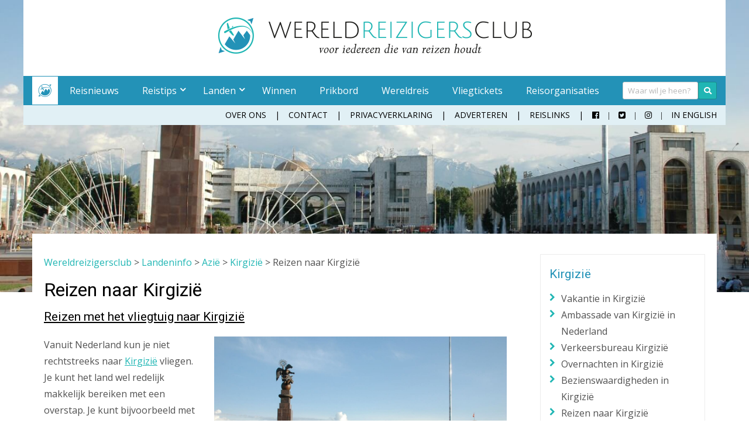

--- FILE ---
content_type: text/html; charset=UTF-8
request_url: https://www.wereldreis.net/landeninfo/azie/kirgizie/reizen-naar-kirgizie/
body_size: 32868
content:
<!DOCTYPE html>
<html dir="ltr" lang="nl-NL" prefix="og: https://ogp.me/ns# fb: http://ogp.me/ns/fb#">
<head>
<meta charset="UTF-8">
<script type="text/javascript">
/* <![CDATA[ */
var gform;gform||(document.addEventListener("gform_main_scripts_loaded",function(){gform.scriptsLoaded=!0}),document.addEventListener("gform/theme/scripts_loaded",function(){gform.themeScriptsLoaded=!0}),window.addEventListener("DOMContentLoaded",function(){gform.domLoaded=!0}),gform={domLoaded:!1,scriptsLoaded:!1,themeScriptsLoaded:!1,isFormEditor:()=>"function"==typeof InitializeEditor,callIfLoaded:function(o){return!(!gform.domLoaded||!gform.scriptsLoaded||!gform.themeScriptsLoaded&&!gform.isFormEditor()||(gform.isFormEditor()&&console.warn("The use of gform.initializeOnLoaded() is deprecated in the form editor context and will be removed in Gravity Forms 3.1."),o(),0))},initializeOnLoaded:function(o){gform.callIfLoaded(o)||(document.addEventListener("gform_main_scripts_loaded",()=>{gform.scriptsLoaded=!0,gform.callIfLoaded(o)}),document.addEventListener("gform/theme/scripts_loaded",()=>{gform.themeScriptsLoaded=!0,gform.callIfLoaded(o)}),window.addEventListener("DOMContentLoaded",()=>{gform.domLoaded=!0,gform.callIfLoaded(o)}))},hooks:{action:{},filter:{}},addAction:function(o,r,e,t){gform.addHook("action",o,r,e,t)},addFilter:function(o,r,e,t){gform.addHook("filter",o,r,e,t)},doAction:function(o){gform.doHook("action",o,arguments)},applyFilters:function(o){return gform.doHook("filter",o,arguments)},removeAction:function(o,r){gform.removeHook("action",o,r)},removeFilter:function(o,r,e){gform.removeHook("filter",o,r,e)},addHook:function(o,r,e,t,n){null==gform.hooks[o][r]&&(gform.hooks[o][r]=[]);var d=gform.hooks[o][r];null==n&&(n=r+"_"+d.length),gform.hooks[o][r].push({tag:n,callable:e,priority:t=null==t?10:t})},doHook:function(r,o,e){var t;if(e=Array.prototype.slice.call(e,1),null!=gform.hooks[r][o]&&((o=gform.hooks[r][o]).sort(function(o,r){return o.priority-r.priority}),o.forEach(function(o){"function"!=typeof(t=o.callable)&&(t=window[t]),"action"==r?t.apply(null,e):e[0]=t.apply(null,e)})),"filter"==r)return e[0]},removeHook:function(o,r,t,n){var e;null!=gform.hooks[o][r]&&(e=(e=gform.hooks[o][r]).filter(function(o,r,e){return!!(null!=n&&n!=o.tag||null!=t&&t!=o.priority)}),gform.hooks[o][r]=e)}});
/* ]]> */
</script>

<meta name="viewport" content="width=device-width, initial-scale=1">
<meta name='B-verify' content='2c37a7a6607fd35a1fb021f922dc60fa6ecd847f' />
<link rel="profile" href="http://gmpg.org/xfn/11">

<script src="https://ajax.googleapis.com/ajax/libs/webfont/1.6.26/webfont.js"></script>
<script>
   WebFontConfig = {
      google: {
	      families: ['Roboto', 'Open Sans']
	    }
   };

   (function(d) {
      var wf = d.createElement('script'), s = d.scripts[0];
      wf.src = 'https://ajax.googleapis.com/ajax/libs/webfont/1.6.26/webfont.js';
      wf.async = true;
      s.parentNode.insertBefore(wf, s);
   })(document);
</script>

<title>Tips over reizen naar Kirgizië. | Wereldreizigersclub</title>
	<style>img:is([sizes="auto" i], [sizes^="auto," i]) { contain-intrinsic-size: 3000px 1500px }</style>
	
		<!-- All in One SEO 4.7.9 - aioseo.com -->
	<meta name="description" content="Handige tips en informatie over reizen naar Kirgizië per vliegtuig, trein en bus. Lees meer over vluchten, vliegtickets en andere reismogelijkheden." />
	<meta name="robots" content="max-image-preview:large" />
	<meta name="keywords" content="kirgizië,reizen" />
	<link rel="canonical" href="https://www.wereldreis.net/landeninfo/azie/kirgizie/reizen-naar-kirgizie/" />
	<meta name="generator" content="All in One SEO (AIOSEO) 4.7.9" />
		<meta property="og:locale" content="nl_NL" />
		<meta property="og:site_name" content="Wereldreizigersclub |" />
		<meta property="og:type" content="article" />
		<meta property="og:title" content="Tips over reizen naar Kirgizië. | Wereldreizigersclub" />
		<meta property="og:description" content="Handige tips en informatie over reizen naar Kirgizië per vliegtuig, trein en bus. Lees meer over vluchten, vliegtickets en andere reismogelijkheden." />
		<meta property="og:url" content="https://www.wereldreis.net/landeninfo/azie/kirgizie/reizen-naar-kirgizie/" />
		<meta property="fb:app_id" content="240100069808835" />
		<meta property="og:image" content="https://wereldreis.net/wp-content/uploads/2019/03/reizen-naar-kirgizie.jpg" />
		<meta property="og:image:secure_url" content="https://wereldreis.net/wp-content/uploads/2019/03/reizen-naar-kirgizie.jpg" />
		<meta property="og:image:width" content="1400" />
		<meta property="og:image:height" content="931" />
		<meta property="article:published_time" content="2019-03-29T10:37:12+00:00" />
		<meta property="article:modified_time" content="2025-01-12T20:46:16+00:00" />
		<meta name="google" content="nositelinkssearchbox" />
		<script type="application/ld+json" class="aioseo-schema">
			{"@context":"https:\/\/schema.org","@graph":[{"@type":"BreadcrumbList","@id":"https:\/\/www.wereldreis.net\/landeninfo\/azie\/kirgizie\/reizen-naar-kirgizie\/#breadcrumblist","itemListElement":[{"@type":"ListItem","@id":"https:\/\/www.wereldreis.net\/#listItem","position":1,"name":"Home","item":"https:\/\/www.wereldreis.net\/","nextItem":{"@type":"ListItem","@id":"https:\/\/www.wereldreis.net\/landeninfo\/#listItem","name":"Landeninfo"}},{"@type":"ListItem","@id":"https:\/\/www.wereldreis.net\/landeninfo\/#listItem","position":2,"name":"Landeninfo","item":"https:\/\/www.wereldreis.net\/landeninfo\/","nextItem":{"@type":"ListItem","@id":"https:\/\/www.wereldreis.net\/landeninfo\/azie\/#listItem","name":"Azi\u00eb"},"previousItem":{"@type":"ListItem","@id":"https:\/\/www.wereldreis.net\/#listItem","name":"Home"}},{"@type":"ListItem","@id":"https:\/\/www.wereldreis.net\/landeninfo\/azie\/#listItem","position":3,"name":"Azi\u00eb","item":"https:\/\/www.wereldreis.net\/landeninfo\/azie\/","nextItem":{"@type":"ListItem","@id":"https:\/\/www.wereldreis.net\/landeninfo\/azie\/kirgizie\/#listItem","name":"Kirgizi\u00eb"},"previousItem":{"@type":"ListItem","@id":"https:\/\/www.wereldreis.net\/landeninfo\/#listItem","name":"Landeninfo"}},{"@type":"ListItem","@id":"https:\/\/www.wereldreis.net\/landeninfo\/azie\/kirgizie\/#listItem","position":4,"name":"Kirgizi\u00eb","item":"https:\/\/www.wereldreis.net\/landeninfo\/azie\/kirgizie\/","nextItem":{"@type":"ListItem","@id":"https:\/\/www.wereldreis.net\/landeninfo\/azie\/kirgizie\/reizen-naar-kirgizie\/#listItem","name":"Reizen naar Kirgizi\u00eb"},"previousItem":{"@type":"ListItem","@id":"https:\/\/www.wereldreis.net\/landeninfo\/azie\/#listItem","name":"Azi\u00eb"}},{"@type":"ListItem","@id":"https:\/\/www.wereldreis.net\/landeninfo\/azie\/kirgizie\/reizen-naar-kirgizie\/#listItem","position":5,"name":"Reizen naar Kirgizi\u00eb","previousItem":{"@type":"ListItem","@id":"https:\/\/www.wereldreis.net\/landeninfo\/azie\/kirgizie\/#listItem","name":"Kirgizi\u00eb"}}]},{"@type":"Organization","@id":"https:\/\/www.wereldreis.net\/#organization","name":"Wereldreizigersclub","url":"https:\/\/www.wereldreis.net\/","logo":{"@type":"ImageObject","url":"https:\/\/wereldreis.net\/wp-content\/uploads\/2017\/05\/cropped-Favicon_Wereld-Reizigers-Club.png","@id":"https:\/\/www.wereldreis.net\/landeninfo\/azie\/kirgizie\/reizen-naar-kirgizie\/#organizationLogo","width":512,"height":512},"image":{"@id":"https:\/\/www.wereldreis.net\/landeninfo\/azie\/kirgizie\/reizen-naar-kirgizie\/#organizationLogo"}},{"@type":"WebPage","@id":"https:\/\/www.wereldreis.net\/landeninfo\/azie\/kirgizie\/reizen-naar-kirgizie\/#webpage","url":"https:\/\/www.wereldreis.net\/landeninfo\/azie\/kirgizie\/reizen-naar-kirgizie\/","name":"Tips over reizen naar Kirgizi\u00eb. | Wereldreizigersclub","description":"Handige tips en informatie over reizen naar Kirgizi\u00eb per vliegtuig, trein en bus. Lees meer over vluchten, vliegtickets en andere reismogelijkheden.","inLanguage":"nl-NL","isPartOf":{"@id":"https:\/\/www.wereldreis.net\/#website"},"breadcrumb":{"@id":"https:\/\/www.wereldreis.net\/landeninfo\/azie\/kirgizie\/reizen-naar-kirgizie\/#breadcrumblist"},"image":{"@type":"ImageObject","url":"https:\/\/wereldreis.net\/wp-content\/uploads\/2019\/03\/reizen-naar-kirgizie.jpg","@id":"https:\/\/www.wereldreis.net\/landeninfo\/azie\/kirgizie\/reizen-naar-kirgizie\/#mainImage","width":1400,"height":931,"caption":"Reizen Kirgizi\u00eb"},"primaryImageOfPage":{"@id":"https:\/\/www.wereldreis.net\/landeninfo\/azie\/kirgizie\/reizen-naar-kirgizie\/#mainImage"},"datePublished":"2019-03-29T11:37:12+01:00","dateModified":"2025-01-12T21:46:16+01:00"},{"@type":"WebSite","@id":"https:\/\/www.wereldreis.net\/#website","url":"https:\/\/www.wereldreis.net\/","name":"Wereldreizigersclub","inLanguage":"nl-NL","publisher":{"@id":"https:\/\/www.wereldreis.net\/#organization"}}]}
		</script>
		<!-- All in One SEO -->

<link rel='dns-prefetch' href='//use.fontawesome.com' />
<link rel="alternate" type="application/rss+xml" title="Wereldreizigersclub &raquo; feed" href="https://www.wereldreis.net/feed/" />
<link rel="alternate" type="application/rss+xml" title="Wereldreizigersclub &raquo; reacties feed" href="https://www.wereldreis.net/comments/feed/" />
<link rel="alternate" type="application/rss+xml" title="Wereldreizigersclub &raquo; Reizen naar Kirgizië reacties feed" href="https://www.wereldreis.net/landeninfo/azie/kirgizie/reizen-naar-kirgizie/feed/" />
<script type="text/javascript">
/* <![CDATA[ */
window._wpemojiSettings = {"baseUrl":"https:\/\/s.w.org\/images\/core\/emoji\/15.0.3\/72x72\/","ext":".png","svgUrl":"https:\/\/s.w.org\/images\/core\/emoji\/15.0.3\/svg\/","svgExt":".svg","source":{"concatemoji":"https:\/\/www.wereldreis.net\/wp-includes\/js\/wp-emoji-release.min.js?ver=6.7.2"}};
/*! This file is auto-generated */
!function(i,n){var o,s,e;function c(e){try{var t={supportTests:e,timestamp:(new Date).valueOf()};sessionStorage.setItem(o,JSON.stringify(t))}catch(e){}}function p(e,t,n){e.clearRect(0,0,e.canvas.width,e.canvas.height),e.fillText(t,0,0);var t=new Uint32Array(e.getImageData(0,0,e.canvas.width,e.canvas.height).data),r=(e.clearRect(0,0,e.canvas.width,e.canvas.height),e.fillText(n,0,0),new Uint32Array(e.getImageData(0,0,e.canvas.width,e.canvas.height).data));return t.every(function(e,t){return e===r[t]})}function u(e,t,n){switch(t){case"flag":return n(e,"\ud83c\udff3\ufe0f\u200d\u26a7\ufe0f","\ud83c\udff3\ufe0f\u200b\u26a7\ufe0f")?!1:!n(e,"\ud83c\uddfa\ud83c\uddf3","\ud83c\uddfa\u200b\ud83c\uddf3")&&!n(e,"\ud83c\udff4\udb40\udc67\udb40\udc62\udb40\udc65\udb40\udc6e\udb40\udc67\udb40\udc7f","\ud83c\udff4\u200b\udb40\udc67\u200b\udb40\udc62\u200b\udb40\udc65\u200b\udb40\udc6e\u200b\udb40\udc67\u200b\udb40\udc7f");case"emoji":return!n(e,"\ud83d\udc26\u200d\u2b1b","\ud83d\udc26\u200b\u2b1b")}return!1}function f(e,t,n){var r="undefined"!=typeof WorkerGlobalScope&&self instanceof WorkerGlobalScope?new OffscreenCanvas(300,150):i.createElement("canvas"),a=r.getContext("2d",{willReadFrequently:!0}),o=(a.textBaseline="top",a.font="600 32px Arial",{});return e.forEach(function(e){o[e]=t(a,e,n)}),o}function t(e){var t=i.createElement("script");t.src=e,t.defer=!0,i.head.appendChild(t)}"undefined"!=typeof Promise&&(o="wpEmojiSettingsSupports",s=["flag","emoji"],n.supports={everything:!0,everythingExceptFlag:!0},e=new Promise(function(e){i.addEventListener("DOMContentLoaded",e,{once:!0})}),new Promise(function(t){var n=function(){try{var e=JSON.parse(sessionStorage.getItem(o));if("object"==typeof e&&"number"==typeof e.timestamp&&(new Date).valueOf()<e.timestamp+604800&&"object"==typeof e.supportTests)return e.supportTests}catch(e){}return null}();if(!n){if("undefined"!=typeof Worker&&"undefined"!=typeof OffscreenCanvas&&"undefined"!=typeof URL&&URL.createObjectURL&&"undefined"!=typeof Blob)try{var e="postMessage("+f.toString()+"("+[JSON.stringify(s),u.toString(),p.toString()].join(",")+"));",r=new Blob([e],{type:"text/javascript"}),a=new Worker(URL.createObjectURL(r),{name:"wpTestEmojiSupports"});return void(a.onmessage=function(e){c(n=e.data),a.terminate(),t(n)})}catch(e){}c(n=f(s,u,p))}t(n)}).then(function(e){for(var t in e)n.supports[t]=e[t],n.supports.everything=n.supports.everything&&n.supports[t],"flag"!==t&&(n.supports.everythingExceptFlag=n.supports.everythingExceptFlag&&n.supports[t]);n.supports.everythingExceptFlag=n.supports.everythingExceptFlag&&!n.supports.flag,n.DOMReady=!1,n.readyCallback=function(){n.DOMReady=!0}}).then(function(){return e}).then(function(){var e;n.supports.everything||(n.readyCallback(),(e=n.source||{}).concatemoji?t(e.concatemoji):e.wpemoji&&e.twemoji&&(t(e.twemoji),t(e.wpemoji)))}))}((window,document),window._wpemojiSettings);
/* ]]> */
</script>
<!-- wereldreis.net is managing ads with Advanced Ads --><script data-wpfc-render="false" id="werel-ready">
			window.advanced_ads_ready=function(e,a){a=a||"complete";var d=function(e){return"interactive"===a?"loading"!==e:"complete"===e};d(document.readyState)?e():document.addEventListener("readystatechange",(function(a){d(a.target.readyState)&&e()}),{once:"interactive"===a})},window.advanced_ads_ready_queue=window.advanced_ads_ready_queue||[];		</script>
		<style id='wp-emoji-styles-inline-css' type='text/css'>

	img.wp-smiley, img.emoji {
		display: inline !important;
		border: none !important;
		box-shadow: none !important;
		height: 1em !important;
		width: 1em !important;
		margin: 0 0.07em !important;
		vertical-align: -0.1em !important;
		background: none !important;
		padding: 0 !important;
	}
</style>
<link rel='stylesheet' id='wp-block-library-css' href='https://www.wereldreis.net/wp-includes/css/dist/block-library/style.min.css?ver=6.7.2' type='text/css' media='all' />
<style id='classic-theme-styles-inline-css' type='text/css'>
/*! This file is auto-generated */
.wp-block-button__link{color:#fff;background-color:#32373c;border-radius:9999px;box-shadow:none;text-decoration:none;padding:calc(.667em + 2px) calc(1.333em + 2px);font-size:1.125em}.wp-block-file__button{background:#32373c;color:#fff;text-decoration:none}
</style>
<style id='global-styles-inline-css' type='text/css'>
:root{--wp--preset--aspect-ratio--square: 1;--wp--preset--aspect-ratio--4-3: 4/3;--wp--preset--aspect-ratio--3-4: 3/4;--wp--preset--aspect-ratio--3-2: 3/2;--wp--preset--aspect-ratio--2-3: 2/3;--wp--preset--aspect-ratio--16-9: 16/9;--wp--preset--aspect-ratio--9-16: 9/16;--wp--preset--color--black: #000000;--wp--preset--color--cyan-bluish-gray: #abb8c3;--wp--preset--color--white: #ffffff;--wp--preset--color--pale-pink: #f78da7;--wp--preset--color--vivid-red: #cf2e2e;--wp--preset--color--luminous-vivid-orange: #ff6900;--wp--preset--color--luminous-vivid-amber: #fcb900;--wp--preset--color--light-green-cyan: #7bdcb5;--wp--preset--color--vivid-green-cyan: #00d084;--wp--preset--color--pale-cyan-blue: #8ed1fc;--wp--preset--color--vivid-cyan-blue: #0693e3;--wp--preset--color--vivid-purple: #9b51e0;--wp--preset--gradient--vivid-cyan-blue-to-vivid-purple: linear-gradient(135deg,rgba(6,147,227,1) 0%,rgb(155,81,224) 100%);--wp--preset--gradient--light-green-cyan-to-vivid-green-cyan: linear-gradient(135deg,rgb(122,220,180) 0%,rgb(0,208,130) 100%);--wp--preset--gradient--luminous-vivid-amber-to-luminous-vivid-orange: linear-gradient(135deg,rgba(252,185,0,1) 0%,rgba(255,105,0,1) 100%);--wp--preset--gradient--luminous-vivid-orange-to-vivid-red: linear-gradient(135deg,rgba(255,105,0,1) 0%,rgb(207,46,46) 100%);--wp--preset--gradient--very-light-gray-to-cyan-bluish-gray: linear-gradient(135deg,rgb(238,238,238) 0%,rgb(169,184,195) 100%);--wp--preset--gradient--cool-to-warm-spectrum: linear-gradient(135deg,rgb(74,234,220) 0%,rgb(151,120,209) 20%,rgb(207,42,186) 40%,rgb(238,44,130) 60%,rgb(251,105,98) 80%,rgb(254,248,76) 100%);--wp--preset--gradient--blush-light-purple: linear-gradient(135deg,rgb(255,206,236) 0%,rgb(152,150,240) 100%);--wp--preset--gradient--blush-bordeaux: linear-gradient(135deg,rgb(254,205,165) 0%,rgb(254,45,45) 50%,rgb(107,0,62) 100%);--wp--preset--gradient--luminous-dusk: linear-gradient(135deg,rgb(255,203,112) 0%,rgb(199,81,192) 50%,rgb(65,88,208) 100%);--wp--preset--gradient--pale-ocean: linear-gradient(135deg,rgb(255,245,203) 0%,rgb(182,227,212) 50%,rgb(51,167,181) 100%);--wp--preset--gradient--electric-grass: linear-gradient(135deg,rgb(202,248,128) 0%,rgb(113,206,126) 100%);--wp--preset--gradient--midnight: linear-gradient(135deg,rgb(2,3,129) 0%,rgb(40,116,252) 100%);--wp--preset--font-size--small: 13px;--wp--preset--font-size--medium: 20px;--wp--preset--font-size--large: 36px;--wp--preset--font-size--x-large: 42px;--wp--preset--spacing--20: 0.44rem;--wp--preset--spacing--30: 0.67rem;--wp--preset--spacing--40: 1rem;--wp--preset--spacing--50: 1.5rem;--wp--preset--spacing--60: 2.25rem;--wp--preset--spacing--70: 3.38rem;--wp--preset--spacing--80: 5.06rem;--wp--preset--shadow--natural: 6px 6px 9px rgba(0, 0, 0, 0.2);--wp--preset--shadow--deep: 12px 12px 50px rgba(0, 0, 0, 0.4);--wp--preset--shadow--sharp: 6px 6px 0px rgba(0, 0, 0, 0.2);--wp--preset--shadow--outlined: 6px 6px 0px -3px rgba(255, 255, 255, 1), 6px 6px rgba(0, 0, 0, 1);--wp--preset--shadow--crisp: 6px 6px 0px rgba(0, 0, 0, 1);}:where(.is-layout-flex){gap: 0.5em;}:where(.is-layout-grid){gap: 0.5em;}body .is-layout-flex{display: flex;}.is-layout-flex{flex-wrap: wrap;align-items: center;}.is-layout-flex > :is(*, div){margin: 0;}body .is-layout-grid{display: grid;}.is-layout-grid > :is(*, div){margin: 0;}:where(.wp-block-columns.is-layout-flex){gap: 2em;}:where(.wp-block-columns.is-layout-grid){gap: 2em;}:where(.wp-block-post-template.is-layout-flex){gap: 1.25em;}:where(.wp-block-post-template.is-layout-grid){gap: 1.25em;}.has-black-color{color: var(--wp--preset--color--black) !important;}.has-cyan-bluish-gray-color{color: var(--wp--preset--color--cyan-bluish-gray) !important;}.has-white-color{color: var(--wp--preset--color--white) !important;}.has-pale-pink-color{color: var(--wp--preset--color--pale-pink) !important;}.has-vivid-red-color{color: var(--wp--preset--color--vivid-red) !important;}.has-luminous-vivid-orange-color{color: var(--wp--preset--color--luminous-vivid-orange) !important;}.has-luminous-vivid-amber-color{color: var(--wp--preset--color--luminous-vivid-amber) !important;}.has-light-green-cyan-color{color: var(--wp--preset--color--light-green-cyan) !important;}.has-vivid-green-cyan-color{color: var(--wp--preset--color--vivid-green-cyan) !important;}.has-pale-cyan-blue-color{color: var(--wp--preset--color--pale-cyan-blue) !important;}.has-vivid-cyan-blue-color{color: var(--wp--preset--color--vivid-cyan-blue) !important;}.has-vivid-purple-color{color: var(--wp--preset--color--vivid-purple) !important;}.has-black-background-color{background-color: var(--wp--preset--color--black) !important;}.has-cyan-bluish-gray-background-color{background-color: var(--wp--preset--color--cyan-bluish-gray) !important;}.has-white-background-color{background-color: var(--wp--preset--color--white) !important;}.has-pale-pink-background-color{background-color: var(--wp--preset--color--pale-pink) !important;}.has-vivid-red-background-color{background-color: var(--wp--preset--color--vivid-red) !important;}.has-luminous-vivid-orange-background-color{background-color: var(--wp--preset--color--luminous-vivid-orange) !important;}.has-luminous-vivid-amber-background-color{background-color: var(--wp--preset--color--luminous-vivid-amber) !important;}.has-light-green-cyan-background-color{background-color: var(--wp--preset--color--light-green-cyan) !important;}.has-vivid-green-cyan-background-color{background-color: var(--wp--preset--color--vivid-green-cyan) !important;}.has-pale-cyan-blue-background-color{background-color: var(--wp--preset--color--pale-cyan-blue) !important;}.has-vivid-cyan-blue-background-color{background-color: var(--wp--preset--color--vivid-cyan-blue) !important;}.has-vivid-purple-background-color{background-color: var(--wp--preset--color--vivid-purple) !important;}.has-black-border-color{border-color: var(--wp--preset--color--black) !important;}.has-cyan-bluish-gray-border-color{border-color: var(--wp--preset--color--cyan-bluish-gray) !important;}.has-white-border-color{border-color: var(--wp--preset--color--white) !important;}.has-pale-pink-border-color{border-color: var(--wp--preset--color--pale-pink) !important;}.has-vivid-red-border-color{border-color: var(--wp--preset--color--vivid-red) !important;}.has-luminous-vivid-orange-border-color{border-color: var(--wp--preset--color--luminous-vivid-orange) !important;}.has-luminous-vivid-amber-border-color{border-color: var(--wp--preset--color--luminous-vivid-amber) !important;}.has-light-green-cyan-border-color{border-color: var(--wp--preset--color--light-green-cyan) !important;}.has-vivid-green-cyan-border-color{border-color: var(--wp--preset--color--vivid-green-cyan) !important;}.has-pale-cyan-blue-border-color{border-color: var(--wp--preset--color--pale-cyan-blue) !important;}.has-vivid-cyan-blue-border-color{border-color: var(--wp--preset--color--vivid-cyan-blue) !important;}.has-vivid-purple-border-color{border-color: var(--wp--preset--color--vivid-purple) !important;}.has-vivid-cyan-blue-to-vivid-purple-gradient-background{background: var(--wp--preset--gradient--vivid-cyan-blue-to-vivid-purple) !important;}.has-light-green-cyan-to-vivid-green-cyan-gradient-background{background: var(--wp--preset--gradient--light-green-cyan-to-vivid-green-cyan) !important;}.has-luminous-vivid-amber-to-luminous-vivid-orange-gradient-background{background: var(--wp--preset--gradient--luminous-vivid-amber-to-luminous-vivid-orange) !important;}.has-luminous-vivid-orange-to-vivid-red-gradient-background{background: var(--wp--preset--gradient--luminous-vivid-orange-to-vivid-red) !important;}.has-very-light-gray-to-cyan-bluish-gray-gradient-background{background: var(--wp--preset--gradient--very-light-gray-to-cyan-bluish-gray) !important;}.has-cool-to-warm-spectrum-gradient-background{background: var(--wp--preset--gradient--cool-to-warm-spectrum) !important;}.has-blush-light-purple-gradient-background{background: var(--wp--preset--gradient--blush-light-purple) !important;}.has-blush-bordeaux-gradient-background{background: var(--wp--preset--gradient--blush-bordeaux) !important;}.has-luminous-dusk-gradient-background{background: var(--wp--preset--gradient--luminous-dusk) !important;}.has-pale-ocean-gradient-background{background: var(--wp--preset--gradient--pale-ocean) !important;}.has-electric-grass-gradient-background{background: var(--wp--preset--gradient--electric-grass) !important;}.has-midnight-gradient-background{background: var(--wp--preset--gradient--midnight) !important;}.has-small-font-size{font-size: var(--wp--preset--font-size--small) !important;}.has-medium-font-size{font-size: var(--wp--preset--font-size--medium) !important;}.has-large-font-size{font-size: var(--wp--preset--font-size--large) !important;}.has-x-large-font-size{font-size: var(--wp--preset--font-size--x-large) !important;}
:where(.wp-block-post-template.is-layout-flex){gap: 1.25em;}:where(.wp-block-post-template.is-layout-grid){gap: 1.25em;}
:where(.wp-block-columns.is-layout-flex){gap: 2em;}:where(.wp-block-columns.is-layout-grid){gap: 2em;}
:root :where(.wp-block-pullquote){font-size: 1.5em;line-height: 1.6;}
</style>
<link rel='stylesheet' id='unslider-css-css' href='https://www.wereldreis.net/wp-content/plugins/advanced-ads-slider/public/assets/css/unslider.css?ver=1.4.4' type='text/css' media='all' />
<link rel='stylesheet' id='slider-css-css' href='https://www.wereldreis.net/wp-content/plugins/advanced-ads-slider/public/assets/css/slider.css?ver=1.4.4' type='text/css' media='all' />
<link rel='stylesheet' id='wpa-css-css' href='https://www.wereldreis.net/wp-content/plugins/honeypot/includes/css/wpa.css?ver=2.2.06' type='text/css' media='all' />
<link rel='stylesheet' id='ppress-frontend-css' href='https://www.wereldreis.net/wp-content/plugins/wp-user-avatar/assets/css/frontend.min.css?ver=4.15.21' type='text/css' media='all' />
<link rel='stylesheet' id='ppress-flatpickr-css' href='https://www.wereldreis.net/wp-content/plugins/wp-user-avatar/assets/flatpickr/flatpickr.min.css?ver=4.15.21' type='text/css' media='all' />
<link rel='stylesheet' id='ppress-select2-css' href='https://www.wereldreis.net/wp-content/plugins/wp-user-avatar/assets/select2/select2.min.css?ver=6.7.2' type='text/css' media='all' />
<link rel='stylesheet' id='bureau-feith-style-css' href='https://www.wereldreis.net/wp-content/themes/bureau-feith/style.css?ver=5.3.5' type='text/css' media='all' />
<link rel='stylesheet' id='my-admin-style-css' href='https://www.wereldreis.net/wp-content/themes/bureau-feith/backend/style.css?ver=6.7.2' type='text/css' media='all' />
<link rel='stylesheet' id='responsive-menu-pro-font-awesome-css' href='https://use.fontawesome.com/releases/v5.2.0/css/all.css' type='text/css' media='all' />
<link rel='stylesheet' id='ubermenu-css' href='https://www.wereldreis.net/wp-content/plugins/ubermenu/pro/assets/css/ubermenu.min.css?ver=3.8.5' type='text/css' media='all' />
<link rel='stylesheet' id='ubermenu-vanilla-css' href='https://www.wereldreis.net/wp-content/plugins/ubermenu/assets/css/skins/vanilla.css?ver=6.7.2' type='text/css' media='all' />
<script type="text/javascript" src="https://www.wereldreis.net/wp-includes/js/jquery/jquery.min.js?ver=3.7.1" id="jquery-core-js"></script>
<script type="text/javascript" src="https://www.wereldreis.net/wp-includes/js/jquery/jquery-migrate.min.js?ver=3.4.1" id="jquery-migrate-js"></script>
<script type="text/javascript" src="https://www.wereldreis.net/wp-content/plugins/advanced-ads-slider/public/assets/js/unslider.min.js?ver=1.4.4" id="unslider-js-js"></script>
<script type="text/javascript" src="https://www.wereldreis.net/wp-content/plugins/advanced-ads-slider/public/assets/js/jquery.event.move.js?ver=1.4.4" id="unslider-move-js-js"></script>
<script type="text/javascript" src="https://www.wereldreis.net/wp-content/plugins/advanced-ads-slider/public/assets/js/jquery.event.swipe.js?ver=1.4.4" id="unslider-swipe-js-js"></script>
<script type="text/javascript" src="https://www.wereldreis.net/wp-content/plugins/wp-user-avatar/assets/flatpickr/flatpickr.min.js?ver=4.15.21" id="ppress-flatpickr-js"></script>
<script type="text/javascript" src="https://www.wereldreis.net/wp-content/plugins/wp-user-avatar/assets/select2/select2.min.js?ver=4.15.21" id="ppress-select2-js"></script>
<script type="text/javascript" id="advanced-ads-advanced-js-js-extra">
/* <![CDATA[ */
var advads_options = {"blog_id":"1","privacy":{"consent-method":"","custom-cookie-name":"","custom-cookie-value":"","enabled":false,"state":"not_needed"}};
/* ]]> */
</script>
<script type="text/javascript" src="https://www.wereldreis.net/wp-content/plugins/advanced-ads/public/assets/js/advanced.min.js?ver=1.56.1" id="advanced-ads-advanced-js-js"></script>
<script type="text/javascript" src="https://www.wereldreis.net/wp-content/plugins/responsive-menu-pro/public/js/noscroll.js" id="responsive-menu-pro-noscroll-js"></script>
<script></script><link rel="https://api.w.org/" href="https://www.wereldreis.net/wp-json/" /><link rel="alternate" title="JSON" type="application/json" href="https://www.wereldreis.net/wp-json/wp/v2/pages/61033" /><link rel="EditURI" type="application/rsd+xml" title="RSD" href="https://www.wereldreis.net/xmlrpc.php?rsd" />
<meta name="generator" content="WordPress 6.7.2" />
<link rel='shortlink' href='https://www.wereldreis.net/?p=61033' />
<link rel="alternate" title="oEmbed (JSON)" type="application/json+oembed" href="https://www.wereldreis.net/wp-json/oembed/1.0/embed?url=https%3A%2F%2Fwww.wereldreis.net%2Flandeninfo%2Fazie%2Fkirgizie%2Freizen-naar-kirgizie%2F" />
<link rel="alternate" title="oEmbed (XML)" type="text/xml+oembed" href="https://www.wereldreis.net/wp-json/oembed/1.0/embed?url=https%3A%2F%2Fwww.wereldreis.net%2Flandeninfo%2Fazie%2Fkirgizie%2Freizen-naar-kirgizie%2F&#038;format=xml" />
<style id="ubermenu-custom-generated-css">
/** Font Awesome 4 Compatibility **/
.fa{font-style:normal;font-variant:normal;font-weight:normal;font-family:FontAwesome;}

/** UberMenu Custom Menu Styles (Customizer) **/
/* main */
 .ubermenu-main .ubermenu-item.ubermenu-active > .ubermenu-submenu-drop.ubermenu-submenu-type-mega { overflow:visible; }
 .ubermenu-main .ubermenu-item-level-0 > .ubermenu-target { color:#ffffff; }
 .ubermenu.ubermenu-main .ubermenu-item-level-0:hover > .ubermenu-target, .ubermenu-main .ubermenu-item-level-0.ubermenu-active > .ubermenu-target { color:#ffffff; }
 .ubermenu-main .ubermenu-item-level-0.ubermenu-current-menu-item > .ubermenu-target, .ubermenu-main .ubermenu-item-level-0.ubermenu-current-menu-parent > .ubermenu-target, .ubermenu-main .ubermenu-item-level-0.ubermenu-current-menu-ancestor > .ubermenu-target { color:#ffffff; }
 .ubermenu-main .ubermenu-submenu-type-flyout > .ubermenu-item-normal > .ubermenu-target { border-bottom:1px solid #20b6b4; }
 .ubermenu.ubermenu-main .ubermenu-tab > .ubermenu-target { color:#000000; }
 .ubermenu.ubermenu-main .ubermenu-submenu .ubermenu-tab.ubermenu-active > .ubermenu-target { color:#ffffff; }
 .ubermenu.ubermenu-main .ubermenu-tab.ubermenu-active > .ubermenu-target { background-color:#20b6b4; }
 .ubermenu.ubermenu-main .ubermenu-tabs-group .ubermenu-item-header > .ubermenu-target { color:#000000 !important; }



/** UberMenu Custom Tweaks - Desktop **/
@media screen and (min-width:960px){
.ubermenu-sub-indicators .ubermenu-has-submenu-drop>.ubermenu-target>.ubermenu-sub-indicator {
    transform: unset;
}
}
/* Status: Loaded from Transient */

</style><script>advads_items = { conditions: {}, display_callbacks: {}, display_effect_callbacks: {}, hide_callbacks: {}, backgrounds: {}, effect_durations: {}, close_functions: {}, showed: [] };</script><style type="text/css" id="werel-layer-custom-css"></style><script type="text/javascript">
		var advadsCfpQueue = [];
		var advadsCfpAd = function( adID ){
			if ( 'undefined' == typeof advadsProCfp ) { advadsCfpQueue.push( adID ) } else { advadsProCfp.addElement( adID ) }
		};
		</script>
		<script src="https://use.fontawesome.com/b94ec85a5d.js"></script>
<meta name="generator" content="Powered by WPBakery Page Builder - drag and drop page builder for WordPress."/>
<script  async src="https://pagead2.googlesyndication.com/pagead/js/adsbygoogle.js?client=ca-pub-8065712249918842" crossorigin="anonymous"></script><link rel="icon" href="https://wereldreis.net/wp-content/uploads/2017/05/cropped-Favicon_Wereld-Reizigers-Club-45x45.png" sizes="32x32" />
<link rel="icon" href="https://wereldreis.net/wp-content/uploads/2017/05/cropped-Favicon_Wereld-Reizigers-Club-300x300.png" sizes="192x192" />
<link rel="apple-touch-icon" href="https://wereldreis.net/wp-content/uploads/2017/05/cropped-Favicon_Wereld-Reizigers-Club-300x300.png" />
<meta name="msapplication-TileImage" content="https://wereldreis.net/wp-content/uploads/2017/05/cropped-Favicon_Wereld-Reizigers-Club-300x300.png" />
<style>button#responsive-menu-pro-button,
#responsive-menu-pro-container {
    display: none;
    -webkit-text-size-adjust: 100%;
}

#responsive-menu-pro-container {
    z-index: 99998;
}

@media screen and (max-width: 1000px) {

    #responsive-menu-pro-container {
        display: block;
        position: fixed;
        top: 0;
        bottom: 0;
                padding-bottom: 5px;
        margin-bottom: -5px;
        outline: 1px solid transparent;
        overflow-y: auto;
        overflow-x: hidden;
    }

    #responsive-menu-pro-container .responsive-menu-pro-search-box {
        width: 100%;
        padding: 0 2%;
        border-radius: 2px;
        height: 50px;
        -webkit-appearance: none;
    }

    #responsive-menu-pro-container.push-left,
    #responsive-menu-pro-container.slide-left {
        transform: translateX(-100%);
        -ms-transform: translateX(-100%);
        -webkit-transform: translateX(-100%);
        -moz-transform: translateX(-100%);
    }

    .responsive-menu-pro-open #responsive-menu-pro-container.push-left,
    .responsive-menu-pro-open #responsive-menu-pro-container.slide-left {
        transform: translateX(0);
        -ms-transform: translateX(0);
        -webkit-transform: translateX(0);
        -moz-transform: translateX(0);
    }

    #responsive-menu-pro-container.push-top,
    #responsive-menu-pro-container.slide-top {
        transform: translateY(-100%);
        -ms-transform: translateY(-100%);
        -webkit-transform: translateY(-100%);
        -moz-transform: translateY(-100%);
    }

    .responsive-menu-pro-open #responsive-menu-pro-container.push-top,
    .responsive-menu-pro-open #responsive-menu-pro-container.slide-top {
        transform: translateY(0);
        -ms-transform: translateY(0);
        -webkit-transform: translateY(0);
        -moz-transform: translateY(0);
    }

    #responsive-menu-pro-container.push-right,
    #responsive-menu-pro-container.slide-right {
        transform: translateX(100%);
        -ms-transform: translateX(100%);
        -webkit-transform: translateX(100%);
        -moz-transform: translateX(100%);
    }

    .responsive-menu-pro-open #responsive-menu-pro-container.push-right,
    .responsive-menu-pro-open #responsive-menu-pro-container.slide-right {
        transform: translateX(0);
        -ms-transform: translateX(0);
        -webkit-transform: translateX(0);
        -moz-transform: translateX(0);
    }

    #responsive-menu-pro-container.push-bottom,
    #responsive-menu-pro-container.slide-bottom {
        transform: translateY(100%);
        -ms-transform: translateY(100%);
        -webkit-transform: translateY(100%);
        -moz-transform: translateY(100%);
    }

    .responsive-menu-pro-open #responsive-menu-pro-container.push-bottom,
    .responsive-menu-pro-open #responsive-menu-pro-container.slide-bottom {
        transform: translateY(0);
        -ms-transform: translateY(0);
        -webkit-transform: translateY(0);
        -moz-transform: translateY(0);
    }

    #responsive-menu-pro-container,
    #responsive-menu-pro-container:before,
    #responsive-menu-pro-container:after,
    #responsive-menu-pro-container *,
    #responsive-menu-pro-container *:before,
    #responsive-menu-pro-container *:after {
        box-sizing: border-box;
        margin: 0;
        padding: 0;
    }

    #responsive-menu-pro-container #responsive-menu-pro-search-box,
    #responsive-menu-pro-container #responsive-menu-pro-additional-content,
    #responsive-menu-pro-container #responsive-menu-pro-title {
        padding: 25px 5%;
    }

    #responsive-menu-pro-container #responsive-menu-pro,
    #responsive-menu-pro-container #responsive-menu-pro ul {
        width: 100%;
   }

    #responsive-menu-pro-container #responsive-menu-pro ul.responsive-menu-pro-submenu {
        display: none;
    }

    #responsive-menu-pro-container #responsive-menu-pro ul.responsive-menu-pro-submenu.responsive-menu-pro-submenu-open {
     display: block;
    }

            #responsive-menu-pro-container #responsive-menu-pro ul.responsive-menu-pro-submenu-depth-1 a.responsive-menu-pro-item-link {
            padding-left: 10%;
        }

        #responsive-menu-pro-container #responsive-menu-pro ul.responsive-menu-pro-submenu-depth-2 a.responsive-menu-pro-item-link {
            padding-left: 15%;
        }

        #responsive-menu-pro-container #responsive-menu-pro ul.responsive-menu-pro-submenu-depth-3 a.responsive-menu-pro-item-link {
            padding-left: 20%;
        }

        #responsive-menu-pro-container #responsive-menu-pro ul.responsive-menu-pro-submenu-depth-4 a.responsive-menu-pro-item-link {
            padding-left: 25%;
        }

        #responsive-menu-pro-container #responsive-menu-pro ul.responsive-menu-pro-submenu-depth-5 a.responsive-menu-pro-item-link {
            padding-left: 30%;
        }
    
    #responsive-menu-pro-container li.responsive-menu-pro-item {
        width: 100%;
        list-style: none;
    }

    #responsive-menu-pro-container li.responsive-menu-pro-item a {
        width: 100%;
        display: block;
        text-decoration: none;
        position: relative;
    }

    #responsive-menu-pro-container #responsive-menu-pro li.responsive-menu-pro-item a {
                    padding: 0   5%;
            }

    #responsive-menu-pro-container .responsive-menu-pro-submenu li.responsive-menu-pro-item a {
                    padding: 0   5%;
            }


    #responsive-menu-pro-container li.responsive-menu-pro-item a .glyphicon,
    #responsive-menu-pro-container li.responsive-menu-pro-item a .fab,
    #responsive-menu-pro-container li.responsive-menu-pro-item a .fas {
        margin-right: 15px;
    }

    #responsive-menu-pro-container li.responsive-menu-pro-item a .responsive-menu-pro-subarrow {
        position: absolute;
        top: 0;
        bottom: 0;
        text-align: center;
        overflow: hidden;
    }

    #responsive-menu-pro-container li.responsive-menu-pro-item a .responsive-menu-pro-subarrow .glyphicon,
    #responsive-menu-pro-container li.responsive-menu-pro-item a .responsive-menu-pro-subarrow .fab,
    #responsive-menu-pro-container li.responsive-menu-pro-item a .responsive-menu-pro-subarrow .fas {
        margin-right: 0;
    }

    button#responsive-menu-pro-button .responsive-menu-pro-button-icon-inactive {
        display: none;
    }

    button#responsive-menu-pro-button {
        z-index: 99999;
        display: none;
        overflow: hidden;
        outline: none;
    }

    button#responsive-menu-pro-button img {
        max-width: 100%;
    }

    .responsive-menu-pro-label {
        display: inline-block;
        font-weight: 600;
        margin: 0 5px;
        vertical-align: middle;
        pointer-events: none;
    }

    .responsive-menu-pro-accessible {
        display: inline-block;
    }

    .responsive-menu-pro-accessible .responsive-menu-pro-box {
        display: inline-block;
        vertical-align: middle;
    }

    .responsive-menu-pro-label.responsive-menu-pro-label-top,
    .responsive-menu-pro-label.responsive-menu-pro-label-bottom {
        display: block;
        margin: 0 auto;
    }

    button#responsive-menu-pro-button {
        padding: 0 0;
        display: inline-block;
        cursor: pointer;
        transition-property: opacity, filter;
        transition-duration: 0.15s;
        transition-timing-function: linear;
        font: inherit;
        color: inherit;
        text-transform: none;
        background-color: transparent;
        border: 0;
        margin: 0;
    }

    .responsive-menu-pro-box {
        width: 25px;
        height: 19px;
        display: inline-block;
        position: relative;
    }

    .responsive-menu-pro-inner {
        display: block;
        top: 50%;
        margin-top: -1.5px;
    }

    .responsive-menu-pro-inner,
    .responsive-menu-pro-inner::before,
    .responsive-menu-pro-inner::after {
        width: 25px;
        height: 3px;
        background-color: #ffffff;
        border-radius: 4px;
        position: absolute;
        transition-property: transform;
        transition-duration: 0.15s;
        transition-timing-function: ease;
    }

    .responsive-menu-pro-open .responsive-menu-pro-inner,
    .responsive-menu-pro-open .responsive-menu-pro-inner::before,
    .responsive-menu-pro-open .responsive-menu-pro-inner::after {
        background-color: #ffffff;
    }

    button#responsive-menu-pro-button:hover .responsive-menu-pro-inner,
    button#responsive-menu-pro-button:hover .responsive-menu-pro-inner::before,
    button#responsive-menu-pro-button:hover .responsive-menu-pro-inner::after,
    button#responsive-menu-pro-button:hover .responsive-menu-pro-open .responsive-menu-pro-inner,
    button#responsive-menu-pro-button:hover .responsive-menu-pro-open .responsive-menu-pro-inner::before,
    button#responsive-menu-pro-button:hover .responsive-menu-pro-open .responsive-menu-pro-inner::after,
    button#responsive-menu-pro-button:focus .responsive-menu-pro-inner,
    button#responsive-menu-pro-button:focus .responsive-menu-pro-inner::before,
    button#responsive-menu-pro-button:focus .responsive-menu-pro-inner::after,
    button#responsive-menu-pro-button:focus .responsive-menu-pro-open .responsive-menu-pro-inner,
    button#responsive-menu-pro-button:focus .responsive-menu-pro-open .responsive-menu-pro-inner::before,
    button#responsive-menu-pro-button:focus .responsive-menu-pro-open .responsive-menu-pro-inner::after {
        background-color: #ffffff;
    }

    .responsive-menu-pro-inner::before,
    .responsive-menu-pro-inner::after {
        content: "";
        display: block;
    }

    .responsive-menu-pro-inner::before {
        top: -8px;
    }

    .responsive-menu-pro-inner::after {
        bottom: -8px;
    }

            .responsive-menu-pro-boring .responsive-menu-pro-inner,
.responsive-menu-pro-boring .responsive-menu-pro-inner::before,
.responsive-menu-pro-boring .responsive-menu-pro-inner::after {
    transition-property: none;
}

.responsive-menu-pro-boring.is-active .responsive-menu-pro-inner {
    transform: rotate(45deg);
}

.responsive-menu-pro-boring.is-active .responsive-menu-pro-inner::before {
    top: 0;
    opacity: 0;
}

.responsive-menu-pro-boring.is-active .responsive-menu-pro-inner::after {
    bottom: 0;
    transform: rotate(-90deg);
}    
    button#responsive-menu-pro-button {
        width: 45px;
        height: 45px;
        position: fixed;
        top: 40px;
        right: 6%;
        display: inline-block;
        transition: transform   0.5s, background-color   0.5s;
                   background: rgba(35, 146, 183, 1);
            }

            .responsive-menu-pro-open button#responsive-menu-pro-button:hover,
        .responsive-menu-pro-open button#responsive-menu-pro-button:focus,
        button#responsive-menu-pro-button:hover,
        button#responsive-menu-pro-button:focus {
            background: rgba(35, 146, 183, 1);
         }
    

            .responsive-menu-pro-open button#responsive-menu-pro-button {
            background: rgba(35, 146, 183, 1);
         }
    
    button#responsive-menu-pro-button .responsive-menu-pro-box {
        color: #ffffff;
        pointer-events: none;
    }

    .responsive-menu-pro-open button#responsive-menu-pro-button .responsive-menu-pro-box {
        color: #ffffff;
    }

    .responsive-menu-pro-label {
        color: #ffffff;
        font-size: 14px;
        line-height: 13px;
                pointer-events: none;
    }

    .responsive-menu-pro-label .responsive-menu-pro-button-text-open {
        display: none;
    }

    
            html.responsive-menu-pro-open {
            cursor: pointer;
        }

        html.responsive-menu-pro-open #responsive-menu-pro-container {
            cursor: initial;
        }
    
    .responsive-menu-pro-fade-top #responsive-menu-pro-container,
    .responsive-menu-pro-fade-left #responsive-menu-pro-container,
    .responsive-menu-pro-fade-right #responsive-menu-pro-container,
    .responsive-menu-pro-fade-bottom #responsive-menu-pro-container {
        display: none;
    }

    
    
    #responsive-menu-pro-container {
        width: 75%;
        left: 0;
                    background: rgba(35, 146, 183, 1);
                        transition: transform   0.5s;
        text-align: left;
                                    }

    #responsive-menu-pro-container #responsive-menu-pro-wrapper {
        background: rgba(35, 146, 183, 1);
    }

    #responsive-menu-pro-container #responsive-menu-pro-additional-content {
        color: #ffffff;
    }

    #responsive-menu-pro-container .responsive-menu-pro-search-box {
        background: #ffffff;
        border: 2px solid   #dadada;
        color: #333333;
    }

    #responsive-menu-pro-container .responsive-menu-pro-search-box:-ms-input-placeholder {
        color: #c7c7cd;
    }

    #responsive-menu-pro-container .responsive-menu-pro-search-box::-webkit-input-placeholder {
        color: #c7c7cd;
    }

    #responsive-menu-pro-container .responsive-menu-pro-search-box:-moz-placeholder {
        color: #c7c7cd;
        opacity: 1;
    }

    #responsive-menu-pro-container .responsive-menu-pro-search-box::-moz-placeholder {
        color: #c7c7cd;
        opacity: 1;
    }

    #responsive-menu-pro-container .responsive-menu-pro-item-link,
    #responsive-menu-pro-container #responsive-menu-pro-title,
    #responsive-menu-pro-container .responsive-menu-pro-subarrow {
        transition: background-color   0.5s,
                    border-color   0.5s,
                    color   0.5s;
    }

    #responsive-menu-pro-container #responsive-menu-pro-title {
        background-color: rgba(35, 146, 183, 1);
        color: rgba(255, 255, 255, 1);
        font-size: 13px;
        text-align: left;
    }

    #responsive-menu-pro-container #responsive-menu-pro-title a {
        color: rgba(255, 255, 255, 1);
        font-size: 13px;
        text-decoration: none;
    }

    #responsive-menu-pro-container #responsive-menu-pro-title a:hover {
        color: #ffffff;
    }

    #responsive-menu-pro-container #responsive-menu-pro-title:hover {
        background-color: rgba(35, 146, 183, 0.9);
        color: #ffffff;
    }

    #responsive-menu-pro-container #responsive-menu-pro-title:hover a {
        color: #ffffff;
    }

    #responsive-menu-pro-container #responsive-menu-pro-title #responsive-menu-pro-title-image {
        display: inline-block;
        vertical-align: middle;
        max-width: 100%;
        margin-bottom: 15px;
    }

    #responsive-menu-pro-container #responsive-menu-pro-title #responsive-menu-pro-title-image img {
                        max-width: 100%;
    }

    #responsive-menu-pro-container #responsive-menu-pro > li.responsive-menu-pro-item:first-child > a {
        border-top: 1px solid rgba(225, 240, 245, 1);
    }

    #responsive-menu-pro-container #responsive-menu-pro li.responsive-menu-pro-item .responsive-menu-pro-item-link {
        font-size: 13px;
    }

    #responsive-menu-pro-container #responsive-menu-pro li.responsive-menu-pro-item a {
        line-height: 40px;
        border-bottom: 1px solid rgba(225, 240, 245, 1);
        color: rgba(255, 255, 255, 1);
        background-color: rgba(35, 146, 183, 1);
                    height: 40px;
            }

    #responsive-menu-pro-container #responsive-menu-pro li.responsive-menu-pro-item a:hover,
    #responsive-menu-pro-container #responsive-menu-pro li.responsive-menu-pro-item a:focus {
        color: #ffffff;
        background-color: rgba(35, 146, 183, 0.9);
        border-color: rgba(225, 240, 245, 1);
    }

    #responsive-menu-pro-container #responsive-menu-pro li.responsive-menu-pro-item a:hover .responsive-menu-pro-subarrow,
    #responsive-menu-pro-container #responsive-menu-pro li.responsive-menu-pro-item a:focus .responsive-menu-pro-subarrow  {
        color: #ffffff;
        border-color: rgba(35, 146, 183, 0.9);
        background-color: rgba(35, 146, 183, 0.9);
    }

    #responsive-menu-pro-container #responsive-menu-pro li.responsive-menu-pro-item a:hover .responsive-menu-pro-subarrow.responsive-menu-pro-subarrow-active,
    #responsive-menu-pro-container #responsive-menu-pro li.responsive-menu-pro-item a:focus .responsive-menu-pro-subarrow.responsive-menu-pro-subarrow-active {
        color: #ffffff;
        border-color: rgba(35, 146, 183, 0.9);
        background-color: rgba(35, 146, 183, 0.9);
    }

    #responsive-menu-pro-container #responsive-menu-pro li.responsive-menu-pro-item a .responsive-menu-pro-subarrow {
        right: 0;
        height: 40px;
        line-height: 40px;
        width: 40px;
        color: #ffffff;
                        border-left: 1px solid rgba(35, 146, 183, 1);

                background-color: rgba(35, 146, 183, 1);
    }

    #responsive-menu-pro-container #responsive-menu-pro li.responsive-menu-pro-item a .responsive-menu-pro-subarrow.responsive-menu-pro-subarrow-active {
        color: #ffffff;
        border-color: rgba(35, 146, 183, 1);
        background-color: rgba(35, 146, 183, 1);
    }

    #responsive-menu-pro-container #responsive-menu-pro li.responsive-menu-pro-item a .responsive-menu-pro-subarrow.responsive-menu-pro-subarrow-active:hover,
    #responsive-menu-pro-container #responsive-menu-pro li.responsive-menu-pro-item a .responsive-menu-pro-subarrow.responsive-menu-pro-subarrow-active:focus  {
        color: #ffffff;
        border-color: rgba(35, 146, 183, 0.9);
        background-color: rgba(35, 146, 183, 0.9);
    }

    #responsive-menu-pro-container #responsive-menu-pro li.responsive-menu-pro-item a .responsive-menu-pro-subarrow:hover,
    #responsive-menu-pro-container #responsive-menu-pro li.responsive-menu-pro-item a .responsive-menu-pro-subarrow:focus {
        color: #ffffff;
        border-color: rgba(35, 146, 183, 0.9);
        background-color: rgba(35, 146, 183, 0.9);
    }

    #responsive-menu-pro-container #responsive-menu-pro li.responsive-menu-pro-item.responsive-menu-pro-current-item > .responsive-menu-pro-item-link {
        background-color: rgba(32, 182, 180, 1);
        color: #ffffff;
        border-color: rgba(225, 240, 245, 1);
    }

    #responsive-menu-pro-container #responsive-menu-pro li.responsive-menu-pro-item.responsive-menu-pro-current-item > .responsive-menu-pro-item-link:hover {
        background-color: rgba(32, 182, 180, 0.9);
        color: #ffffff;
        border-color: rgba(225, 240, 245, 1);
    }

            #responsive-menu-pro-container #responsive-menu-pro ul.responsive-menu-pro-submenu li.responsive-menu-pro-item .responsive-menu-pro-item-link {
                        font-size: 13px;
            text-align: left;
        }

        #responsive-menu-pro-container #responsive-menu-pro ul.responsive-menu-pro-submenu li.responsive-menu-pro-item a {
                            height: 40px;
                        line-height: 40px;
            border-bottom: 1px solid rgba(225, 240, 245, 1);
            color: rgba(255, 255, 255, 1);
            background-color: rgba(35, 146, 183, 1);
        }

        #responsive-menu-pro-container #responsive-menu-pro ul.responsive-menu-pro-submenu li.responsive-menu-pro-item a:hover,
        #responsive-menu-pro-container #responsive-menu-pro ul.responsive-menu-pro-submenu li.responsive-menu-pro-item a:focus {
            color: #ffffff;
            background-color: rgba(35, 146, 183, 0.9);
            border-color: rgba(225, 240, 245, 1);
        }

        #responsive-menu-pro-container #responsive-menu-pro ul.responsive-menu-pro-submenu li.responsive-menu-pro-item a:hover .responsive-menu-pro-subarrow {
            color: #ffffff;
            border-color: rgba(35, 146, 183, 0.9);
            background-color: rgba(35, 146, 183, 0.9);
        }

        #responsive-menu-pro-container #responsive-menu-pro ul.responsive-menu-pro-submenu li.responsive-menu-pro-item a:hover .responsive-menu-pro-subarrow.responsive-menu-pro-subarrow-active {
            color: #ffffff;
            border-color: rgba(35, 146, 183, 0.9);
            background-color: rgba(35, 146, 183, 0.9);
        }

        #responsive-menu-pro-container #responsive-menu-pro ul.responsive-menu-pro-submenu li.responsive-menu-pro-item a .responsive-menu-pro-subarrow {

                                        left:unset;
                right:0;
            
            height: 40px;
            line-height: 40px;
            width: 40px;
            color: #ffffff;

                                        border-left: 1px solid rgba(35, 146, 183, 1);
                border-right:unset;
            

            background-color: rgba(35, 146, 183, 1);
        }

        #responsive-menu-pro-container #responsive-menu-pro ul.responsive-menu-pro-submenu li.responsive-menu-pro-item a .responsive-menu-pro-subarrow.responsive-menu-pro-subarrow-active {
            color: #ffffff;
            border-color: rgba(35, 146, 183, 1);
            background-color: rgba(35, 146, 183, 1);
        }

        #responsive-menu-pro-container #responsive-menu-pro ul.responsive-menu-pro-submenu li.responsive-menu-pro-item a .responsive-menu-pro-subarrow.responsive-menu-pro-subarrow-active:hover {
            color: #ffffff;
            border-color: rgba(35, 146, 183, 0.9);
            background-color: rgba(35, 146, 183, 0.9);
        }

        #responsive-menu-pro-container #responsive-menu-pro ul.responsive-menu-pro-submenu li.responsive-menu-pro-item a .responsive-menu-pro-subarrow:hover {
            color: #ffffff;
            border-color: rgba(35, 146, 183, 0.9);
            background-color: rgba(35, 146, 183, 0.9);
        }

        #responsive-menu-pro-container #responsive-menu-pro ul.responsive-menu-pro-submenu li.responsive-menu-pro-item.responsive-menu-pro-current-item > .responsive-menu-pro-item-link {
            background-color: rgba(32, 182, 180, 1);
            color: #ffffff;
            border-color: rgba(225, 240, 245, 1);
        }

        #responsive-menu-pro-container #responsive-menu-pro ul.responsive-menu-pro-submenu li.responsive-menu-pro-item.responsive-menu-pro-current-item > .responsive-menu-pro-item-link:hover {
            background-color: rgba(32, 182, 180, 0.9);
            color: #ffffff;
            border-color: rgba(225, 240, 245, 1);
        }
    
    
    
}



</style><script>jQuery(document).ready(function($) {

    var ResponsiveMenuPro = {
        trigger: '#responsive-menu-pro-button',
        animationSpeed: 500,
        breakpoint: 1000,
                        isOpen: false,
        activeClass: 'is-active',
        container: '#responsive-menu-pro-container',
        openClass: 'responsive-menu-pro-open',
        activeArrow: '<span class="fas fa-angle-up"></span>',
        inactiveArrow: '<span class="fas fa-angle-down"></span>',
        wrapper: '#responsive-menu-pro-wrapper',
        linkElement: '.responsive-menu-pro-item-link',
        subMenuTransitionTime: 200,
        originalHeight: '',
        openMenu: function() {
            $(this.trigger).addClass(this.activeClass);
            $('html').addClass(this.openClass);
            $('.responsive-menu-pro-button-icon-active').hide();
            $('.responsive-menu-pro-button-icon-inactive').show();

            
            
                            this.setWrapperTranslate();
            
            
            
            
            this.isOpen = true;
        },
        closeMenu: function() {
            $(this.trigger).removeClass(this.activeClass);
            $('html').removeClass(this.openClass);
            $('.responsive-menu-pro-button-icon-inactive').hide();
            $('.responsive-menu-pro-button-icon-active').show();

            
                            this.clearWrapperTranslate();
            
            $("#responsive-menu-pro > li").removeAttr('style');

            
            this.isOpen = false;
        },
                triggerMenu: function() {
            this.isOpen ? this.closeMenu() : this.openMenu();
        },

        
        triggerSubArrow: function(subarrow) {
            var sub_menu = $(subarrow).parent().siblings('.responsive-menu-pro-submenu');
            var self = this;

            
                
                    
                
                if(sub_menu.hasClass('responsive-menu-pro-submenu-open')) {
                    sub_menu.slideUp(self.subMenuTransitionTime, 'linear',function() {
                        $(this).css('display', '');
                    }).removeClass('responsive-menu-pro-submenu-open');
                    $(subarrow).html(this.inactiveArrow);
                    $(subarrow).removeClass('responsive-menu-pro-subarrow-active');
                } else {
                    sub_menu.slideDown(self.subMenuTransitionTime, 'linear').addClass('responsive-menu-pro-submenu-open');
                    $(subarrow).html(this.activeArrow);
                    $(subarrow).addClass('responsive-menu-pro-subarrow-active');
                }

            
        },
        menuHeight: function() {
            return $(this.container).height();
        },
        menuWidth: function() {
            return $(this.container).width();
        },
        wrapperHeight: function() {
            return $(this.wrapper).height();
        },
                    setWrapperTranslate: function() {
                switch('left') {
                    case 'left':
                        translate = 'translateX(' + this.menuWidth() + 'px)'; break;
                    case 'right':
                        translate = 'translateX(-' + this.menuWidth() + 'px)'; break;
                    case 'top':
                        translate = 'translateY(' + this.wrapperHeight() + 'px)'; break;
                    case 'bottom':
                        translate = 'translateY(-' + this.menuHeight() + 'px)'; break;
                }

                
                            },
            clearWrapperTranslate: function() {
                var self = this;

                
                            },
        
        
        
        init: function() {

            var self = this;

            
                
            
            
                
                
            
            
                
            
            $(this.trigger).on('click', function(e){
                e.stopPropagation();
                self.triggerMenu();
            });

            $(this.trigger).on( 'mouseup', function(){
                $(self.trigger).trigger('blur');
            });

            $('.responsive-menu-pro-subarrow').on('click', function(e) {
                e.preventDefault();
                e.stopPropagation();
                self.triggerSubArrow(this);
            });

            $(window).on( 'resize', function() {
                if($(window).width() >= self.breakpoint) {
                    if(self.isOpen){
                        self.closeMenu();
                    }
                    $('#responsive-menu-pro, .responsive-menu-pro-submenu').removeAttr('style');
                } else {
                    
                                            if($('.responsive-menu-pro-open').length > 0){
                            self.setWrapperTranslate();
                        }
                                    }
            });

            
            
                            $(document).on('click', 'body', function (e) {
                    if($(window).width() < self.breakpoint) {
                        if(self.isOpen) {
                            if (
                                $(e.target).closest('#responsive-menu-pro-container').length ||
                                $(e.target).closest('#responsive-menu-pro-button').length
                            ) {
                                return;
                            }
                        }
                        self.closeMenu();
                    }
                });
            
           
            
            
             /* Desktop menu : hide on scroll down / show on scroll Up */
            
                        $(this.trigger).on( 'mousedown', function(e){
                e.preventDefault();
                e.stopPropagation();
            });

                        if (jQuery('#responsive-menu-pro-button').css('display') != 'none') {

                $('#responsive-menu-pro-button,#responsive-menu-pro a.responsive-menu-pro-item-link,#responsive-menu-pro-wrapper input').on( 'focus', function() {
                    $(this).addClass('is-active');
                    $('html').addClass('responsive-menu-pro-open');
                    $('#responsive-menu-pro li').css({"opacity": "1", "margin-left": "0"});
                });

                $('a,input,button').on( 'focusout', function( event ) {
                    if ( ! $(this).parents('#responsive-menu-pro-container').length ) {
                        $('html').removeClass('responsive-menu-pro-open');
                        $('#responsive-menu-pro-button').removeClass('is-active');
                    }
                });
            } else {
                                             }

                        $('#responsive-menu-pro a.responsive-menu-pro-item-link').on( 'keydown', function(event) {
                if ( [13,27,32,35,36,37,38,39,40].indexOf( event.keyCode) == -1) {
                    return;
                }
                var link = $(this);
                switch(event.keyCode) {
                    case 13:
                                                link.click();
                        break;
                    case 27:
                                                var dropdown = link.parent('li').parents('.responsive-menu-pro-submenu');
                        if ( dropdown.length > 0 ) {
                            dropdown.hide();
                            dropdown.prev().focus();
                        }
                        break;
                    case 32:
                                                var dropdown = link.parent('li').find('.responsive-menu-pro-submenu');
                        if ( dropdown.length > 0 ) {
                            dropdown.show();
                            dropdown.find('a, input, button, textarea').filter(':visible').first().focus();
                        }
                        break;
                    case 35:
                                                var dropdown = link.parent('li').find('.responsive-menu-pro-submenu');
                        if ( dropdown.length > 0 ) {
                            dropdown.hide();
                        }
                        $(this).parents('#responsive-menu-pro').find('a.responsive-menu-pro-item-link').filter(':visible').last().focus();
                        break;
                    case 36:
                                                var dropdown = link.parent('li').find('.responsive-menu-pro-submenu');
                        if( dropdown.length > 0 ) {
                            dropdown.hide();
                        }

                        $(this).parents('#responsive-menu-pro').find('a.responsive-menu-pro-item-link').filter(':visible').first().focus();
                        break;
                    case 37:
                        event.preventDefault();
                        event.stopPropagation();

                                                if ( link.parent('li').prevAll('li').filter(':visible').first().length == 0) {
                            link.parent('li').nextAll('li').filter(':visible').last().find('a').first().focus();
                        } else {
                            link.parent('li').prevAll('li').filter(':visible').first().find('a').first().focus();
                        }

                                                if ( link.parent('li').children('.responsive-menu-pro-submenu').length ) {
                            link.parent('li').children('.responsive-menu-pro-submenu').hide();
                        }
                        break;
                    case 38:
                                                var dropdown = link.parent('li').find('.responsive-menu-pro-submenu');
                        if( dropdown.length > 0 ) {
                            event.preventDefault();
                            event.stopPropagation();
                            dropdown.find('a, input, button, textarea').filter(':visible').first().focus();
                        } else {
                            if ( link.parent('li').prevAll('li').filter(':visible').first().length == 0) {
                                link.parent('li').nextAll('li').filter(':visible').last().find('a').first().focus();
                            } else {
                                link.parent('li').prevAll('li').filter(':visible').first().find('a').first().focus();
                            }
                        }
                        break;
                    case 39:
                        event.preventDefault();
                        event.stopPropagation();
                                                if( link.parent('li').nextAll('li').filter(':visible').first().length == 0) {
                            link.parent('li').prevAll('li').filter(':visible').last().find('a').first().focus();
                        } else {
                            link.parent('li').nextAll('li').filter(':visible').first().find('a').first().focus();
                        }

                                                if ( link.parent('li').children('.responsive-menu-pro-submenu').length ) {
                            link.parent('li').children('.responsive-menu-pro-submenu').hide();
                        }
                        break;
                    case 40:
                                                var dropdown = link.parent('li').find('.responsive-menu-pro-submenu');
                        if ( dropdown.length > 0 ) {
                            event.preventDefault();
                            event.stopPropagation();
                            dropdown.find('a, input, button, textarea').filter(':visible').first().focus();
                        } else {
                            if( link.parent('li').nextAll('li').filter(':visible').first().length == 0) {
                                link.parent('li').prevAll('li').filter(':visible').last().find('a').first().focus();
                            } else {
                                link.parent('li').nextAll('li').filter(':visible').first().find('a').first().focus();
                            }
                        }
                        break;
                    }
            });

        }
    };
    ResponsiveMenuPro.init();
});
</script><noscript><style> .wpb_animate_when_almost_visible { opacity: 1; }</style></noscript>
<!-- START - Open Graph and Twitter Card Tags 3.3.4 -->
 <!-- Facebook Open Graph -->
  <meta property="og:locale" content="nl_NL"/>
  <meta property="og:site_name" content="Wereldreizigersclub"/>
  <meta property="og:title" content="Reizen naar Kirgizië"/>
  <meta property="og:url" content="https://www.wereldreis.net/landeninfo/azie/kirgizie/reizen-naar-kirgizie/"/>
  <meta property="og:type" content="article"/>
  <meta property="og:description" content="Reizen naar Kirgizië
Reizen met het vliegtuig naar Kirgizië
Vanuit Nederland kun je niet rechtstreeks naar Kirgizië vliegen. Je kunt het land wel redelijk makkelijk bereiken met een overstap. Je kunt bijvoorbeeld met Turkish Airlines naar de Turkse stad Istanbul vliegen en daar een vervolgvlucht n"/>
  <meta property="og:image" content="https://wereldreis.net/wp-content/uploads/2019/03/reizen-naar-kirgizie.jpg"/>
  <meta property="og:image:url" content="https://wereldreis.net/wp-content/uploads/2019/03/reizen-naar-kirgizie.jpg"/>
  <meta property="og:image:secure_url" content="https://wereldreis.net/wp-content/uploads/2019/03/reizen-naar-kirgizie.jpg"/>
  <meta property="article:publisher" content="https://www.facebook.com/wereldreizigersclub"/>
 <!-- Google+ / Schema.org -->
  <meta itemprop="name" content="Reizen naar Kirgizië"/>
  <meta itemprop="headline" content="Reizen naar Kirgizië"/>
  <meta itemprop="description" content="Reizen naar Kirgizië
Reizen met het vliegtuig naar Kirgizië
Vanuit Nederland kun je niet rechtstreeks naar Kirgizië vliegen. Je kunt het land wel redelijk makkelijk bereiken met een overstap. Je kunt bijvoorbeeld met Turkish Airlines naar de Turkse stad Istanbul vliegen en daar een vervolgvlucht n"/>
  <meta itemprop="image" content="https://wereldreis.net/wp-content/uploads/2019/03/reizen-naar-kirgizie.jpg"/>
  <meta itemprop="author" content="Eric"/>
  <!--<meta itemprop="publisher" content="Wereldreizigersclub"/>--> <!-- To solve: The attribute publisher.itemtype has an invalid value -->
 <!-- Twitter Cards -->
  <meta name="twitter:title" content="Reizen naar Kirgizië"/>
  <meta name="twitter:url" content="https://www.wereldreis.net/landeninfo/azie/kirgizie/reizen-naar-kirgizie/"/>
  <meta name="twitter:description" content="Reizen naar Kirgizië
Reizen met het vliegtuig naar Kirgizië
Vanuit Nederland kun je niet rechtstreeks naar Kirgizië vliegen. Je kunt het land wel redelijk makkelijk bereiken met een overstap. Je kunt bijvoorbeeld met Turkish Airlines naar de Turkse stad Istanbul vliegen en daar een vervolgvlucht n"/>
  <meta name="twitter:image" content="https://wereldreis.net/wp-content/uploads/2019/03/reizen-naar-kirgizie.jpg"/>
  <meta name="twitter:card" content="summary_large_image"/>
  <meta name="twitter:site" content="@reizigersclub"/>
 <!-- SEO -->
 <!-- Misc. tags -->
 <!-- is_singular -->
<!-- END - Open Graph and Twitter Card Tags 3.3.4 -->
	

<script type="text/javascript" data-cfasync="false">
	/* Function to detect opted out users */
	function __gaTrackerIsOptedOut() {
		return document.cookie.indexOf(disableStr + '=true') > -1;
	}

	/* Disable tracking if the opt-out cookie exists. */
	var disableStr = 'ga-disable-UA-44855303-1';
	if ( __gaTrackerIsOptedOut() ) {
		window[disableStr] = true;
	}

	/* Opt-out function */
	function __gaTrackerOptout() {
	  document.cookie = disableStr + '=true; expires=Thu, 31 Dec 2099 23:59:59 UTC; path=/';
	  window[disableStr] = true;
	}
</script>

<!-- <script type="text/javascript" data-cfasync="false">
	/* Function to detect opted out users */
	function __gaTrackerIsOptedOut() {
		return document.cookie.indexOf(disableStr + '=true') > -1;
	}

	/* Disable tracking if the opt-out cookie exists. */
	var disableStr = 'ga-disable-UA-44855303-1';
	if ( __gaTrackerIsOptedOut() ) {
		window[disableStr] = true;
	}

	/* Opt-out function */
	function __gaTrackerOptout() {
	  document.cookie = disableStr + '=true; expires=Thu, 31 Dec 2099 23:59:59 UTC; path=/';
	  window[disableStr] = true;
	}

	(function(i,s,o,g,r,a,m){i['GoogleAnalyticsObject']=r;i[r]=i[r]||function(){
		(i[r].q=i[r].q||[]).push(arguments)},i[r].l=1*new Date();a=s.createElement(o),
		m=s.getElementsByTagName(o)[0];a.async=1;a.src=g;m.parentNode.insertBefore(a,m)
	})(window,document,'script','//www.google-analytics.com/analytics.js','__gaTracker');

	__gaTracker('create', 'UA-44855303-1', 'auto');
	__gaTracker('set', 'forceSSL', true);
	__gaTracker('send','pageview');
</script> -->

<!-- Google tag (gtag.js) -->
<script async src="https://www.googletagmanager.com/gtag/js?id=G-08BB7QHESL"></script>
<script> window.dataLayer = window.dataLayer || []; function gtag(){dataLayer.push(arguments);} gtag('js', new Date()); gtag('config', 'G-08BB7QHESL');</script>

<script>
/**
* Functie die klikken op een uitgaande link in Analytics bijhoudt.
* Deze functie vereist een geldige URL-tekenreeks als argument en gebruikt de betreffende URL-tekenreeks
* als eventlabel. Wanneer de methode 'transport' wordt ingesteld op 'beacon', wordt de hit verzonden
* bij gebruik van 'navigator.sendBeacon' in de browser die dat ondersteunt.
*/
var trackOutboundLink = function(url) {
   ga('send', 'event', 'outbound', 'click', url, {
     'transport': 'beacon',
     'hitCallback': function(){document.location = url;}
   });
}
</script>


<script async src="//pagead2.googlesyndication.com/pagead/js/adsbygoogle.js"></script>
<script>(adsbygoogle = window.adsbygoogle || []).push({google_ad_client: "ca-pub-8065712249918842",enable_page_level_ads: true});</script>

</head>

<body class="page-template page-template-landen page-template-landen-php page page-id-61033 page-child parent-pageid-8699 group-blog wpb-js-composer js-comp-ver-8.2 vc_responsive responsive-menu-pro-slide-left aa-prefix-werel-">
<div id="fb-root"></div>
<script>(function(d, s, id) {
  var js, fjs = d.getElementsByTagName(s)[0];
  if (d.getElementById(id)) return;
  js = d.createElement(s); js.id = id;
  js.src = "//connect.facebook.net/nl_NL/sdk.js#xfbml=1&version=v2.9";
  fjs.parentNode.insertBefore(js, fjs);
}(document, 'script', 'facebook-jssdk'));</script>

<div id="page" class="site">
	<a class="skip-link screen-reader-text" href="#content">Meteen naar inhoud</a>

	
	<header id="masthead" class="site-header header-hero" role="banner" style="background-image: url(https://wereldreis.net/wp-content/uploads/2019/03/reizen-naar-kirgizie.jpg);">
		<div class="grid-header">
			<div class="site-branding">
				<a href="https://www.wereldreis.net/" title="Wereldreizigersclub"><img src="/wp-content/themes/bureau-feith/assets/img/logo_wereld-reizigers-club.png" alt="Logo Wereld Reizigers Club"></a>
			</div><!-- .site-branding -->

			<nav id="site-navigation" class="main-navigation" role="navigation">
				<div class="hoofdmenu">
				<button class="menu-toggle" aria-controls="primary-menu" aria-expanded="false">Primaire Menu</button>
					
<!-- UberMenu [Configuration:main] [Theme Loc:menu-1] [Integration:auto] -->
<a class="ubermenu-responsive-toggle ubermenu-responsive-toggle-main ubermenu-skin-vanilla ubermenu-loc-menu-1 ubermenu-responsive-toggle-content-align-left ubermenu-responsive-toggle-align-full " tabindex="0" data-ubermenu-target="ubermenu-main-399-menu-1-2"   aria-label="Toggle Main-Navigation"><i class="fas fa-bars" ></i>Menu</a><nav id="ubermenu-main-399-menu-1-2" class="ubermenu ubermenu-nojs ubermenu-main ubermenu-menu-399 ubermenu-loc-menu-1 ubermenu-responsive ubermenu-responsive-default ubermenu-responsive-collapse ubermenu-horizontal ubermenu-transition-shift ubermenu-trigger-hover_intent ubermenu-skin-vanilla  ubermenu-bar-align-full ubermenu-items-align-left ubermenu-bound ubermenu-disable-submenu-scroll ubermenu-sub-indicators ubermenu-retractors-responsive ubermenu-submenu-indicator-closes"><ul id="ubermenu-nav-main-399-menu-1" class="ubermenu-nav" data-title="Main-Navigation"><li id="menu-item-41907" class="home-logo ubermenu-item ubermenu-item-type-post_type ubermenu-item-object-page ubermenu-item-home ubermenu-item-41907 ubermenu-item-level-0 ubermenu-column ubermenu-column-auto" ><a class="ubermenu-target ubermenu-item-layout-default ubermenu-item-layout-text_only" href="https://www.wereldreis.net/" tabindex="0"><span class="ubermenu-target-title ubermenu-target-text">Home</span></a></li><li id="menu-item-41883" class="ubermenu-item ubermenu-item-type-post_type ubermenu-item-object-page ubermenu-item-41883 ubermenu-item-level-0 ubermenu-column ubermenu-column-auto" ><a class="ubermenu-target ubermenu-item-layout-default ubermenu-item-layout-text_only" href="https://www.wereldreis.net/reisnieuws/" tabindex="0"><span class="ubermenu-target-title ubermenu-target-text">Reisnieuws</span></a></li><li id="menu-item-42098" class="ubermenu-item ubermenu-item-type-post_type ubermenu-item-object-page ubermenu-item-has-children ubermenu-item-42098 ubermenu-item-level-0 ubermenu-column ubermenu-column-auto ubermenu-has-submenu-drop ubermenu-has-submenu-mega" ><a class="ubermenu-target ubermenu-item-layout-default ubermenu-item-layout-text_only" href="https://www.wereldreis.net/reistips/" tabindex="0"><span class="ubermenu-target-title ubermenu-target-text">Reistips</span><i class='ubermenu-sub-indicator fas fa-angle-down'></i></a><ul  class="ubermenu-submenu ubermenu-submenu-id-42098 ubermenu-submenu-type-auto ubermenu-submenu-type-mega ubermenu-submenu-drop ubermenu-submenu-align-full_width"  ><!-- begin Tabs: [Tabs] 42097 --><li id="menu-item-42097" class="ubermenu-item ubermenu-tabs ubermenu-item-42097 ubermenu-item-level-1 ubermenu-column ubermenu-column-full ubermenu-tab-layout-left ubermenu-tabs-show-default ubermenu-tabs-show-current"><ul  class="ubermenu-tabs-group ubermenu-tabs-group--trigger-auto ubermenu-tabs-group--trigger-hover_intent ubermenu-column ubermenu-column-1-4 ubermenu-submenu ubermenu-submenu-id-42097 ubermenu-submenu-type-auto ubermenu-submenu-type-tabs-group"  ><li id="menu-item-41976" class="ubermenu-tab ubermenu-item ubermenu-item-type-post_type ubermenu-item-object-page ubermenu-item-has-children ubermenu-item-41976 ubermenu-item-auto ubermenu-column ubermenu-column-full ubermenu-has-submenu-drop" ><a class="ubermenu-target ubermenu-item-layout-default ubermenu-item-layout-text_only" href="https://www.wereldreis.net/reistips/meenemen-op-reis/"><span class="ubermenu-target-title ubermenu-target-text">Meenemen op reis</span><i class='ubermenu-sub-indicator fas fa-angle-down'></i></a><ul  class="ubermenu-tab-content-panel ubermenu-column ubermenu-column-3-4 ubermenu-submenu ubermenu-submenu-id-41976 ubermenu-submenu-type-tab-content-panel"  ><li id="menu-item-42095" class="ubermenu-item ubermenu-item-type-custom ubermenu-item-object-custom ubermenu-item-42095 ubermenu-item-auto ubermenu-item-header ubermenu-item-level-3 ubermenu-column ubermenu-column-auto" ><a class="ubermenu-target ubermenu-target-with-image ubermenu-item-layout-image_only"><img class="ubermenu-image ubermenu-image-size-full" src="https://wereldreis.net/wp-content/uploads/2017/06/meenemen-op-reis.jpg" srcset="https://wereldreis.net/wp-content/uploads/2017/06/meenemen-op-reis.jpg 303w, https://wereldreis.net/wp-content/uploads/2017/06/meenemen-op-reis-294x300.jpg 294w, https://wereldreis.net/wp-content/uploads/2017/06/meenemen-op-reis-45x45.jpg 45w" sizes="(max-width: 303px) 100vw, 303px" width="303" height="309" alt=""  /></a></li><li id="menu-item-42093" class="ubermenu-item ubermenu-item-type-custom ubermenu-item-object-custom ubermenu-item-has-children ubermenu-item-42093 ubermenu-item-auto ubermenu-item-header ubermenu-item-level-3 ubermenu-column ubermenu-column-auto ubermenu-has-submenu-stack" ><a class="ubermenu-target ubermenu-item-layout-default ubermenu-item-layout-text_only" href="#"><span class="ubermenu-target-title ubermenu-target-text">Verzorging</span></a><ul  class="ubermenu-submenu ubermenu-submenu-id-42093 ubermenu-submenu-type-auto ubermenu-submenu-type-stack"  ><li id="menu-item-42158" class="ubermenu-item ubermenu-item-type-post_type ubermenu-item-object-page ubermenu-item-42158 ubermenu-item-auto ubermenu-item-normal ubermenu-item-level-4 ubermenu-column ubermenu-column-auto" ><a class="ubermenu-target ubermenu-item-layout-default ubermenu-item-layout-text_only" href="https://www.wereldreis.net/reistips/meenemen-op-reis/muggenspray/"><span class="ubermenu-target-title ubermenu-target-text">Muggenspray</span></a></li><li id="menu-item-42032" class="ubermenu-item ubermenu-item-type-post_type ubermenu-item-object-page ubermenu-item-42032 ubermenu-item-auto ubermenu-item-normal ubermenu-item-level-4 ubermenu-column ubermenu-column-auto" ><a class="ubermenu-target ubermenu-item-layout-default ubermenu-item-layout-text_only" href="https://www.wereldreis.net/reistips/meenemen-op-reis/oordopjes/"><span class="ubermenu-target-title ubermenu-target-text">Oordopjes</span></a></li><li id="menu-item-42159" class="ubermenu-item ubermenu-item-type-post_type ubermenu-item-object-page ubermenu-item-42159 ubermenu-item-auto ubermenu-item-normal ubermenu-item-level-4 ubermenu-column ubermenu-column-auto" ><a class="ubermenu-target ubermenu-item-layout-default ubermenu-item-layout-text_only" href="https://www.wereldreis.net/reistips/meenemen-op-reis/tandenborstel-en-tandpasta/"><span class="ubermenu-target-title ubermenu-target-text">Tandenborstel</span></a></li><li id="menu-item-42160" class="ubermenu-item ubermenu-item-type-post_type ubermenu-item-object-page ubermenu-item-42160 ubermenu-item-auto ubermenu-item-normal ubermenu-item-level-4 ubermenu-column ubermenu-column-auto" ><a class="ubermenu-target ubermenu-item-layout-default ubermenu-item-layout-text_only" href="https://www.wereldreis.net/reistips/meenemen-op-reis/toiletpapier/"><span class="ubermenu-target-title ubermenu-target-text">Toiletpapier</span></a></li><li id="menu-item-63877" class="ubermenu-item ubermenu-item-type-post_type ubermenu-item-object-page ubermenu-item-63877 ubermenu-item-auto ubermenu-item-normal ubermenu-item-level-4 ubermenu-column ubermenu-column-auto" ><a class="ubermenu-target ubermenu-item-layout-default ubermenu-item-layout-text_only" href="https://www.wereldreis.net/reistips/meenemen-op-reis/waterfles-op-reis/"><span class="ubermenu-target-title ubermenu-target-text">Waterfles</span></a></li><li id="menu-item-42034" class="ubermenu-item ubermenu-item-type-post_type ubermenu-item-object-page ubermenu-item-42034 ubermenu-item-auto ubermenu-item-normal ubermenu-item-level-4 ubermenu-column ubermenu-column-auto" ><a class="ubermenu-target ubermenu-item-layout-default ubermenu-item-layout-text_only" href="https://www.wereldreis.net/reistips/meenemen-op-reis/zonnebrandcreme/"><span class="ubermenu-target-title ubermenu-target-text">Zonnebrandcrème</span></a></li></ul></li><li id="menu-item-42092" class="ubermenu-item ubermenu-item-type-custom ubermenu-item-object-custom ubermenu-item-has-children ubermenu-item-42092 ubermenu-item-auto ubermenu-item-header ubermenu-item-level-3 ubermenu-column ubermenu-column-auto ubermenu-has-submenu-stack" ><a class="ubermenu-target ubermenu-item-layout-default ubermenu-item-layout-text_only" href="#"><span class="ubermenu-target-title ubermenu-target-text">Uitrusting</span></a><ul  class="ubermenu-submenu ubermenu-submenu-id-42092 ubermenu-submenu-type-auto ubermenu-submenu-type-stack"  ><li id="menu-item-42028" class="ubermenu-item ubermenu-item-type-post_type ubermenu-item-object-page ubermenu-item-42028 ubermenu-item-auto ubermenu-item-normal ubermenu-item-level-4 ubermenu-column ubermenu-column-auto" ><a class="ubermenu-target ubermenu-item-layout-default ubermenu-item-layout-text_only" href="https://www.wereldreis.net/reistips/meenemen-op-reis/wassen-op-reis/"><span class="ubermenu-target-title ubermenu-target-text">Handwasmiddel</span></a></li><li id="menu-item-42161" class="ubermenu-item ubermenu-item-type-post_type ubermenu-item-object-page ubermenu-item-42161 ubermenu-item-auto ubermenu-item-normal ubermenu-item-level-4 ubermenu-column ubermenu-column-auto" ><a class="ubermenu-target ubermenu-item-layout-default ubermenu-item-layout-text_only" href="https://www.wereldreis.net/reistips/meenemen-op-reis/hangmat-op-reis/"><span class="ubermenu-target-title ubermenu-target-text">Hangmat</span></a></li><li id="menu-item-42030" class="ubermenu-item ubermenu-item-type-post_type ubermenu-item-object-page ubermenu-item-42030 ubermenu-item-auto ubermenu-item-normal ubermenu-item-level-4 ubermenu-column ubermenu-column-auto" ><a class="ubermenu-target ubermenu-item-layout-default ubermenu-item-layout-text_only" href="https://www.wereldreis.net/reistips/meenemen-op-reis/klamboe-muskietennet/"><span class="ubermenu-target-title ubermenu-target-text">Klamboe</span></a></li><li id="menu-item-59097" class="ubermenu-item ubermenu-item-type-post_type ubermenu-item-object-page ubermenu-item-59097 ubermenu-item-auto ubermenu-item-normal ubermenu-item-level-4 ubermenu-column ubermenu-column-auto" ><a class="ubermenu-target ubermenu-item-layout-default ubermenu-item-layout-text_only" href="https://www.wereldreis.net/reistips/meenemen-op-reis/koffers-en-reistassen/"><span class="ubermenu-target-title ubermenu-target-text">Koffer</span></a></li><li id="menu-item-42031" class="ubermenu-item ubermenu-item-type-post_type ubermenu-item-object-page ubermenu-item-42031 ubermenu-item-auto ubermenu-item-normal ubermenu-item-level-4 ubermenu-column ubermenu-column-auto" ><a class="ubermenu-target ubermenu-item-layout-default ubermenu-item-layout-text_only" href="https://www.wereldreis.net/reistips/meenemen-op-reis/moneybelt/"><span class="ubermenu-target-title ubermenu-target-text">Moneybelt</span></a></li><li id="menu-item-42037" class="ubermenu-item ubermenu-item-type-post_type ubermenu-item-object-page ubermenu-item-42037 ubermenu-item-auto ubermenu-item-normal ubermenu-item-level-4 ubermenu-column ubermenu-column-auto" ><a class="ubermenu-target ubermenu-item-layout-default ubermenu-item-layout-text_only" href="https://www.wereldreis.net/reistips/meenemen-op-reis/rugzak/"><span class="ubermenu-target-title ubermenu-target-text">Rugzak</span></a></li><li id="menu-item-68060" class="ubermenu-item ubermenu-item-type-post_type ubermenu-item-object-page ubermenu-item-68060 ubermenu-item-auto ubermenu-item-normal ubermenu-item-level-4 ubermenu-column ubermenu-column-auto" ><a class="ubermenu-target ubermenu-item-layout-default ubermenu-item-layout-text_only" href="https://www.wereldreis.net/reistips/meenemen-op-reis/verrekijker-op-reis/"><span class="ubermenu-target-title ubermenu-target-text">Verrekijker</span></a></li><li id="menu-item-42162" class="ubermenu-item ubermenu-item-type-post_type ubermenu-item-object-page ubermenu-item-42162 ubermenu-item-auto ubermenu-item-normal ubermenu-item-level-4 ubermenu-column ubermenu-column-auto" ><a class="ubermenu-target ubermenu-item-layout-default ubermenu-item-layout-text_only" href="https://www.wereldreis.net/reistips/meenemen-op-reis/zaklantaarn/"><span class="ubermenu-target-title ubermenu-target-text">Zaklantaarn</span></a></li><li id="menu-item-42033" class="ubermenu-item ubermenu-item-type-post_type ubermenu-item-object-page ubermenu-item-42033 ubermenu-item-auto ubermenu-item-normal ubermenu-item-level-4 ubermenu-column ubermenu-column-auto" ><a class="ubermenu-target ubermenu-item-layout-default ubermenu-item-layout-text_only" href="https://www.wereldreis.net/reistips/meenemen-op-reis/zakmes/"><span class="ubermenu-target-title ubermenu-target-text">Zakmes</span></a></li></ul></li><li id="menu-item-42094" class="ubermenu-item ubermenu-item-type-custom ubermenu-item-object-custom ubermenu-item-has-children ubermenu-item-42094 ubermenu-item-auto ubermenu-item-header ubermenu-item-level-3 ubermenu-column ubermenu-column-auto ubermenu-has-submenu-stack" ><a class="ubermenu-target ubermenu-item-layout-default ubermenu-item-layout-text_only" href="#"><span class="ubermenu-target-title ubermenu-target-text">Kleding</span></a><ul  class="ubermenu-submenu ubermenu-submenu-id-42094 ubermenu-submenu-type-auto ubermenu-submenu-type-stack"  ><li id="menu-item-42163" class="ubermenu-item ubermenu-item-type-post_type ubermenu-item-object-page ubermenu-item-42163 ubermenu-item-auto ubermenu-item-normal ubermenu-item-level-4 ubermenu-column ubermenu-column-auto" ><a class="ubermenu-target ubermenu-item-layout-default ubermenu-item-layout-text_only" href="https://www.wereldreis.net/reistips/meenemen-op-reis/sokken-voor-op-reis/"><span class="ubermenu-target-title ubermenu-target-text">Sokken</span></a></li><li id="menu-item-42164" class="ubermenu-item ubermenu-item-type-post_type ubermenu-item-object-page ubermenu-item-42164 ubermenu-item-auto ubermenu-item-normal ubermenu-item-level-4 ubermenu-column ubermenu-column-auto" ><a class="ubermenu-target ubermenu-item-layout-default ubermenu-item-layout-text_only" href="https://www.wereldreis.net/reistips/meenemen-op-reis/teenslippers/"><span class="ubermenu-target-title ubermenu-target-text">Teenslippers</span></a></li><li id="menu-item-42038" class="ubermenu-item ubermenu-item-type-post_type ubermenu-item-object-page ubermenu-item-42038 ubermenu-item-auto ubermenu-item-normal ubermenu-item-level-4 ubermenu-column ubermenu-column-auto" ><a class="ubermenu-target ubermenu-item-layout-default ubermenu-item-layout-text_only" href="https://www.wereldreis.net/reistips/meenemen-op-reis/wandelschoenen/"><span class="ubermenu-target-title ubermenu-target-text">Wandelschoenen</span></a></li><li id="menu-item-42035" class="ubermenu-item ubermenu-item-type-post_type ubermenu-item-object-page ubermenu-item-42035 ubermenu-item-auto ubermenu-item-normal ubermenu-item-level-4 ubermenu-column ubermenu-column-auto" ><a class="ubermenu-target ubermenu-item-layout-default ubermenu-item-layout-text_only" href="https://www.wereldreis.net/reistips/meenemen-op-reis/zonnebril/"><span class="ubermenu-target-title ubermenu-target-text">Zonnebril</span></a></li></ul></li><li class="ubermenu-retractor ubermenu-retractor-mobile"><i class="fas fa-times"></i> Close</li></ul></li><li id="menu-item-41974" class="ubermenu-tab ubermenu-item ubermenu-item-type-post_type ubermenu-item-object-page ubermenu-item-has-children ubermenu-item-41974 ubermenu-item-auto ubermenu-column ubermenu-column-full ubermenu-has-submenu-drop" ><a class="ubermenu-target ubermenu-item-layout-default ubermenu-item-layout-text_only" href="https://www.wereldreis.net/reistips/gezondheid-op-reis/"><span class="ubermenu-target-title ubermenu-target-text">Gezondheid op reis</span><i class='ubermenu-sub-indicator fas fa-angle-down'></i></a><ul  class="ubermenu-tab-content-panel ubermenu-column ubermenu-column-3-4 ubermenu-submenu ubermenu-submenu-id-41974 ubermenu-submenu-type-tab-content-panel"  ><li id="menu-item-42363" class="ubermenu-item ubermenu-item-type-custom ubermenu-item-object-custom ubermenu-item-42363 ubermenu-item-auto ubermenu-item-header ubermenu-item-level-3 ubermenu-column ubermenu-column-auto" ><a class="ubermenu-target ubermenu-target-with-image ubermenu-item-layout-image_only"><img class="ubermenu-image ubermenu-image-size-full" src="https://wereldreis.net/wp-content/uploads/2017/06/gezondheid-op-reis.jpg" srcset="https://wereldreis.net/wp-content/uploads/2017/06/gezondheid-op-reis.jpg 303w, https://wereldreis.net/wp-content/uploads/2017/06/gezondheid-op-reis-294x300.jpg 294w, https://wereldreis.net/wp-content/uploads/2017/06/gezondheid-op-reis-45x45.jpg 45w" sizes="(max-width: 303px) 100vw, 303px" width="303" height="309" alt=""  /></a></li><li id="menu-item-42368" class="hide-item ubermenu-item ubermenu-item-type-custom ubermenu-item-object-custom ubermenu-item-has-children ubermenu-item-42368 ubermenu-item-auto ubermenu-item-header ubermenu-item-level-3 ubermenu-column ubermenu-column-auto ubermenu-has-submenu-stack" ><a class="ubermenu-target ubermenu-item-layout-default ubermenu-item-layout-text_only" href="#"><span class="ubermenu-target-title ubermenu-target-text">Lorem Ipsum</span></a><ul  class="ubermenu-submenu ubermenu-submenu-id-42368 ubermenu-submenu-type-auto ubermenu-submenu-type-stack"  ><li id="menu-item-42181" class="ubermenu-item ubermenu-item-type-post_type ubermenu-item-object-page ubermenu-item-42181 ubermenu-item-auto ubermenu-item-normal ubermenu-item-level-4 ubermenu-column ubermenu-column-auto" ><a class="ubermenu-target ubermenu-item-layout-default ubermenu-item-layout-text_only" href="https://www.wereldreis.net/reistips/gezondheid-op-reis/eerste-hulp-op-reis/"><span class="ubermenu-target-title ubermenu-target-text">Eerste hulp op reis</span></a></li><li id="menu-item-42019" class="ubermenu-item ubermenu-item-type-post_type ubermenu-item-object-page ubermenu-item-42019 ubermenu-item-auto ubermenu-item-normal ubermenu-item-level-4 ubermenu-column ubermenu-column-auto" ><a class="ubermenu-target ubermenu-item-layout-default ubermenu-item-layout-text_only" href="https://www.wereldreis.net/reistips/gezondheid-op-reis/gele-koorts/"><span class="ubermenu-target-title ubermenu-target-text">Gele koorts</span></a></li><li id="menu-item-42022" class="ubermenu-item ubermenu-item-type-post_type ubermenu-item-object-page ubermenu-item-42022 ubermenu-item-auto ubermenu-item-normal ubermenu-item-level-4 ubermenu-column ubermenu-column-auto" ><a class="ubermenu-target ubermenu-item-layout-default ubermenu-item-layout-text_only" href="https://www.wereldreis.net/reistips/gezondheid-op-reis/maag-en-darmklachten/"><span class="ubermenu-target-title ubermenu-target-text">Maagklachten</span></a></li><li id="menu-item-42027" class="ubermenu-item ubermenu-item-type-post_type ubermenu-item-object-page ubermenu-item-42027 ubermenu-item-auto ubermenu-item-normal ubermenu-item-level-4 ubermenu-column ubermenu-column-auto" ><a class="ubermenu-target ubermenu-item-layout-default ubermenu-item-layout-text_only" href="https://www.wereldreis.net/reistips/gezondheid-op-reis/teken/"><span class="ubermenu-target-title ubermenu-target-text">Teken op reis</span></a></li></ul></li><li id="menu-item-42370" class="hide-item ubermenu-item ubermenu-item-type-custom ubermenu-item-object-custom ubermenu-item-has-children ubermenu-item-42370 ubermenu-item-auto ubermenu-item-header ubermenu-item-level-3 ubermenu-column ubermenu-column-auto ubermenu-has-submenu-stack" ><a class="ubermenu-target ubermenu-item-layout-default ubermenu-item-layout-text_only" href="#"><span class="ubermenu-target-title ubermenu-target-text">Lorem Ipsum</span></a><ul  class="ubermenu-submenu ubermenu-submenu-id-42370 ubermenu-submenu-type-auto ubermenu-submenu-type-stack"  ><li id="menu-item-42020" class="ubermenu-item ubermenu-item-type-post_type ubermenu-item-object-page ubermenu-item-42020 ubermenu-item-auto ubermenu-item-normal ubermenu-item-level-4 ubermenu-column ubermenu-column-auto" ><a class="ubermenu-target ubermenu-item-layout-default ubermenu-item-layout-text_only" href="https://www.wereldreis.net/reistips/gezondheid-op-reis/hoogtevrees-overwinnen/"><span class="ubermenu-target-title ubermenu-target-text">Hoogtevrees</span></a></li><li id="menu-item-42023" class="ubermenu-item ubermenu-item-type-post_type ubermenu-item-object-page ubermenu-item-42023 ubermenu-item-auto ubermenu-item-normal ubermenu-item-level-4 ubermenu-column ubermenu-column-auto" ><a class="ubermenu-target ubermenu-item-layout-default ubermenu-item-layout-text_only" href="https://www.wereldreis.net/reistips/gezondheid-op-reis/malaria/"><span class="ubermenu-target-title ubermenu-target-text">Malaria</span></a></li><li id="menu-item-42024" class="ubermenu-item ubermenu-item-type-post_type ubermenu-item-object-page ubermenu-item-42024 ubermenu-item-auto ubermenu-item-normal ubermenu-item-level-4 ubermenu-column ubermenu-column-auto" ><a class="ubermenu-target ubermenu-item-layout-default ubermenu-item-layout-text_only" href="https://www.wereldreis.net/reistips/gezondheid-op-reis/vaccinatie-voor-op-reis/"><span class="ubermenu-target-title ubermenu-target-text">Vaccinaties</span></a></li></ul></li><li id="menu-item-42369" class="hide-item ubermenu-item ubermenu-item-type-custom ubermenu-item-object-custom ubermenu-item-has-children ubermenu-item-42369 ubermenu-item-auto ubermenu-item-header ubermenu-item-level-3 ubermenu-column ubermenu-column-auto ubermenu-has-submenu-stack" ><a class="ubermenu-target ubermenu-item-layout-default ubermenu-item-layout-text_only" href="#"><span class="ubermenu-target-title ubermenu-target-text">Lorem Ipsum</span></a><ul  class="ubermenu-submenu ubermenu-submenu-id-42369 ubermenu-submenu-type-auto ubermenu-submenu-type-stack"  ><li id="menu-item-42021" class="ubermenu-item ubermenu-item-type-post_type ubermenu-item-object-page ubermenu-item-42021 ubermenu-item-auto ubermenu-item-normal ubermenu-item-level-4 ubermenu-column ubermenu-column-auto" ><a class="ubermenu-target ubermenu-item-layout-default ubermenu-item-layout-text_only" href="https://www.wereldreis.net/reistips/gezondheid-op-reis/hoogteziekte-voorkomen/"><span class="ubermenu-target-title ubermenu-target-text">Hoogteziekte</span></a></li><li id="menu-item-42182" class="ubermenu-item ubermenu-item-type-post_type ubermenu-item-object-page ubermenu-item-42182 ubermenu-item-auto ubermenu-item-normal ubermenu-item-level-4 ubermenu-column ubermenu-column-auto" ><a class="ubermenu-target ubermenu-item-layout-default ubermenu-item-layout-text_only" href="https://www.wereldreis.net/reistips/gezondheid-op-reis/kwallenbeet/"><span class="ubermenu-target-title ubermenu-target-text">Kwallenbeet</span></a></li><li id="menu-item-42025" class="ubermenu-item ubermenu-item-type-post_type ubermenu-item-object-page ubermenu-item-42025 ubermenu-item-auto ubermenu-item-normal ubermenu-item-level-4 ubermenu-column ubermenu-column-auto" ><a class="ubermenu-target ubermenu-item-layout-default ubermenu-item-layout-text_only" href="https://www.wereldreis.net/reistips/gezondheid-op-reis/reisziekte/"><span class="ubermenu-target-title ubermenu-target-text">Reisziekte</span></a></li><li id="menu-item-42026" class="ubermenu-item ubermenu-item-type-post_type ubermenu-item-object-page ubermenu-item-42026 ubermenu-item-auto ubermenu-item-normal ubermenu-item-level-4 ubermenu-column ubermenu-column-auto" ><a class="ubermenu-target ubermenu-item-layout-default ubermenu-item-layout-text_only" href="https://www.wereldreis.net/reistips/gezondheid-op-reis/water-op-reis/"><span class="ubermenu-target-title ubermenu-target-text">Water op reis</span></a></li></ul></li><li class="ubermenu-retractor ubermenu-retractor-mobile"><i class="fas fa-times"></i> Close</li></ul></li><li id="menu-item-41973" class="ubermenu-tab ubermenu-item ubermenu-item-type-post_type ubermenu-item-object-page ubermenu-item-has-children ubermenu-item-41973 ubermenu-item-auto ubermenu-column ubermenu-column-full ubermenu-has-submenu-drop" ><a class="ubermenu-target ubermenu-item-layout-default ubermenu-item-layout-text_only" href="https://www.wereldreis.net/reistips/geldzaken/"><span class="ubermenu-target-title ubermenu-target-text">Geldzaken</span><i class='ubermenu-sub-indicator fas fa-angle-down'></i></a><ul  class="ubermenu-tab-content-panel ubermenu-column ubermenu-column-3-4 ubermenu-submenu ubermenu-submenu-id-41973 ubermenu-submenu-type-tab-content-panel"  ><li id="menu-item-42371" class="ubermenu-item ubermenu-item-type-custom ubermenu-item-object-custom ubermenu-item-42371 ubermenu-item-auto ubermenu-item-header ubermenu-item-level-3 ubermenu-column ubermenu-column-auto" ><a class="ubermenu-target ubermenu-target-with-image ubermenu-item-layout-image_only"><img class="ubermenu-image ubermenu-image-size-full" src="https://wereldreis.net/wp-content/uploads/2017/06/geldzaken.jpg" srcset="https://wereldreis.net/wp-content/uploads/2017/06/geldzaken.jpg 303w, https://wereldreis.net/wp-content/uploads/2017/06/geldzaken-294x300.jpg 294w, https://wereldreis.net/wp-content/uploads/2017/06/geldzaken-45x45.jpg 45w" sizes="(max-width: 303px) 100vw, 303px" width="303" height="309" alt=""  /></a></li><li id="menu-item-42372" class="hide-item ubermenu-item ubermenu-item-type-custom ubermenu-item-object-custom ubermenu-item-has-children ubermenu-item-42372 ubermenu-item-auto ubermenu-item-header ubermenu-item-level-3 ubermenu-column ubermenu-column-auto ubermenu-has-submenu-stack" ><a class="ubermenu-target ubermenu-item-layout-default ubermenu-item-layout-text_only" href="#"><span class="ubermenu-target-title ubermenu-target-text">Lorem Ipsum</span></a><ul  class="ubermenu-submenu ubermenu-submenu-id-42372 ubermenu-submenu-type-auto ubermenu-submenu-type-stack"  ><li id="menu-item-41989" class="ubermenu-item ubermenu-item-type-post_type ubermenu-item-object-page ubermenu-item-41989 ubermenu-item-auto ubermenu-item-normal ubermenu-item-level-4 ubermenu-column ubermenu-column-auto" ><a class="ubermenu-target ubermenu-item-layout-default ubermenu-item-layout-text_only" href="https://www.wereldreis.net/reistips/geldzaken/afdingen/"><span class="ubermenu-target-title ubermenu-target-text">Afdingen</span></a></li><li id="menu-item-42014" class="ubermenu-item ubermenu-item-type-post_type ubermenu-item-object-page ubermenu-item-42014 ubermenu-item-auto ubermenu-item-normal ubermenu-item-level-4 ubermenu-column ubermenu-column-auto" ><a class="ubermenu-target ubermenu-item-layout-default ubermenu-item-layout-text_only" href="https://www.wereldreis.net/reistips/geldzaken/buitenlands-geld-kopen/"><span class="ubermenu-target-title ubermenu-target-text">Buitenlands geld kopen</span></a></li><li id="menu-item-42016" class="ubermenu-item ubermenu-item-type-post_type ubermenu-item-object-page ubermenu-item-42016 ubermenu-item-auto ubermenu-item-normal ubermenu-item-level-4 ubermenu-column ubermenu-column-auto" ><a class="ubermenu-target ubermenu-item-layout-default ubermenu-item-layout-text_only" href="https://www.wereldreis.net/reistips/geldzaken/reizen-met-creditcard/"><span class="ubermenu-target-title ubermenu-target-text">Reizen met creditcard</span></a></li></ul></li><li id="menu-item-42373" class="hide-item ubermenu-item ubermenu-item-type-custom ubermenu-item-object-custom ubermenu-item-has-children ubermenu-item-42373 ubermenu-item-auto ubermenu-item-header ubermenu-item-level-3 ubermenu-column ubermenu-column-auto ubermenu-has-submenu-stack" ><a class="ubermenu-target ubermenu-item-layout-default ubermenu-item-layout-text_only" href="#"><span class="ubermenu-target-title ubermenu-target-text">Lorem Ipsum</span></a><ul  class="ubermenu-submenu ubermenu-submenu-id-42373 ubermenu-submenu-type-auto ubermenu-submenu-type-stack"  ><li id="menu-item-42011" class="ubermenu-item ubermenu-item-type-post_type ubermenu-item-object-page ubermenu-item-42011 ubermenu-item-auto ubermenu-item-normal ubermenu-item-level-4 ubermenu-column ubermenu-column-auto" ><a class="ubermenu-target ubermenu-item-layout-default ubermenu-item-layout-text_only" href="https://www.wereldreis.net/reistips/geldzaken/bankpas-op-reis/"><span class="ubermenu-target-title ubermenu-target-text">Bankpas</span></a></li><li id="menu-item-42013" class="ubermenu-item ubermenu-item-type-post_type ubermenu-item-object-page ubermenu-item-42013 ubermenu-item-auto ubermenu-item-normal ubermenu-item-level-4 ubermenu-column ubermenu-column-auto" ><a class="ubermenu-target ubermenu-item-layout-default ubermenu-item-layout-text_only" href="https://www.wereldreis.net/reistips/geldzaken/contant-geld-op-reis/"><span class="ubermenu-target-title ubermenu-target-text">Contant geld</span></a></li><li id="menu-item-42017" class="ubermenu-item ubermenu-item-type-post_type ubermenu-item-object-page ubermenu-item-42017 ubermenu-item-auto ubermenu-item-normal ubermenu-item-level-4 ubermenu-column ubermenu-column-auto" ><a class="ubermenu-target ubermenu-item-layout-default ubermenu-item-layout-text_only" href="https://www.wereldreis.net/reistips/geldzaken/travellers-cheques-op-reis/"><span class="ubermenu-target-title ubermenu-target-text">Travellers cheques</span></a></li></ul></li><li id="menu-item-42374" class="hide-item ubermenu-item ubermenu-item-type-custom ubermenu-item-object-custom ubermenu-item-has-children ubermenu-item-42374 ubermenu-item-auto ubermenu-item-header ubermenu-item-level-3 ubermenu-column ubermenu-column-auto ubermenu-has-submenu-stack" ><a class="ubermenu-target ubermenu-item-layout-default ubermenu-item-layout-text_only" href="#"><span class="ubermenu-target-title ubermenu-target-text">Lorem Ipsum</span></a><ul  class="ubermenu-submenu ubermenu-submenu-id-42374 ubermenu-submenu-type-auto ubermenu-submenu-type-stack"  ><li id="menu-item-42012" class="ubermenu-item ubermenu-item-type-post_type ubermenu-item-object-page ubermenu-item-42012 ubermenu-item-auto ubermenu-item-normal ubermenu-item-level-4 ubermenu-column ubermenu-column-auto" ><a class="ubermenu-target ubermenu-item-layout-default ubermenu-item-layout-text_only" href="https://www.wereldreis.net/reistips/geldzaken/bedelaars-op-reis/"><span class="ubermenu-target-title ubermenu-target-text">Bedelaars op reis</span></a></li><li id="menu-item-42015" class="ubermenu-item ubermenu-item-type-post_type ubermenu-item-object-page ubermenu-item-42015 ubermenu-item-auto ubermenu-item-normal ubermenu-item-level-4 ubermenu-column ubermenu-column-auto" ><a class="ubermenu-target ubermenu-item-layout-default ubermenu-item-layout-text_only" href="https://www.wereldreis.net/reistips/geldzaken/tips-over-het-geven-van-een-fooi/"><span class="ubermenu-target-title ubermenu-target-text">Fooien</span></a></li><li id="menu-item-42018" class="ubermenu-item ubermenu-item-type-post_type ubermenu-item-object-page ubermenu-item-42018 ubermenu-item-auto ubermenu-item-normal ubermenu-item-level-4 ubermenu-column ubermenu-column-auto" ><a class="ubermenu-target ubermenu-item-layout-default ubermenu-item-layout-text_only" href="https://www.wereldreis.net/reistips/geldzaken/geld-wisselen-zwarte-markt/"><span class="ubermenu-target-title ubermenu-target-text">Zwarte markt</span></a></li></ul></li><li class="ubermenu-retractor ubermenu-retractor-mobile"><i class="fas fa-times"></i> Close</li></ul></li><li id="menu-item-41977" class="ubermenu-tab ubermenu-item ubermenu-item-type-post_type ubermenu-item-object-page ubermenu-item-has-children ubermenu-item-41977 ubermenu-item-auto ubermenu-column ubermenu-column-full ubermenu-has-submenu-drop" ><a class="ubermenu-target ubermenu-item-layout-default ubermenu-item-layout-text_only" href="https://www.wereldreis.net/reistips/overnachten/"><span class="ubermenu-target-title ubermenu-target-text">Overnachten</span><i class='ubermenu-sub-indicator fas fa-angle-down'></i></a><ul  class="ubermenu-tab-content-panel ubermenu-column ubermenu-column-3-4 ubermenu-submenu ubermenu-submenu-id-41977 ubermenu-submenu-type-tab-content-panel"  ><li id="menu-item-42376" class="ubermenu-item ubermenu-item-type-custom ubermenu-item-object-custom ubermenu-item-42376 ubermenu-item-auto ubermenu-item-header ubermenu-item-level-3 ubermenu-column ubermenu-column-auto" ><a class="ubermenu-target ubermenu-target-with-image ubermenu-item-layout-image_only"><img class="ubermenu-image ubermenu-image-size-full" src="https://wereldreis.net/wp-content/uploads/2017/06/overnachten-op-reis.jpg" srcset="https://wereldreis.net/wp-content/uploads/2017/06/overnachten-op-reis.jpg 303w, https://wereldreis.net/wp-content/uploads/2017/06/overnachten-op-reis-294x300.jpg 294w, https://wereldreis.net/wp-content/uploads/2017/06/overnachten-op-reis-45x45.jpg 45w" sizes="(max-width: 303px) 100vw, 303px" width="303" height="309" alt=""  /></a></li><li id="menu-item-42379" class="hide-item ubermenu-item ubermenu-item-type-custom ubermenu-item-object-custom ubermenu-item-has-children ubermenu-item-42379 ubermenu-item-auto ubermenu-item-header ubermenu-item-level-3 ubermenu-column ubermenu-column-auto ubermenu-has-submenu-stack" ><a class="ubermenu-target ubermenu-item-layout-default ubermenu-item-layout-text_only" href="#"><span class="ubermenu-target-title ubermenu-target-text">Lorem Ipsum</span></a><ul  class="ubermenu-submenu ubermenu-submenu-id-42379 ubermenu-submenu-type-auto ubermenu-submenu-type-stack"  ><li id="menu-item-42047" class="ubermenu-item ubermenu-item-type-post_type ubermenu-item-object-page ubermenu-item-42047 ubermenu-item-auto ubermenu-item-normal ubermenu-item-level-4 ubermenu-column ubermenu-column-auto" ><a class="ubermenu-target ubermenu-item-layout-default ubermenu-item-layout-text_only" href="https://www.wereldreis.net/reistips/overnachten/goedkoop-overnachten/"><span class="ubermenu-target-title ubermenu-target-text">Goedkoop overnachten</span></a></li><li id="menu-item-42054" class="ubermenu-item ubermenu-item-type-post_type ubermenu-item-object-page ubermenu-item-42054 ubermenu-item-auto ubermenu-item-normal ubermenu-item-level-4 ubermenu-column ubermenu-column-auto" ><a class="ubermenu-target ubermenu-item-layout-default ubermenu-item-layout-text_only" href="https://www.wereldreis.net/reistips/overnachten/vinden-van-een-slaapplaats/"><span class="ubermenu-target-title ubermenu-target-text">Slaapplaats vinden</span></a></li><li id="menu-item-42053" class="ubermenu-item ubermenu-item-type-post_type ubermenu-item-object-page ubermenu-item-42053 ubermenu-item-auto ubermenu-item-normal ubermenu-item-level-4 ubermenu-column ubermenu-column-auto" ><a class="ubermenu-target ubermenu-item-layout-default ubermenu-item-layout-text_only" href="https://www.wereldreis.net/reistips/overnachten/slapen-in-een-klooster/"><span class="ubermenu-target-title ubermenu-target-text">Slapen in een klooster</span></a></li><li id="menu-item-57831" class="ubermenu-item ubermenu-item-type-post_type ubermenu-item-object-page ubermenu-item-57831 ubermenu-item-auto ubermenu-item-normal ubermenu-item-level-4 ubermenu-column ubermenu-column-auto" ><a class="ubermenu-target ubermenu-item-layout-default ubermenu-item-layout-text_only" href="https://www.wereldreis.net/reistips/overnachten/kamperen/"><span class="ubermenu-target-title ubermenu-target-text">Kamperen</span></a></li></ul></li><li id="menu-item-42378" class="hide-item ubermenu-item ubermenu-item-type-custom ubermenu-item-object-custom ubermenu-item-has-children ubermenu-item-42378 ubermenu-item-auto ubermenu-item-header ubermenu-item-level-3 ubermenu-column ubermenu-column-auto ubermenu-has-submenu-stack" ><a class="ubermenu-target ubermenu-item-layout-default ubermenu-item-layout-text_only" href="#"><span class="ubermenu-target-title ubermenu-target-text">Lorem Ipsum</span></a><ul  class="ubermenu-submenu ubermenu-submenu-id-42378 ubermenu-submenu-type-auto ubermenu-submenu-type-stack"  ><li id="menu-item-42051" class="ubermenu-item ubermenu-item-type-post_type ubermenu-item-object-page ubermenu-item-42051 ubermenu-item-auto ubermenu-item-normal ubermenu-item-level-4 ubermenu-column ubermenu-column-auto" ><a class="ubermenu-target ubermenu-item-layout-default ubermenu-item-layout-text_only" href="https://www.wereldreis.net/reistips/overnachten/slapen-in-een-grot/"><span class="ubermenu-target-title ubermenu-target-text">Slapen in een grot</span></a></li><li id="menu-item-42186" class="ubermenu-item ubermenu-item-type-post_type ubermenu-item-object-page ubermenu-item-42186 ubermenu-item-auto ubermenu-item-normal ubermenu-item-level-4 ubermenu-column ubermenu-column-auto" ><a class="ubermenu-target ubermenu-item-layout-default ubermenu-item-layout-text_only" href="https://www.wereldreis.net/reistips/overnachten/slapen-in-een-vuurtoren/"><span class="ubermenu-target-title ubermenu-target-text">Slapen in vuurtoren</span></a></li></ul></li><li id="menu-item-42377" class="hide-item ubermenu-item ubermenu-item-type-custom ubermenu-item-object-custom ubermenu-item-has-children ubermenu-item-42377 ubermenu-item-auto ubermenu-item-header ubermenu-item-level-3 ubermenu-column ubermenu-column-auto ubermenu-has-submenu-stack" ><a class="ubermenu-target ubermenu-item-layout-default ubermenu-item-layout-text_only" href="#"><span class="ubermenu-target-title ubermenu-target-text">Lorem Ipsum</span></a><ul  class="ubermenu-submenu ubermenu-submenu-id-42377 ubermenu-submenu-type-auto ubermenu-submenu-type-stack"  ><li id="menu-item-42052" class="ubermenu-item ubermenu-item-type-post_type ubermenu-item-object-page ubermenu-item-42052 ubermenu-item-auto ubermenu-item-normal ubermenu-item-level-4 ubermenu-column ubermenu-column-auto" ><a class="ubermenu-target ubermenu-item-layout-default ubermenu-item-layout-text_only" href="https://www.wereldreis.net/reistips/overnachten/slapen-in-een-iglo/"><span class="ubermenu-target-title ubermenu-target-text">De 8 beste plekken om te slapen in een iglo</span></a></li><li id="menu-item-42050" class="ubermenu-item ubermenu-item-type-post_type ubermenu-item-object-page ubermenu-item-42050 ubermenu-item-auto ubermenu-item-normal ubermenu-item-level-4 ubermenu-column ubermenu-column-auto" ><a class="ubermenu-target ubermenu-item-layout-default ubermenu-item-layout-text_only" href="https://www.wereldreis.net/reistips/overnachten/tips-voor-boeken-hotel/"><span class="ubermenu-target-title ubermenu-target-text">Tips voor boeken</span></a></li><li id="menu-item-42049" class="ubermenu-item ubermenu-item-type-post_type ubermenu-item-object-page ubermenu-item-42049 ubermenu-item-auto ubermenu-item-normal ubermenu-item-level-4 ubermenu-column ubermenu-column-auto" ><a class="ubermenu-target ubermenu-item-layout-default ubermenu-item-layout-text_only" href="https://www.wereldreis.net/reistips/overnachten/schone-hotels-hotelbedden-en-bed-bugs/"><span class="ubermenu-target-title ubermenu-target-text">Schone hotels</span></a></li></ul></li><li class="ubermenu-retractor ubermenu-retractor-mobile"><i class="fas fa-times"></i> Close</li></ul></li><li id="menu-item-41978" class="ubermenu-tab ubermenu-item ubermenu-item-type-post_type ubermenu-item-object-page ubermenu-item-has-children ubermenu-item-41978 ubermenu-item-auto ubermenu-column ubermenu-column-full ubermenu-has-submenu-drop" ><a class="ubermenu-target ubermenu-item-layout-default ubermenu-item-layout-text_only" href="https://www.wereldreis.net/reistips/reisgidsen-en-literatuur/"><span class="ubermenu-target-title ubermenu-target-text">Reisliteratuur</span><i class='ubermenu-sub-indicator fas fa-angle-down'></i></a><ul  class="ubermenu-tab-content-panel ubermenu-column ubermenu-column-3-4 ubermenu-submenu ubermenu-submenu-id-41978 ubermenu-submenu-type-tab-content-panel"  ><li id="menu-item-42381" class="ubermenu-item ubermenu-item-type-custom ubermenu-item-object-custom ubermenu-item-42381 ubermenu-item-auto ubermenu-item-header ubermenu-item-level-3 ubermenu-column ubermenu-column-auto" ><a class="ubermenu-target ubermenu-target-with-image ubermenu-item-layout-image_only"><img class="ubermenu-image ubermenu-image-size-full" src="https://wereldreis.net/wp-content/uploads/2017/06/Reisliteratuur.jpg" srcset="https://wereldreis.net/wp-content/uploads/2017/06/Reisliteratuur.jpg 303w, https://wereldreis.net/wp-content/uploads/2017/06/Reisliteratuur-294x300.jpg 294w, https://wereldreis.net/wp-content/uploads/2017/06/Reisliteratuur-45x45.jpg 45w" sizes="(max-width: 303px) 100vw, 303px" width="303" height="309" alt=""  /></a></li><li id="menu-item-42383" class="hide-item ubermenu-item ubermenu-item-type-custom ubermenu-item-object-custom ubermenu-item-has-children ubermenu-item-42383 ubermenu-item-auto ubermenu-item-header ubermenu-item-level-3 ubermenu-column ubermenu-column-auto ubermenu-has-submenu-stack" ><a class="ubermenu-target ubermenu-item-layout-default ubermenu-item-layout-text_only" href="#"><span class="ubermenu-target-title ubermenu-target-text">Lorem Ipsum</span></a><ul  class="ubermenu-submenu ubermenu-submenu-id-42383 ubermenu-submenu-type-auto ubermenu-submenu-type-stack"  ><li id="menu-item-42055" class="ubermenu-item ubermenu-item-type-post_type ubermenu-item-object-page ubermenu-item-42055 ubermenu-item-auto ubermenu-item-normal ubermenu-item-level-4 ubermenu-column ubermenu-column-auto" ><a class="ubermenu-target ubermenu-item-layout-default ubermenu-item-layout-text_only" href="https://www.wereldreis.net/reistips/reisgidsen-en-literatuur/reisboeken/"><span class="ubermenu-target-title ubermenu-target-text">Nieuwe reisboeken</span></a></li><li id="menu-item-42057" class="ubermenu-item ubermenu-item-type- ubermenu-item-object-page ubermenu-item-42057 ubermenu-item-auto ubermenu-item-normal ubermenu-item-level-4 ubermenu-column ubermenu-column-auto" ><a class="ubermenu-target ubermenu-item-layout-default ubermenu-item-layout-text_only"><span class="ubermenu-target-title ubermenu-target-text">Reisboekhandels</span></a></li><li id="menu-item-42154" class="ubermenu-item ubermenu-item-type-post_type ubermenu-item-object-page ubermenu-item-42154 ubermenu-item-auto ubermenu-item-normal ubermenu-item-level-4 ubermenu-column ubermenu-column-auto" ><a class="ubermenu-target ubermenu-item-layout-default ubermenu-item-layout-text_only" href="https://www.wereldreis.net/reistips/reisgidsen-en-literatuur/reisgidsen/"><span class="ubermenu-target-title ubermenu-target-text">Reisgidsen</span></a></li><li id="menu-item-42155" class="ubermenu-item ubermenu-item-type-post_type ubermenu-item-object-page ubermenu-item-42155 ubermenu-item-auto ubermenu-item-normal ubermenu-item-level-4 ubermenu-column ubermenu-column-auto" ><a class="ubermenu-target ubermenu-item-layout-default ubermenu-item-layout-text_only" href="https://www.wereldreis.net/reistips/reisgidsen-en-literatuur/reistijdschriften/"><span class="ubermenu-target-title ubermenu-target-text">Reistijdschriften</span></a></li></ul></li><li class="ubermenu-retractor ubermenu-retractor-mobile"><i class="fas fa-times"></i> Close</li></ul></li><li id="menu-item-42156" class="ubermenu-tab ubermenu-item ubermenu-item-type-post_type ubermenu-item-object-page ubermenu-item-has-children ubermenu-item-42156 ubermenu-item-auto ubermenu-column ubermenu-column-full ubermenu-has-submenu-drop" ><a class="ubermenu-target ubermenu-item-layout-default ubermenu-item-layout-text_only" href="https://www.wereldreis.net/reistips/vervoer/"><span class="ubermenu-target-title ubermenu-target-text">Vervoer</span><i class='ubermenu-sub-indicator fas fa-angle-down'></i></a><ul  class="ubermenu-tab-content-panel ubermenu-column ubermenu-column-3-4 ubermenu-submenu ubermenu-submenu-id-42156 ubermenu-submenu-type-tab-content-panel"  ><li id="menu-item-42384" class="ubermenu-item ubermenu-item-type-custom ubermenu-item-object-custom ubermenu-item-42384 ubermenu-item-auto ubermenu-item-header ubermenu-item-level-3 ubermenu-column ubermenu-column-auto" ><a class="ubermenu-target ubermenu-target-with-image ubermenu-item-layout-image_only"><img class="ubermenu-image ubermenu-image-size-full" src="https://wereldreis.net/wp-content/uploads/2017/06/vervoer.jpg" srcset="https://wereldreis.net/wp-content/uploads/2017/06/vervoer.jpg 303w, https://wereldreis.net/wp-content/uploads/2017/06/vervoer-294x300.jpg 294w, https://wereldreis.net/wp-content/uploads/2017/06/vervoer-45x45.jpg 45w" sizes="(max-width: 303px) 100vw, 303px" width="303" height="309" alt=""  /></a></li><li id="menu-item-42385" class="hide-item ubermenu-item ubermenu-item-type-custom ubermenu-item-object-custom ubermenu-item-has-children ubermenu-item-42385 ubermenu-item-auto ubermenu-item-header ubermenu-item-level-3 ubermenu-column ubermenu-column-auto ubermenu-has-submenu-stack" ><a class="ubermenu-target ubermenu-item-layout-default ubermenu-item-layout-text_only" href="#"><span class="ubermenu-target-title ubermenu-target-text">Lorem Ipsum</span></a><ul  class="ubermenu-submenu ubermenu-submenu-id-42385 ubermenu-submenu-type-auto ubermenu-submenu-type-stack"  ><li id="menu-item-42157" class="ubermenu-item ubermenu-item-type-post_type ubermenu-item-object-page ubermenu-item-42157 ubermenu-item-auto ubermenu-item-normal ubermenu-item-level-4 ubermenu-column ubermenu-column-auto" ><a class="ubermenu-target ubermenu-item-layout-default ubermenu-item-layout-text_only" href="https://www.wereldreis.net/reistips/vervoer/liften/"><span class="ubermenu-target-title ubermenu-target-text">Liften</span></a></li><li id="menu-item-42191" class="ubermenu-item ubermenu-item-type-post_type ubermenu-item-object-page ubermenu-item-42191 ubermenu-item-auto ubermenu-item-normal ubermenu-item-level-4 ubermenu-column ubermenu-column-auto" ><a class="ubermenu-target ubermenu-item-layout-default ubermenu-item-layout-text_only" href="https://www.wereldreis.net/reistips/vervoer/reizen-per-motor/"><span class="ubermenu-target-title ubermenu-target-text">Reizen per motor</span></a></li><li id="menu-item-42188" class="ubermenu-item ubermenu-item-type-post_type ubermenu-item-object-page ubermenu-item-42188 ubermenu-item-auto ubermenu-item-normal ubermenu-item-level-4 ubermenu-column ubermenu-column-auto" ><a class="ubermenu-target ubermenu-item-layout-default ubermenu-item-layout-text_only" href="https://www.wereldreis.net/reistips/vervoer/reizen-per-auto/"><span class="ubermenu-target-title ubermenu-target-text">Reizen per auto</span></a></li><li id="menu-item-42192" class="ubermenu-item ubermenu-item-type-post_type ubermenu-item-object-page ubermenu-item-42192 ubermenu-item-auto ubermenu-item-normal ubermenu-item-level-4 ubermenu-column ubermenu-column-auto" ><a class="ubermenu-target ubermenu-item-layout-default ubermenu-item-layout-text_only" href="https://www.wereldreis.net/reistips/vervoer/reizen-per-taxi/"><span class="ubermenu-target-title ubermenu-target-text">Reizen per taxi</span></a></li><li id="menu-item-45125" class="ubermenu-item ubermenu-item-type-post_type ubermenu-item-object-page ubermenu-item-45125 ubermenu-item-auto ubermenu-item-normal ubermenu-item-level-4 ubermenu-column ubermenu-column-auto" ><a class="ubermenu-target ubermenu-item-layout-default ubermenu-item-layout-text_only" href="https://www.wereldreis.net/reistips/vervoer/reizen-per-camper/"><span class="ubermenu-target-title ubermenu-target-text">Reizen per camper</span></a></li></ul></li><li id="menu-item-42386" class="hide-item ubermenu-item ubermenu-item-type-custom ubermenu-item-object-custom ubermenu-item-has-children ubermenu-item-42386 ubermenu-item-auto ubermenu-item-header ubermenu-item-level-3 ubermenu-column ubermenu-column-auto ubermenu-has-submenu-stack" ><a class="ubermenu-target ubermenu-item-layout-default ubermenu-item-layout-text_only" href="#"><span class="ubermenu-target-title ubermenu-target-text">Lorem Ipsum</span></a><ul  class="ubermenu-submenu ubermenu-submenu-id-42386 ubermenu-submenu-type-auto ubermenu-submenu-type-stack"  ><li id="menu-item-42189" class="ubermenu-item ubermenu-item-type-post_type ubermenu-item-object-page ubermenu-item-42189 ubermenu-item-auto ubermenu-item-normal ubermenu-item-level-4 ubermenu-column ubermenu-column-auto" ><a class="ubermenu-target ubermenu-item-layout-default ubermenu-item-layout-text_only" href="https://www.wereldreis.net/reistips/vervoer/reizen-per-bus/"><span class="ubermenu-target-title ubermenu-target-text">Reizen per bus</span></a></li><li id="menu-item-42193" class="ubermenu-item ubermenu-item-type-post_type ubermenu-item-object-page ubermenu-item-42193 ubermenu-item-auto ubermenu-item-normal ubermenu-item-level-4 ubermenu-column ubermenu-column-auto" ><a class="ubermenu-target ubermenu-item-layout-default ubermenu-item-layout-text_only" href="https://www.wereldreis.net/reistips/vervoer/reizen-per-trein/"><span class="ubermenu-target-title ubermenu-target-text">Reizen per trein</span></a></li><li id="menu-item-42190" class="ubermenu-item ubermenu-item-type-post_type ubermenu-item-object-page ubermenu-item-42190 ubermenu-item-auto ubermenu-item-normal ubermenu-item-level-4 ubermenu-column ubermenu-column-auto" ><a class="ubermenu-target ubermenu-item-layout-default ubermenu-item-layout-text_only" href="https://www.wereldreis.net/reistips/vervoer/reizen-per-fiets/"><span class="ubermenu-target-title ubermenu-target-text">Reizen per fiets</span></a></li><li id="menu-item-42194" class="ubermenu-item ubermenu-item-type-post_type ubermenu-item-object-page ubermenu-item-42194 ubermenu-item-auto ubermenu-item-normal ubermenu-item-level-4 ubermenu-column ubermenu-column-auto" ><a class="ubermenu-target ubermenu-item-layout-default ubermenu-item-layout-text_only" href="https://www.wereldreis.net/reistips/vervoer/vliegen-en-vliegtickets/"><span class="ubermenu-target-title ubermenu-target-text">Reizen per vliegtuig</span></a></li><li id="menu-item-58802" class="ubermenu-item ubermenu-item-type-post_type ubermenu-item-object-page ubermenu-item-58802 ubermenu-item-auto ubermenu-item-normal ubermenu-item-level-4 ubermenu-column ubermenu-column-auto" ><a class="ubermenu-target ubermenu-item-layout-default ubermenu-item-layout-text_only" href="https://www.wereldreis.net/reistips/vervoer/reizen-per-boot/"><span class="ubermenu-target-title ubermenu-target-text">Reizen per boot</span></a></li></ul></li><li class="ubermenu-retractor ubermenu-retractor-mobile"><i class="fas fa-times"></i> Close</li></ul></li><li id="menu-item-42184" class="ubermenu-tab ubermenu-item ubermenu-item-type-custom ubermenu-item-object-custom ubermenu-item-has-children ubermenu-item-42184 ubermenu-item-auto ubermenu-column ubermenu-column-full ubermenu-has-submenu-drop" ><a class="ubermenu-target ubermenu-item-layout-default ubermenu-item-layout-text_only" href="/reistips"><span class="ubermenu-target-title ubermenu-target-text">Meer reistips</span><i class='ubermenu-sub-indicator fas fa-angle-down'></i></a><ul  class="ubermenu-tab-content-panel ubermenu-column ubermenu-column-3-4 ubermenu-submenu ubermenu-submenu-id-42184 ubermenu-submenu-type-tab-content-panel"  ><li id="menu-item-42388" class="ubermenu-item ubermenu-item-type-custom ubermenu-item-object-custom ubermenu-item-42388 ubermenu-item-auto ubermenu-item-header ubermenu-item-level-3 ubermenu-column ubermenu-column-auto" ><a class="ubermenu-target ubermenu-target-with-image ubermenu-item-layout-image_only"><img class="ubermenu-image ubermenu-image-size-full" src="https://wereldreis.net/wp-content/uploads/2017/06/reistips.jpg" srcset="https://wereldreis.net/wp-content/uploads/2017/06/reistips.jpg 303w, https://wereldreis.net/wp-content/uploads/2017/06/reistips-294x300.jpg 294w, https://wereldreis.net/wp-content/uploads/2017/06/reistips-45x45.jpg 45w" sizes="(max-width: 303px) 100vw, 303px" width="303" height="309" alt=""  /></a></li><li id="menu-item-42389" class="hide-item ubermenu-item ubermenu-item-type-custom ubermenu-item-object-custom ubermenu-item-has-children ubermenu-item-42389 ubermenu-item-auto ubermenu-item-header ubermenu-item-level-3 ubermenu-column ubermenu-column-auto ubermenu-has-submenu-stack" ><a class="ubermenu-target ubermenu-item-layout-default ubermenu-item-layout-text_only" href="#"><span class="ubermenu-target-title ubermenu-target-text">Lorem Ipsum</span></a><ul  class="ubermenu-submenu ubermenu-submenu-id-42389 ubermenu-submenu-type-auto ubermenu-submenu-type-stack"  ><li id="menu-item-42195" class="ubermenu-item ubermenu-item-type-post_type ubermenu-item-object-page ubermenu-item-42195 ubermenu-item-auto ubermenu-item-normal ubermenu-item-level-4 ubermenu-column ubermenu-column-auto" ><a class="ubermenu-target ubermenu-item-layout-default ubermenu-item-layout-text_only" href="https://www.wereldreis.net/reistips/achterlaten-vaste-bestaan/"><span class="ubermenu-target-title ubermenu-target-text">Achterlaten vaste bestaan</span></a></li><li id="menu-item-42197" class="ubermenu-item ubermenu-item-type-post_type ubermenu-item-object-page ubermenu-item-42197 ubermenu-item-auto ubermenu-item-normal ubermenu-item-level-4 ubermenu-column ubermenu-column-auto" ><a class="ubermenu-target ubermenu-item-layout-default ubermenu-item-layout-text_only" href="https://www.wereldreis.net/reistips/bezienswaardigheden/"><span class="ubermenu-target-title ubermenu-target-text">Bezienswaardigheden</span></a></li><li id="menu-item-42201" class="ubermenu-item ubermenu-item-type-post_type ubermenu-item-object-page ubermenu-item-42201 ubermenu-item-auto ubermenu-item-normal ubermenu-item-level-4 ubermenu-column ubermenu-column-auto" ><a class="ubermenu-target ubermenu-item-layout-default ubermenu-item-layout-text_only" href="https://www.wereldreis.net/reistips/reisroute/"><span class="ubermenu-target-title ubermenu-target-text">Reisroute</span></a></li><li id="menu-item-48390" class="ubermenu-item ubermenu-item-type-post_type ubermenu-item-object-page ubermenu-item-48390 ubermenu-item-auto ubermenu-item-normal ubermenu-item-level-4 ubermenu-column ubermenu-column-auto" ><a class="ubermenu-target ubermenu-item-layout-default ubermenu-item-layout-text_only" href="https://www.wereldreis.net/reistips/reizen-met-kinderen/"><span class="ubermenu-target-title ubermenu-target-text">Reizen met kinderen</span></a></li></ul></li><li id="menu-item-42391" class="hide-item ubermenu-item ubermenu-item-type-custom ubermenu-item-object-custom ubermenu-item-has-children ubermenu-item-42391 ubermenu-item-auto ubermenu-item-header ubermenu-item-level-3 ubermenu-column ubermenu-column-auto ubermenu-has-submenu-stack" ><a class="ubermenu-target ubermenu-item-layout-default ubermenu-item-layout-text_only" href="#"><span class="ubermenu-target-title ubermenu-target-text">Lorem Ipsum</span></a><ul  class="ubermenu-submenu ubermenu-submenu-id-42391 ubermenu-submenu-type-auto ubermenu-submenu-type-stack"  ><li id="menu-item-42196" class="ubermenu-item ubermenu-item-type-post_type ubermenu-item-object-page ubermenu-item-42196 ubermenu-item-auto ubermenu-item-normal ubermenu-item-level-4 ubermenu-column ubermenu-column-auto" ><a class="ubermenu-target ubermenu-item-layout-default ubermenu-item-layout-text_only" href="https://www.wereldreis.net/reistips/activiteiten-op-reis/"><span class="ubermenu-target-title ubermenu-target-text">Activiteiten</span></a></li><li id="menu-item-42199" class="ubermenu-item ubermenu-item-type-post_type ubermenu-item-object-page ubermenu-item-42199 ubermenu-item-auto ubermenu-item-normal ubermenu-item-level-4 ubermenu-column ubermenu-column-auto" ><a class="ubermenu-target ubermenu-item-layout-default ubermenu-item-layout-text_only" href="https://www.wereldreis.net/reistips/eten-en-drinken-onderweg/"><span class="ubermenu-target-title ubermenu-target-text">Eten en drinken</span></a></li><li id="menu-item-42202" class="ubermenu-item ubermenu-item-type-post_type ubermenu-item-object-page ubermenu-item-42202 ubermenu-item-auto ubermenu-item-normal ubermenu-item-level-4 ubermenu-column ubermenu-column-auto" ><a class="ubermenu-target ubermenu-item-layout-default ubermenu-item-layout-text_only" href="https://www.wereldreis.net/reistips/reisverzekering/"><span class="ubermenu-target-title ubermenu-target-text">Reisverzekering</span></a></li><li id="menu-item-52121" class="ubermenu-item ubermenu-item-type-post_type ubermenu-item-object-page ubermenu-item-52121 ubermenu-item-auto ubermenu-item-normal ubermenu-item-level-4 ubermenu-column ubermenu-column-auto" ><a class="ubermenu-target ubermenu-item-layout-default ubermenu-item-layout-text_only" href="https://www.wereldreis.net/reistips/reizen-met-honden/"><span class="ubermenu-target-title ubermenu-target-text">Reizen met honden</span></a></li></ul></li><li id="menu-item-42390" class="hide-item ubermenu-item ubermenu-item-type-custom ubermenu-item-object-custom ubermenu-item-has-children ubermenu-item-42390 ubermenu-item-auto ubermenu-item-header ubermenu-item-level-3 ubermenu-column ubermenu-column-auto ubermenu-has-submenu-stack" ><a class="ubermenu-target ubermenu-item-layout-default ubermenu-item-layout-text_only" href="#"><span class="ubermenu-target-title ubermenu-target-text">Lorem Ipsum</span></a><ul  class="ubermenu-submenu ubermenu-submenu-id-42390 ubermenu-submenu-type-auto ubermenu-submenu-type-stack"  ><li id="menu-item-42198" class="ubermenu-item ubermenu-item-type-post_type ubermenu-item-object-page ubermenu-item-42198 ubermenu-item-auto ubermenu-item-normal ubermenu-item-level-4 ubermenu-column ubermenu-column-auto" ><a class="ubermenu-target ubermenu-item-layout-default ubermenu-item-layout-text_only" href="https://www.wereldreis.net/reistips/bereikbaarheid-onderweg/"><span class="ubermenu-target-title ubermenu-target-text">Bereikbaarheid</span></a></li><li id="menu-item-42200" class="ubermenu-item ubermenu-item-type-post_type ubermenu-item-object-page ubermenu-item-42200 ubermenu-item-auto ubermenu-item-normal ubermenu-item-level-4 ubermenu-column ubermenu-column-auto" ><a class="ubermenu-target ubermenu-item-layout-default ubermenu-item-layout-text_only" href="https://www.wereldreis.net/reistips/kosten-van-de-reis/"><span class="ubermenu-target-title ubermenu-target-text">Kosten van de reis</span></a></li><li id="menu-item-42203" class="ubermenu-item ubermenu-item-type-post_type ubermenu-item-object-page ubermenu-item-42203 ubermenu-item-auto ubermenu-item-normal ubermenu-item-level-4 ubermenu-column ubermenu-column-auto" ><a class="ubermenu-target ubermenu-item-layout-default ubermenu-item-layout-text_only" href="https://www.wereldreis.net/reistips/visa/"><span class="ubermenu-target-title ubermenu-target-text">Visa</span></a></li><li id="menu-item-57055" class="ubermenu-item ubermenu-item-type-post_type ubermenu-item-object-page ubermenu-item-57055 ubermenu-item-auto ubermenu-item-normal ubermenu-item-level-4 ubermenu-column ubermenu-column-auto" ><a class="ubermenu-target ubermenu-item-layout-default ubermenu-item-layout-text_only" href="https://www.wereldreis.net/reistips/alleen-op-reis/"><span class="ubermenu-target-title ubermenu-target-text">Alleen op reis</span></a></li><li id="menu-item-61003" class="ubermenu-item ubermenu-item-type-post_type ubermenu-item-object-page ubermenu-item-61003 ubermenu-item-auto ubermenu-item-normal ubermenu-item-level-4 ubermenu-column ubermenu-column-auto" ><a class="ubermenu-target ubermenu-item-layout-default ubermenu-item-layout-text_only" href="https://www.wereldreis.net/reistips/buitensportwinkels/"><span class="ubermenu-target-title ubermenu-target-text">Buitensportwinkels</span></a></li></ul></li><li class="ubermenu-retractor ubermenu-retractor-mobile"><i class="fas fa-times"></i> Close</li></ul></li></ul></li><!-- end Tabs: [Tabs] 42097 --><li class="ubermenu-retractor ubermenu-retractor-mobile"><i class="fas fa-times"></i> Close</li></ul></li><li id="menu-item-42149" class="ubermenu-item ubermenu-item-type-post_type ubermenu-item-object-page ubermenu-current-page-ancestor ubermenu-item-has-children ubermenu-item-42149 ubermenu-item-level-0 ubermenu-column ubermenu-column-auto ubermenu-has-submenu-drop ubermenu-has-submenu-mega" ><a class="ubermenu-target ubermenu-item-layout-default ubermenu-item-layout-text_only" href="https://www.wereldreis.net/landeninfo/" tabindex="0"><span class="ubermenu-target-title ubermenu-target-text">Landen</span><i class='ubermenu-sub-indicator fas fa-angle-down'></i></a><ul  class="ubermenu-submenu ubermenu-submenu-id-42149 ubermenu-submenu-type-auto ubermenu-submenu-type-mega ubermenu-submenu-drop ubermenu-submenu-align-full_width"  ><!-- begin Tabs: [Tabs] 42204 --><li id="menu-item-42204" class="ubermenu-item ubermenu-tabs ubermenu-item-42204 ubermenu-item-level-1 ubermenu-column ubermenu-column-full ubermenu-tab-layout-left ubermenu-tabs-show-default ubermenu-tabs-show-current"><ul  class="ubermenu-tabs-group ubermenu-tabs-group--trigger-mouseover ubermenu-column ubermenu-column-1-4 ubermenu-submenu ubermenu-submenu-id-42204 ubermenu-submenu-type-auto ubermenu-submenu-type-tabs-group"  ><li id="menu-item-42247" class="ubermenu-tab ubermenu-item ubermenu-item-type-post_type ubermenu-item-object-page ubermenu-item-has-children ubermenu-item-42247 ubermenu-item-auto ubermenu-column ubermenu-column-full ubermenu-has-submenu-drop" data-ubermenu-trigger="mouseover" ><a class="ubermenu-target ubermenu-item-layout-default ubermenu-item-layout-text_only" href="https://www.wereldreis.net/landeninfo/afrika/"><span class="ubermenu-target-title ubermenu-target-text">Afrika</span><i class='ubermenu-sub-indicator fas fa-angle-down'></i></a><ul  class="ubermenu-tab-content-panel ubermenu-column ubermenu-column-3-4 ubermenu-submenu ubermenu-submenu-id-42247 ubermenu-submenu-type-tab-content-panel ubermenu-autoclear"  ><li id="menu-item-42248" class="ubermenu-item ubermenu-item-type-post_type ubermenu-item-object-page ubermenu-item-42248 ubermenu-item-auto ubermenu-item-header ubermenu-item-level-3 ubermenu-column ubermenu-column-1-4" ><a class="ubermenu-target ubermenu-target-with-image ubermenu-item-layout-image_above" href="https://www.wereldreis.net/landeninfo/afrika/kenia/"><img class="ubermenu-image ubermenu-image-size-full" src="https://wereldreis.net/wp-content/uploads/2017/05/Kenia.jpg" srcset="https://wereldreis.net/wp-content/uploads/2017/05/Kenia.jpg 303w, https://wereldreis.net/wp-content/uploads/2017/05/Kenia-294x300.jpg 294w, https://wereldreis.net/wp-content/uploads/2017/05/Kenia-45x45.jpg 45w" sizes="(max-width: 303px) 100vw, 303px" width="303" height="309" alt=""  /><span class="ubermenu-target-title ubermenu-target-text">Kenia</span></a></li><li id="menu-item-42233" class="ubermenu-item ubermenu-item-type-post_type ubermenu-item-object-page ubermenu-item-42233 ubermenu-item-auto ubermenu-item-header ubermenu-item-level-3 ubermenu-column ubermenu-column-1-4" ><a class="ubermenu-target ubermenu-target-with-image ubermenu-item-layout-image_above" href="https://www.wereldreis.net/landeninfo/afrika/marokko/"><img class="ubermenu-image ubermenu-image-size-full" src="https://wereldreis.net/wp-content/uploads/2017/05/Marokko.jpg" srcset="https://wereldreis.net/wp-content/uploads/2017/05/Marokko.jpg 303w, https://wereldreis.net/wp-content/uploads/2017/05/Marokko-294x300.jpg 294w, https://wereldreis.net/wp-content/uploads/2017/05/Marokko-45x45.jpg 45w" sizes="(max-width: 303px) 100vw, 303px" width="303" height="309" alt=""  /><span class="ubermenu-target-title ubermenu-target-text">Marokko</span></a></li><li id="menu-item-42237" class="ubermenu-item ubermenu-item-type-post_type ubermenu-item-object-page ubermenu-item-42237 ubermenu-item-auto ubermenu-item-header ubermenu-item-level-3 ubermenu-column ubermenu-column-1-4" ><a class="ubermenu-target ubermenu-target-with-image ubermenu-item-layout-image_above" href="https://www.wereldreis.net/landeninfo/afrika/zuid-afrika/"><img class="ubermenu-image ubermenu-image-size-full" src="https://wereldreis.net/wp-content/uploads/2017/05/Zuid-Afrika.jpg" srcset="https://wereldreis.net/wp-content/uploads/2017/05/Zuid-Afrika.jpg 303w, https://wereldreis.net/wp-content/uploads/2017/05/Zuid-Afrika-294x300.jpg 294w, https://wereldreis.net/wp-content/uploads/2017/05/Zuid-Afrika-45x45.jpg 45w" sizes="(max-width: 303px) 100vw, 303px" width="303" height="309" alt=""  /><span class="ubermenu-target-title ubermenu-target-text">Zuid-Afrika</span></a></li><li id="menu-item-42264" class="ubermenu-item ubermenu-item-type-post_type ubermenu-item-object-page ubermenu-item-42264 ubermenu-item-auto ubermenu-item-header ubermenu-item-level-3 ubermenu-column ubermenu-column-1-4" ><a class="ubermenu-target ubermenu-target-with-image ubermenu-item-layout-image_above" href="https://www.wereldreis.net/landeninfo/afrika/"><img class="ubermenu-image ubermenu-image-size-full" src="https://wereldreis.net/wp-content/uploads/2017/05/Algerije.jpg" srcset="https://wereldreis.net/wp-content/uploads/2017/05/Algerije.jpg 303w, https://wereldreis.net/wp-content/uploads/2017/05/Algerije-294x300.jpg 294w, https://wereldreis.net/wp-content/uploads/2017/05/Algerije-45x45.jpg 45w" sizes="(max-width: 303px) 100vw, 303px" width="303" height="309" alt=""  /><span class="ubermenu-target-title ubermenu-target-text">Meer Afrika</span></a></li><li class="ubermenu-retractor ubermenu-retractor-mobile"><i class="fas fa-times"></i> Close</li></ul></li><li id="menu-item-42246" class="ubermenu-tab ubermenu-item ubermenu-item-type-post_type ubermenu-item-object-page ubermenu-item-has-children ubermenu-item-42246 ubermenu-item-auto ubermenu-column ubermenu-column-full ubermenu-has-submenu-drop" data-ubermenu-trigger="mouseover" ><a class="ubermenu-target ubermenu-item-layout-default ubermenu-item-layout-text_only" href="https://www.wereldreis.net/landeninfo/australie-en-pacific/"><span class="ubermenu-target-title ubermenu-target-text">Australië en Pacific</span><i class='ubermenu-sub-indicator fas fa-angle-down'></i></a><ul  class="ubermenu-tab-content-panel ubermenu-column ubermenu-column-3-4 ubermenu-submenu ubermenu-submenu-id-42246 ubermenu-submenu-type-tab-content-panel ubermenu-autoclear"  ><li id="menu-item-42245" class="ubermenu-item ubermenu-item-type-post_type ubermenu-item-object-page ubermenu-item-42245 ubermenu-item-auto ubermenu-item-header ubermenu-item-level-3 ubermenu-column ubermenu-column-1-4" ><a class="ubermenu-target ubermenu-target-with-image ubermenu-item-layout-image_above" href="https://www.wereldreis.net/landeninfo/australie-en-pacific/australie/"><img class="ubermenu-image ubermenu-image-size-full" src="https://wereldreis.net/wp-content/uploads/2017/05/Australie.jpg" srcset="https://wereldreis.net/wp-content/uploads/2017/05/Australie.jpg 303w, https://wereldreis.net/wp-content/uploads/2017/05/Australie-294x300.jpg 294w, https://wereldreis.net/wp-content/uploads/2017/05/Australie-45x45.jpg 45w" sizes="(max-width: 303px) 100vw, 303px" width="303" height="309" alt=""  /><span class="ubermenu-target-title ubermenu-target-text">Australië</span></a></li><li id="menu-item-42234" class="ubermenu-item ubermenu-item-type-post_type ubermenu-item-object-page ubermenu-item-42234 ubermenu-item-auto ubermenu-item-header ubermenu-item-level-3 ubermenu-column ubermenu-column-1-4" ><a class="ubermenu-target ubermenu-target-with-image ubermenu-item-layout-image_above" href="https://www.wereldreis.net/landeninfo/australie-en-pacific/fiji/"><img class="ubermenu-image ubermenu-image-size-full" src="https://wereldreis.net/wp-content/uploads/2017/05/Fiji.jpg" srcset="https://wereldreis.net/wp-content/uploads/2017/05/Fiji.jpg 303w, https://wereldreis.net/wp-content/uploads/2017/05/Fiji-294x300.jpg 294w, https://wereldreis.net/wp-content/uploads/2017/05/Fiji-45x45.jpg 45w" sizes="(max-width: 303px) 100vw, 303px" width="303" height="309" alt=""  /><span class="ubermenu-target-title ubermenu-target-text">Fiji</span></a></li><li id="menu-item-42235" class="ubermenu-item ubermenu-item-type-post_type ubermenu-item-object-page ubermenu-item-42235 ubermenu-item-auto ubermenu-item-header ubermenu-item-level-3 ubermenu-column ubermenu-column-1-4" ><a class="ubermenu-target ubermenu-target-with-image ubermenu-item-layout-image_above" href="https://www.wereldreis.net/landeninfo/australie-en-pacific/nieuw-zeeland/"><img class="ubermenu-image ubermenu-image-size-full" src="https://wereldreis.net/wp-content/uploads/2017/05/Nieuw-Zeeland.jpg" srcset="https://wereldreis.net/wp-content/uploads/2017/05/Nieuw-Zeeland.jpg 303w, https://wereldreis.net/wp-content/uploads/2017/05/Nieuw-Zeeland-294x300.jpg 294w, https://wereldreis.net/wp-content/uploads/2017/05/Nieuw-Zeeland-45x45.jpg 45w" sizes="(max-width: 303px) 100vw, 303px" width="303" height="309" alt=""  /><span class="ubermenu-target-title ubermenu-target-text">Nieuw-Zeeland</span></a></li><li id="menu-item-42265" class="ubermenu-item ubermenu-item-type-post_type ubermenu-item-object-page ubermenu-item-42265 ubermenu-item-auto ubermenu-item-header ubermenu-item-level-3 ubermenu-column ubermenu-column-1-4" ><a class="ubermenu-target ubermenu-target-with-image ubermenu-item-layout-image_above" href="https://www.wereldreis.net/landeninfo/australie-en-pacific/"><img class="ubermenu-image ubermenu-image-size-full" src="https://wereldreis.net/wp-content/uploads/2017/05/Solomons-Eilanden.jpg" srcset="https://wereldreis.net/wp-content/uploads/2017/05/Solomons-Eilanden.jpg 303w, https://wereldreis.net/wp-content/uploads/2017/05/Solomons-Eilanden-294x300.jpg 294w, https://wereldreis.net/wp-content/uploads/2017/05/Solomons-Eilanden-45x45.jpg 45w" sizes="(max-width: 303px) 100vw, 303px" width="303" height="309" alt=""  /><span class="ubermenu-target-title ubermenu-target-text">Meer Pacific</span></a></li><li class="ubermenu-retractor ubermenu-retractor-mobile"><i class="fas fa-times"></i> Close</li></ul></li><li id="menu-item-42253" class="ubermenu-tab ubermenu-item ubermenu-item-type-post_type ubermenu-item-object-page ubermenu-current-page-ancestor ubermenu-item-has-children ubermenu-item-42253 ubermenu-item-auto ubermenu-column ubermenu-column-full ubermenu-has-submenu-drop" data-ubermenu-trigger="mouseover" ><a class="ubermenu-target ubermenu-item-layout-default ubermenu-item-layout-text_only" href="https://www.wereldreis.net/landeninfo/azie/"><span class="ubermenu-target-title ubermenu-target-text">Azië</span><i class='ubermenu-sub-indicator fas fa-angle-down'></i></a><ul  class="ubermenu-tab-content-panel ubermenu-column ubermenu-column-3-4 ubermenu-submenu ubermenu-submenu-id-42253 ubermenu-submenu-type-tab-content-panel ubermenu-autoclear"  ><li id="menu-item-42241" class="ubermenu-item ubermenu-item-type-post_type ubermenu-item-object-page ubermenu-item-42241 ubermenu-item-auto ubermenu-item-header ubermenu-item-level-3 ubermenu-column ubermenu-column-1-4" ><a class="ubermenu-target ubermenu-target-with-image ubermenu-item-layout-image_above" href="https://www.wereldreis.net/landeninfo/azie/china/"><img class="ubermenu-image ubermenu-image-size-full" src="https://wereldreis.net/wp-content/uploads/2017/05/China.jpg" srcset="https://wereldreis.net/wp-content/uploads/2017/05/China.jpg 303w, https://wereldreis.net/wp-content/uploads/2017/05/China-294x300.jpg 294w, https://wereldreis.net/wp-content/uploads/2017/05/China-45x45.jpg 45w" sizes="(max-width: 303px) 100vw, 303px" width="303" height="309" alt=""  /><span class="ubermenu-target-title ubermenu-target-text">China</span></a></li><li id="menu-item-42249" class="ubermenu-item ubermenu-item-type-post_type ubermenu-item-object-page ubermenu-item-42249 ubermenu-item-auto ubermenu-item-header ubermenu-item-level-3 ubermenu-column ubermenu-column-1-4" ><a class="ubermenu-target ubermenu-target-with-image ubermenu-item-layout-image_above" href="https://www.wereldreis.net/landeninfo/azie/india/"><img class="ubermenu-image ubermenu-image-size-full" src="https://wereldreis.net/wp-content/uploads/2017/05/India.jpg" srcset="https://wereldreis.net/wp-content/uploads/2017/05/India.jpg 303w, https://wereldreis.net/wp-content/uploads/2017/05/India-294x300.jpg 294w, https://wereldreis.net/wp-content/uploads/2017/05/India-45x45.jpg 45w" sizes="(max-width: 303px) 100vw, 303px" width="303" height="309" alt=""  /><span class="ubermenu-target-title ubermenu-target-text">India</span></a></li><li id="menu-item-42240" class="ubermenu-item ubermenu-item-type-post_type ubermenu-item-object-page ubermenu-item-42240 ubermenu-item-auto ubermenu-item-header ubermenu-item-level-3 ubermenu-column ubermenu-column-1-4" ><a class="ubermenu-target ubermenu-target-with-image ubermenu-item-layout-image_above" href="https://www.wereldreis.net/landeninfo/azie/japan/"><img class="ubermenu-image ubermenu-image-size-full" src="https://wereldreis.net/wp-content/uploads/2017/05/Japan.jpg" srcset="https://wereldreis.net/wp-content/uploads/2017/05/Japan.jpg 303w, https://wereldreis.net/wp-content/uploads/2017/05/Japan-294x300.jpg 294w, https://wereldreis.net/wp-content/uploads/2017/05/Japan-45x45.jpg 45w" sizes="(max-width: 303px) 100vw, 303px" width="303" height="309" alt=""  /><span class="ubermenu-target-title ubermenu-target-text">Japan</span></a></li><li id="menu-item-42266" class="ubermenu-item ubermenu-item-type-post_type ubermenu-item-object-page ubermenu-current-page-ancestor ubermenu-item-42266 ubermenu-item-auto ubermenu-item-header ubermenu-item-level-3 ubermenu-column ubermenu-column-1-4" ><a class="ubermenu-target ubermenu-target-with-image ubermenu-item-layout-image_above" href="https://www.wereldreis.net/landeninfo/azie/"><img class="ubermenu-image ubermenu-image-size-full" src="https://wereldreis.net/wp-content/uploads/2017/05/Maleisie.jpg" srcset="https://wereldreis.net/wp-content/uploads/2017/05/Maleisie.jpg 303w, https://wereldreis.net/wp-content/uploads/2017/05/Maleisie-294x300.jpg 294w, https://wereldreis.net/wp-content/uploads/2017/05/Maleisie-45x45.jpg 45w" sizes="(max-width: 303px) 100vw, 303px" width="303" height="309" alt=""  /><span class="ubermenu-target-title ubermenu-target-text">Meer Azië</span></a></li><li class="ubermenu-retractor ubermenu-retractor-mobile"><i class="fas fa-times"></i> Close</li></ul></li><li id="menu-item-42230" class="ubermenu-tab ubermenu-item ubermenu-item-type-post_type ubermenu-item-object-page ubermenu-item-has-children ubermenu-item-42230 ubermenu-item-auto ubermenu-column ubermenu-column-full ubermenu-has-submenu-drop" data-ubermenu-trigger="mouseover" ><a class="ubermenu-target ubermenu-item-layout-default ubermenu-item-layout-text_only" href="https://www.wereldreis.net/landeninfo/cariben/"><span class="ubermenu-target-title ubermenu-target-text">Cariben</span><i class='ubermenu-sub-indicator fas fa-angle-down'></i></a><ul  class="ubermenu-tab-content-panel ubermenu-column ubermenu-column-3-4 ubermenu-submenu ubermenu-submenu-id-42230 ubermenu-submenu-type-tab-content-panel ubermenu-autoclear"  ><li id="menu-item-42229" class="ubermenu-item ubermenu-item-type-post_type ubermenu-item-object-page ubermenu-item-42229 ubermenu-item-auto ubermenu-item-header ubermenu-item-level-3 ubermenu-column ubermenu-column-1-4" ><a class="ubermenu-target ubermenu-target-with-image ubermenu-item-layout-image_above" href="https://www.wereldreis.net/landeninfo/cariben/curacao/"><img class="ubermenu-image ubermenu-image-size-full" src="https://wereldreis.net/wp-content/uploads/2017/05/Curacao.jpg" srcset="https://wereldreis.net/wp-content/uploads/2017/05/Curacao.jpg 303w, https://wereldreis.net/wp-content/uploads/2017/05/Curacao-294x300.jpg 294w, https://wereldreis.net/wp-content/uploads/2017/05/Curacao-45x45.jpg 45w" sizes="(max-width: 303px) 100vw, 303px" width="303" height="309" alt=""  /><span class="ubermenu-target-title ubermenu-target-text">Curaçao</span></a></li><li id="menu-item-42231" class="ubermenu-item ubermenu-item-type-post_type ubermenu-item-object-page ubermenu-item-42231 ubermenu-item-auto ubermenu-item-header ubermenu-item-level-3 ubermenu-column ubermenu-column-1-4" ><a class="ubermenu-target ubermenu-target-with-image ubermenu-item-layout-image_above" href="https://www.wereldreis.net/landeninfo/cariben/dominicaanse-republiek/"><img class="ubermenu-image ubermenu-image-size-full" src="https://wereldreis.net/wp-content/uploads/2017/06/Dominicaanse-Republiek.jpg" srcset="https://wereldreis.net/wp-content/uploads/2017/06/Dominicaanse-Republiek.jpg 309w, https://wereldreis.net/wp-content/uploads/2017/06/Dominicaanse-Republiek-150x150.jpg 150w, https://wereldreis.net/wp-content/uploads/2017/06/Dominicaanse-Republiek-300x300.jpg 300w, https://wereldreis.net/wp-content/uploads/2017/06/Dominicaanse-Republiek-45x45.jpg 45w" sizes="(max-width: 309px) 100vw, 309px" width="309" height="309" alt=""  /><span class="ubermenu-target-title ubermenu-target-text">Dominicaanse Republiek</span></a></li><li id="menu-item-42232" class="ubermenu-item ubermenu-item-type-post_type ubermenu-item-object-page ubermenu-item-42232 ubermenu-item-auto ubermenu-item-header ubermenu-item-level-3 ubermenu-column ubermenu-column-1-4" ><a class="ubermenu-target ubermenu-target-with-image ubermenu-item-layout-image_above" href="https://www.wereldreis.net/landeninfo/cariben/jamaica/"><img class="ubermenu-image ubermenu-image-size-full" src="https://wereldreis.net/wp-content/uploads/2017/05/Jamaica.jpg" srcset="https://wereldreis.net/wp-content/uploads/2017/05/Jamaica.jpg 303w, https://wereldreis.net/wp-content/uploads/2017/05/Jamaica-294x300.jpg 294w, https://wereldreis.net/wp-content/uploads/2017/05/Jamaica-45x45.jpg 45w" sizes="(max-width: 303px) 100vw, 303px" width="303" height="309" alt=""  /><span class="ubermenu-target-title ubermenu-target-text">Jamaica</span></a></li><li id="menu-item-42267" class="ubermenu-item ubermenu-item-type-post_type ubermenu-item-object-page ubermenu-item-42267 ubermenu-item-auto ubermenu-item-header ubermenu-item-level-3 ubermenu-column ubermenu-column-1-4" ><a class="ubermenu-target ubermenu-target-with-image ubermenu-item-layout-image_above" href="https://www.wereldreis.net/landeninfo/cariben/"><img class="ubermenu-image ubermenu-image-size-full" src="https://wereldreis.net/wp-content/uploads/2017/05/Martinique.jpg" srcset="https://wereldreis.net/wp-content/uploads/2017/05/Martinique.jpg 303w, https://wereldreis.net/wp-content/uploads/2017/05/Martinique-294x300.jpg 294w, https://wereldreis.net/wp-content/uploads/2017/05/Martinique-45x45.jpg 45w" sizes="(max-width: 303px) 100vw, 303px" width="303" height="309" alt=""  /><span class="ubermenu-target-title ubermenu-target-text">Meer Cariben</span></a></li><li class="ubermenu-retractor ubermenu-retractor-mobile"><i class="fas fa-times"></i> Close</li></ul></li><li id="menu-item-42250" class="ubermenu-tab ubermenu-item ubermenu-item-type-post_type ubermenu-item-object-page ubermenu-item-has-children ubermenu-item-42250 ubermenu-item-auto ubermenu-column ubermenu-column-full ubermenu-has-submenu-drop" data-ubermenu-trigger="mouseover" ><a class="ubermenu-target ubermenu-item-layout-default ubermenu-item-layout-text_only" href="https://www.wereldreis.net/landeninfo/europa/"><span class="ubermenu-target-title ubermenu-target-text">Europa</span><i class='ubermenu-sub-indicator fas fa-angle-down'></i></a><ul  class="ubermenu-tab-content-panel ubermenu-column ubermenu-column-3-4 ubermenu-submenu ubermenu-submenu-id-42250 ubermenu-submenu-type-tab-content-panel ubermenu-autoclear"  ><li id="menu-item-42242" class="ubermenu-item ubermenu-item-type-post_type ubermenu-item-object-page ubermenu-item-42242 ubermenu-item-auto ubermenu-item-header ubermenu-item-level-3 ubermenu-column ubermenu-column-1-4" ><a class="ubermenu-target ubermenu-target-with-image ubermenu-item-layout-image_above" href="https://www.wereldreis.net/landeninfo/europa/frankrijk/"><img class="ubermenu-image ubermenu-image-size-full" src="https://wereldreis.net/wp-content/uploads/2017/05/Frankrijk.jpg" srcset="https://wereldreis.net/wp-content/uploads/2017/05/Frankrijk.jpg 303w, https://wereldreis.net/wp-content/uploads/2017/05/Frankrijk-294x300.jpg 294w, https://wereldreis.net/wp-content/uploads/2017/05/Frankrijk-45x45.jpg 45w" sizes="(max-width: 303px) 100vw, 303px" width="303" height="309" alt=""  /><span class="ubermenu-target-title ubermenu-target-text">Frankrijk</span></a></li><li id="menu-item-42244" class="ubermenu-item ubermenu-item-type-post_type ubermenu-item-object-page ubermenu-item-42244 ubermenu-item-auto ubermenu-item-header ubermenu-item-level-3 ubermenu-column ubermenu-column-1-4" ><a class="ubermenu-target ubermenu-target-with-image ubermenu-item-layout-image_above" href="https://www.wereldreis.net/landeninfo/europa/italie/"><img class="ubermenu-image ubermenu-image-size-full" src="https://wereldreis.net/wp-content/uploads/2017/05/Italie.jpg" srcset="https://wereldreis.net/wp-content/uploads/2017/05/Italie.jpg 303w, https://wereldreis.net/wp-content/uploads/2017/05/Italie-294x300.jpg 294w, https://wereldreis.net/wp-content/uploads/2017/05/Italie-45x45.jpg 45w" sizes="(max-width: 303px) 100vw, 303px" width="303" height="309" alt=""  /><span class="ubermenu-target-title ubermenu-target-text">Italië</span></a></li><li id="menu-item-42243" class="ubermenu-item ubermenu-item-type-post_type ubermenu-item-object-page ubermenu-item-42243 ubermenu-item-auto ubermenu-item-header ubermenu-item-level-3 ubermenu-column ubermenu-column-1-4" ><a class="ubermenu-target ubermenu-target-with-image ubermenu-item-layout-image_above" href="https://www.wereldreis.net/landeninfo/europa/spanje/"><img class="ubermenu-image ubermenu-image-size-full" src="https://wereldreis.net/wp-content/uploads/2017/05/Spanje.jpg" srcset="https://wereldreis.net/wp-content/uploads/2017/05/Spanje.jpg 303w, https://wereldreis.net/wp-content/uploads/2017/05/Spanje-294x300.jpg 294w, https://wereldreis.net/wp-content/uploads/2017/05/Spanje-45x45.jpg 45w" sizes="(max-width: 303px) 100vw, 303px" width="303" height="309" alt=""  /><span class="ubermenu-target-title ubermenu-target-text">Spanje</span></a></li><li id="menu-item-42268" class="ubermenu-item ubermenu-item-type-post_type ubermenu-item-object-page ubermenu-item-42268 ubermenu-item-auto ubermenu-item-header ubermenu-item-level-3 ubermenu-column ubermenu-column-1-4" ><a class="ubermenu-target ubermenu-target-with-image ubermenu-item-layout-image_above" href="https://www.wereldreis.net/landeninfo/europa/"><img class="ubermenu-image ubermenu-image-size-full" src="https://wereldreis.net/wp-content/uploads/2017/05/Kroatie.jpg" srcset="https://wereldreis.net/wp-content/uploads/2017/05/Kroatie.jpg 303w, https://wereldreis.net/wp-content/uploads/2017/05/Kroatie-294x300.jpg 294w, https://wereldreis.net/wp-content/uploads/2017/05/Kroatie-45x45.jpg 45w" sizes="(max-width: 303px) 100vw, 303px" width="303" height="309" alt=""  /><span class="ubermenu-target-title ubermenu-target-text">Meer Europa</span></a></li><li class="ubermenu-retractor ubermenu-retractor-mobile"><i class="fas fa-times"></i> Close</li></ul></li><li id="menu-item-42251" class="ubermenu-tab ubermenu-item ubermenu-item-type-post_type ubermenu-item-object-page ubermenu-item-has-children ubermenu-item-42251 ubermenu-item-auto ubermenu-column ubermenu-column-full ubermenu-has-submenu-drop" data-ubermenu-trigger="mouseover" ><a class="ubermenu-target ubermenu-item-layout-default ubermenu-item-layout-text_only" href="https://www.wereldreis.net/landeninfo/latijns-amerika/"><span class="ubermenu-target-title ubermenu-target-text">Latijns-Amerika</span><i class='ubermenu-sub-indicator fas fa-angle-down'></i></a><ul  class="ubermenu-tab-content-panel ubermenu-column ubermenu-column-3-4 ubermenu-submenu ubermenu-submenu-id-42251 ubermenu-submenu-type-tab-content-panel ubermenu-autoclear"  ><li id="menu-item-42254" class="ubermenu-item ubermenu-item-type-post_type ubermenu-item-object-page ubermenu-item-42254 ubermenu-item-auto ubermenu-item-header ubermenu-item-level-3 ubermenu-column ubermenu-column-1-4" ><a class="ubermenu-target ubermenu-target-with-image ubermenu-item-layout-image_above" href="https://www.wereldreis.net/landeninfo/latijns-amerika/brazilie/"><img class="ubermenu-image ubermenu-image-size-full" src="https://wereldreis.net/wp-content/uploads/2017/05/Brazilie.jpg" srcset="https://wereldreis.net/wp-content/uploads/2017/05/Brazilie.jpg 303w, https://wereldreis.net/wp-content/uploads/2017/05/Brazilie-294x300.jpg 294w, https://wereldreis.net/wp-content/uploads/2017/05/Brazilie-45x45.jpg 45w" sizes="(max-width: 303px) 100vw, 303px" width="303" height="309" alt=""  /><span class="ubermenu-target-title ubermenu-target-text">Brazilië</span></a></li><li id="menu-item-42255" class="ubermenu-item ubermenu-item-type-post_type ubermenu-item-object-page ubermenu-item-42255 ubermenu-item-auto ubermenu-item-header ubermenu-item-level-3 ubermenu-column ubermenu-column-1-4" ><a class="ubermenu-target ubermenu-target-with-image ubermenu-item-layout-image_above" href="https://www.wereldreis.net/landeninfo/latijns-amerika/cuba/"><img class="ubermenu-image ubermenu-image-size-full" src="https://wereldreis.net/wp-content/uploads/2017/05/Cuba.jpg" srcset="https://wereldreis.net/wp-content/uploads/2017/05/Cuba.jpg 303w, https://wereldreis.net/wp-content/uploads/2017/05/Cuba-294x300.jpg 294w, https://wereldreis.net/wp-content/uploads/2017/05/Cuba-45x45.jpg 45w" sizes="(max-width: 303px) 100vw, 303px" width="303" height="309" alt=""  /><span class="ubermenu-target-title ubermenu-target-text">Cuba</span></a></li><li id="menu-item-42252" class="ubermenu-item ubermenu-item-type-post_type ubermenu-item-object-page ubermenu-item-42252 ubermenu-item-auto ubermenu-item-header ubermenu-item-level-3 ubermenu-column ubermenu-column-1-4" ><a class="ubermenu-target ubermenu-target-with-image ubermenu-item-layout-image_above" href="https://www.wereldreis.net/landeninfo/latijns-amerika/peru/"><img class="ubermenu-image ubermenu-image-size-full" src="https://wereldreis.net/wp-content/uploads/2017/05/Peru.jpg" srcset="https://wereldreis.net/wp-content/uploads/2017/05/Peru.jpg 303w, https://wereldreis.net/wp-content/uploads/2017/05/Peru-294x300.jpg 294w, https://wereldreis.net/wp-content/uploads/2017/05/Peru-45x45.jpg 45w" sizes="(max-width: 303px) 100vw, 303px" width="303" height="309" alt=""  /><span class="ubermenu-target-title ubermenu-target-text">Peru</span></a></li><li id="menu-item-42269" class="ubermenu-item ubermenu-item-type-post_type ubermenu-item-object-page ubermenu-item-42269 ubermenu-item-auto ubermenu-item-header ubermenu-item-level-3 ubermenu-column ubermenu-column-1-4" ><a class="ubermenu-target ubermenu-target-with-image ubermenu-item-layout-image_above" href="https://www.wereldreis.net/landeninfo/latijns-amerika/"><img class="ubermenu-image ubermenu-image-size-full" src="https://wereldreis.net/wp-content/uploads/2017/05/Uruguay.jpg" srcset="https://wereldreis.net/wp-content/uploads/2017/05/Uruguay.jpg 303w, https://wereldreis.net/wp-content/uploads/2017/05/Uruguay-294x300.jpg 294w, https://wereldreis.net/wp-content/uploads/2017/05/Uruguay-45x45.jpg 45w" sizes="(max-width: 303px) 100vw, 303px" width="303" height="309" alt=""  /><span class="ubermenu-target-title ubermenu-target-text">Meer Latijns-Amerika</span></a></li><li class="ubermenu-retractor ubermenu-retractor-mobile"><i class="fas fa-times"></i> Close</li></ul></li><li id="menu-item-42256" class="ubermenu-tab ubermenu-item ubermenu-item-type-post_type ubermenu-item-object-page ubermenu-item-has-children ubermenu-item-42256 ubermenu-item-auto ubermenu-column ubermenu-column-full ubermenu-has-submenu-drop" data-ubermenu-trigger="mouseover" ><a class="ubermenu-target ubermenu-item-layout-default ubermenu-item-layout-text_only" href="https://www.wereldreis.net/landeninfo/midden-oosten/"><span class="ubermenu-target-title ubermenu-target-text">Midden-Oosten</span><i class='ubermenu-sub-indicator fas fa-angle-down'></i></a><ul  class="ubermenu-tab-content-panel ubermenu-column ubermenu-column-3-4 ubermenu-submenu ubermenu-submenu-id-42256 ubermenu-submenu-type-tab-content-panel ubermenu-autoclear"  ><li id="menu-item-42236" class="ubermenu-item ubermenu-item-type-post_type ubermenu-item-object-page ubermenu-item-42236 ubermenu-item-auto ubermenu-item-header ubermenu-item-level-3 ubermenu-column ubermenu-column-1-4" ><a class="ubermenu-target ubermenu-target-with-image ubermenu-item-layout-image_above" href="https://www.wereldreis.net/landeninfo/midden-oosten/israel/"><img class="ubermenu-image ubermenu-image-size-full" src="https://wereldreis.net/wp-content/uploads/2017/05/Israel.jpg" srcset="https://wereldreis.net/wp-content/uploads/2017/05/Israel.jpg 303w, https://wereldreis.net/wp-content/uploads/2017/05/Israel-294x300.jpg 294w, https://wereldreis.net/wp-content/uploads/2017/05/Israel-45x45.jpg 45w" sizes="(max-width: 303px) 100vw, 303px" width="303" height="309" alt=""  /><span class="ubermenu-target-title ubermenu-target-text">Israël</span></a></li><li id="menu-item-42257" class="ubermenu-item ubermenu-item-type-post_type ubermenu-item-object-page ubermenu-item-42257 ubermenu-item-auto ubermenu-item-header ubermenu-item-level-3 ubermenu-column ubermenu-column-1-4" ><a class="ubermenu-target ubermenu-target-with-image ubermenu-item-layout-image_above" href="https://www.wereldreis.net/landeninfo/midden-oosten/jordanie/"><img class="ubermenu-image ubermenu-image-size-full" src="https://wereldreis.net/wp-content/uploads/2017/05/Jordanie.jpg" srcset="https://wereldreis.net/wp-content/uploads/2017/05/Jordanie.jpg 303w, https://wereldreis.net/wp-content/uploads/2017/05/Jordanie-294x300.jpg 294w, https://wereldreis.net/wp-content/uploads/2017/05/Jordanie-45x45.jpg 45w" sizes="(max-width: 303px) 100vw, 303px" width="303" height="309" alt=""  /><span class="ubermenu-target-title ubermenu-target-text">Jordanië</span></a></li><li id="menu-item-42258" class="ubermenu-item ubermenu-item-type-post_type ubermenu-item-object-page ubermenu-item-42258 ubermenu-item-auto ubermenu-item-header ubermenu-item-level-3 ubermenu-column ubermenu-column-1-4" ><a class="ubermenu-target ubermenu-target-with-image ubermenu-item-layout-image_above" href="https://www.wereldreis.net/landeninfo/midden-oosten/verenigde-arabische-emiraten/"><img class="ubermenu-image ubermenu-image-size-full" src="https://wereldreis.net/wp-content/uploads/2017/05/Verenigde-Arabische-Emiraten.jpg" srcset="https://wereldreis.net/wp-content/uploads/2017/05/Verenigde-Arabische-Emiraten.jpg 303w, https://wereldreis.net/wp-content/uploads/2017/05/Verenigde-Arabische-Emiraten-294x300.jpg 294w, https://wereldreis.net/wp-content/uploads/2017/05/Verenigde-Arabische-Emiraten-45x45.jpg 45w" sizes="(max-width: 303px) 100vw, 303px" width="303" height="309" alt=""  /><span class="ubermenu-target-title ubermenu-target-text">Verenigde Arabische Emiraten</span></a></li><li id="menu-item-42270" class="ubermenu-item ubermenu-item-type-post_type ubermenu-item-object-page ubermenu-item-42270 ubermenu-item-auto ubermenu-item-header ubermenu-item-level-3 ubermenu-column ubermenu-column-1-4" ><a class="ubermenu-target ubermenu-target-with-image ubermenu-item-layout-image_above" href="https://www.wereldreis.net/landeninfo/midden-oosten/"><img class="ubermenu-image ubermenu-image-size-full" src="https://wereldreis.net/wp-content/uploads/2017/05/Turkije.jpg" srcset="https://wereldreis.net/wp-content/uploads/2017/05/Turkije.jpg 303w, https://wereldreis.net/wp-content/uploads/2017/05/Turkije-294x300.jpg 294w, https://wereldreis.net/wp-content/uploads/2017/05/Turkije-45x45.jpg 45w" sizes="(max-width: 303px) 100vw, 303px" width="303" height="309" alt=""  /><span class="ubermenu-target-title ubermenu-target-text">Meer Midden-Oosten</span></a></li><li class="ubermenu-retractor ubermenu-retractor-mobile"><i class="fas fa-times"></i> Close</li></ul></li><li id="menu-item-42261" class="ubermenu-tab ubermenu-item ubermenu-item-type-post_type ubermenu-item-object-page ubermenu-item-has-children ubermenu-item-42261 ubermenu-item-auto ubermenu-column ubermenu-column-full ubermenu-has-submenu-drop" data-ubermenu-trigger="mouseover" ><a class="ubermenu-target ubermenu-item-layout-default ubermenu-item-layout-text_only" href="https://www.wereldreis.net/landeninfo/noord-amerika/"><span class="ubermenu-target-title ubermenu-target-text">Noord-Amerika</span><i class='ubermenu-sub-indicator fas fa-angle-down'></i></a><ul  class="ubermenu-tab-content-panel ubermenu-column ubermenu-column-3-4 ubermenu-submenu ubermenu-submenu-id-42261 ubermenu-submenu-type-tab-content-panel ubermenu-autoclear"  ><li id="menu-item-42259" class="ubermenu-item ubermenu-item-type-post_type ubermenu-item-object-page ubermenu-item-42259 ubermenu-item-auto ubermenu-item-header ubermenu-item-level-3 ubermenu-column ubermenu-column-1-3" ><a class="ubermenu-target ubermenu-target-with-image ubermenu-item-layout-image_above" href="https://www.wereldreis.net/landeninfo/noord-amerika/canada/"><img class="ubermenu-image ubermenu-image-size-full" src="https://wereldreis.net/wp-content/uploads/2017/05/Canada.jpg" srcset="https://wereldreis.net/wp-content/uploads/2017/05/Canada.jpg 303w, https://wereldreis.net/wp-content/uploads/2017/05/Canada-294x300.jpg 294w, https://wereldreis.net/wp-content/uploads/2017/05/Canada-45x45.jpg 45w" sizes="(max-width: 303px) 100vw, 303px" width="303" height="309" alt=""  /><span class="ubermenu-target-title ubermenu-target-text">Canada</span></a></li><li id="menu-item-42263" class="ubermenu-item ubermenu-item-type-post_type ubermenu-item-object-page ubermenu-item-42263 ubermenu-item-auto ubermenu-item-header ubermenu-item-level-3 ubermenu-column ubermenu-column-1-3" ><a class="ubermenu-target ubermenu-target-with-image ubermenu-item-layout-image_above" href="https://www.wereldreis.net/landeninfo/noord-amerika/mexico/"><img class="ubermenu-image ubermenu-image-size-full" src="https://wereldreis.net/wp-content/uploads/2017/05/Mexico.jpg" srcset="https://wereldreis.net/wp-content/uploads/2017/05/Mexico.jpg 303w, https://wereldreis.net/wp-content/uploads/2017/05/Mexico-294x300.jpg 294w, https://wereldreis.net/wp-content/uploads/2017/05/Mexico-45x45.jpg 45w" sizes="(max-width: 303px) 100vw, 303px" width="303" height="309" alt=""  /><span class="ubermenu-target-title ubermenu-target-text">Mexico</span></a></li><li id="menu-item-42262" class="ubermenu-item ubermenu-item-type-post_type ubermenu-item-object-page ubermenu-item-42262 ubermenu-item-auto ubermenu-item-header ubermenu-item-level-3 ubermenu-column ubermenu-column-1-3" ><a class="ubermenu-target ubermenu-target-with-image ubermenu-item-layout-image_above" href="https://www.wereldreis.net/landeninfo/noord-amerika/verenigde-staten/"><img class="ubermenu-image ubermenu-image-size-full" src="https://wereldreis.net/wp-content/uploads/2017/05/Verenigde-Staten.jpg" srcset="https://wereldreis.net/wp-content/uploads/2017/05/Verenigde-Staten.jpg 303w, https://wereldreis.net/wp-content/uploads/2017/05/Verenigde-Staten-294x300.jpg 294w, https://wereldreis.net/wp-content/uploads/2017/05/Verenigde-Staten-45x45.jpg 45w" sizes="(max-width: 303px) 100vw, 303px" width="303" height="309" alt=""  /><span class="ubermenu-target-title ubermenu-target-text">Verenigde Staten</span></a></li><li class="ubermenu-retractor ubermenu-retractor-mobile"><i class="fas fa-times"></i> Close</li></ul></li></ul></li><!-- end Tabs: [Tabs] 42204 --><li class="ubermenu-retractor ubermenu-retractor-mobile"><i class="fas fa-times"></i> Close</li></ul></li><li id="menu-item-42150" class="ubermenu-item ubermenu-item-type-post_type ubermenu-item-object-page ubermenu-item-42150 ubermenu-item-level-0 ubermenu-column ubermenu-column-auto" ><a class="ubermenu-target ubermenu-item-layout-default ubermenu-item-layout-text_only" href="https://www.wereldreis.net/prijsvraag/" tabindex="0"><span class="ubermenu-target-title ubermenu-target-text">Winnen</span></a></li><li id="menu-item-42151" class="ubermenu-item ubermenu-item-type-post_type ubermenu-item-object-page ubermenu-item-42151 ubermenu-item-level-0 ubermenu-column ubermenu-column-auto" ><a class="ubermenu-target ubermenu-item-layout-default ubermenu-item-layout-text_only" href="https://www.wereldreis.net/reizigersprikbord/" tabindex="0"><span class="ubermenu-target-title ubermenu-target-text">Prikbord</span></a></li><li id="menu-item-42148" class="ubermenu-item ubermenu-item-type-post_type ubermenu-item-object-page ubermenu-item-42148 ubermenu-item-level-0 ubermenu-column ubermenu-column-auto" ><a class="ubermenu-target ubermenu-item-layout-default ubermenu-item-layout-text_only" href="https://www.wereldreis.net/wereldreis-plannen/" tabindex="0"><span class="ubermenu-target-title ubermenu-target-text">Wereldreis</span></a></li><li id="menu-item-42147" class="ubermenu-item ubermenu-item-type-post_type ubermenu-item-object-page ubermenu-item-42147 ubermenu-item-level-0 ubermenu-column ubermenu-column-auto" ><a class="ubermenu-target ubermenu-item-layout-default ubermenu-item-layout-text_only" href="https://www.wereldreis.net/vliegtickets/" tabindex="0"><span class="ubermenu-target-title ubermenu-target-text">Vliegtickets</span></a></li><li id="menu-item-59747" class="ubermenu-item ubermenu-item-type-post_type ubermenu-item-object-page ubermenu-item-59747 ubermenu-item-level-0 ubermenu-column ubermenu-column-auto" ><a class="ubermenu-target ubermenu-item-layout-default ubermenu-item-layout-text_only" href="https://www.wereldreis.net/reisorganisaties-in-nederland/" tabindex="0"><span class="ubermenu-target-title ubermenu-target-text">Reisorganisaties</span></a></li><li class="search"><form method="get" id="searchform" action="https://www.wereldreis.net/" role="search"><div class="close-form"><span class="close-search"></span></div><input type="text" class="field" name="s" id="s" placeholder="Waar wil je heen?" /><button type="submit" class="submit" name="submit" id="searchsubmit"><i class="fa fa-search"></i></button></form></li></ul></nav>
<!-- End UberMenu -->
				</div>
				<div class="hoofdmenu-mobiel">
					<div class="menu-hoofdmenu-mobiel-container"><ul id="menu-hoofdmenu-mobiel" class="menu"><li id="menu-item-42437" class="home-logo menu-item menu-item-type-post_type menu-item-object-page menu-item-home menu-item-42437"><a href="https://www.wereldreis.net/">Home</a></li>
<li class="search"><form method="get" id="searchform" action="https://www.wereldreis.net/" role="search"><div class="close-form"><span class="close-search"></span></div><input type="text" class="field" name="s" id="s" placeholder="Waar wil je heen?" /><button type="submit" class="submit" name="submit" id="searchsubmit"><i class="fa fa-search"></i></button></form></li></ul></div>				</div>
			</nav><!-- #site-navigation -->


			<nav id="site-navigation" class="second-menu" role="navigation">
				<div class="submenu">
					<div class="menu-submenu-container"><ul id="my-custom-menu" class="menu"><li id="menu-item-41901" class="menu-item menu-item-type-post_type menu-item-object-page menu-item-41901"><a href="https://www.wereldreis.net/over-ons/">Over ons</a></li>
<li id="menu-item-41902" class="menu-item menu-item-type-post_type menu-item-object-page menu-item-41902"><a href="https://www.wereldreis.net/contact/">Contact</a></li>
<li id="menu-item-52428" class="menu-item menu-item-type-post_type menu-item-object-page menu-item-52428"><a href="https://www.wereldreis.net/privacyverklaring/">Privacyverklaring</a></li>
<li id="menu-item-41903" class="menu-item menu-item-type-post_type menu-item-object-page menu-item-41903"><a href="https://www.wereldreis.net/adverteren/">Adverteren</a></li>
<li id="menu-item-61084" class="menu-item menu-item-type-post_type menu-item-object-page menu-item-61084"><a href="https://www.wereldreis.net/reislinks/">Reislinks</a></li>
<li id="menu-item-61549" class="social-media-icon menu-item menu-item-type-custom menu-item-object-custom menu-item-61549"><a href="https://www.facebook.com/wereldreizigersclub"></a></li>
<li id="menu-item-61550" class="social-media-icon menu-item menu-item-type-custom menu-item-object-custom menu-item-61550"><a href="https://twitter.com/reizigersclub"></a></li>
<li id="menu-item-61551" class="social-media-icon menu-item menu-item-type-custom menu-item-object-custom menu-item-61551"><a href="https://www.instagram.com/reizigersclub/"></a></li>
<li id="menu-item-41950" class="wo-seperator engels menu-item menu-item-type-post_type menu-item-object-page menu-item-41950"><a href="https://www.wereldreis.net/in-english/">In English</a></li>
</ul></div>				</div>
				<div class="submenu-mobiel">
					<div class="menu-submenu-mobiel-container"><ul id="menu-submenu-mobiel" class="menu"><li id="menu-item-42439" class="social-media-icon menu-item menu-item-type-custom menu-item-object-custom menu-item-42439"><a target="_blank" href="https://www.facebook.com/wereldreizigersclub"></a></li>
<li id="menu-item-42440" class="social-media-icon menu-item menu-item-type-custom menu-item-object-custom menu-item-42440"><a target="_blank" href="https://twitter.com/reizigersclub"></a></li>
<li id="menu-item-42441" class="social-media-icon menu-item menu-item-type-custom menu-item-object-custom menu-item-42441"><a target="_blank" href="https://www.instagram.com/reizigersclub/"></a></li>
<li id="menu-item-42442" class="engels menu-item menu-item-type-post_type menu-item-object-page menu-item-42442"><a href="https://www.wereldreis.net/in-english/">In English</a></li>
</ul></div>				</div>
			</nav><!-- #site-navigation -->
			<div class="searching-field">
				<div class="templatera_shortcode"><div class="vc_row wpb_row vc_row-fluid"><div class="wpb_column vc_column_container vc_col-sm-12"><div class="vc_column-inner"><div class="wpb_wrapper"><div  class="vc_wp_search wpb_content_element"><div class="widget widget_search">	<form method="get" id="searchform" action="https://www.wereldreis.net/" role="search">
		<div class="close-form"><span class="close-search"></span></div>
		<input type="text" class="field" name="s" id="s" placeholder="Waar wil je heen?" />
		<input type="submit" class="submit" name="submit" id="searchsubmit" value="Zoek" />
	</form></div></div></div></div></div></div></div>			</div>
		</div>
	</header><!-- #masthead -->

	<div id="content" class="site-content grid">

	<div id="primary" class="content-area">
		<main id="main" class="site-main" role="main">

			
<article id="post-61033" class="post-61033 page type-page status-publish has-post-thumbnail hentry">
	<header class="entry-header">
	</header><!-- .entry-header -->

<div class="content-container">
	<div class="breadcrumbs" typeof="BreadcrumbList" vocab="http://schema.org/">
		    <!-- Breadcrumb NavXT 7.4.1 -->
<span property="itemListElement" typeof="ListItem"><a property="item" typeof="WebPage" id="https://www.wereldreis.net" title="Ga naar de Wereldreizigersclub." href="https://www.wereldreis.net" class="home"><span property="name">Wereldreizigersclub</span></a><meta property="position" content="1"></span> &gt; <span property="itemListElement" typeof="ListItem"><a property="item" typeof="WebPage" id="https://www.wereldreis.net/landeninfo/" title="Ga naar de Landeninfo." href="https://www.wereldreis.net/landeninfo/" class="post post-page"><span property="name">Landeninfo</span></a><meta property="position" content="2"></span> &gt; <span property="itemListElement" typeof="ListItem"><a property="item" typeof="WebPage" id="https://www.wereldreis.net/landeninfo/azie/" title="Ga naar de Azië." href="https://www.wereldreis.net/landeninfo/azie/" class="post post-page"><span property="name">Azië</span></a><meta property="position" content="3"></span> &gt; <span property="itemListElement" typeof="ListItem"><a property="item" typeof="WebPage" id="https://www.wereldreis.net/landeninfo/azie/kirgizie/" title="Ga naar de Kirgizië." href="https://www.wereldreis.net/landeninfo/azie/kirgizie/" class="post post-page"><span property="name">Kirgizië</span></a><meta property="position" content="4"></span> &gt; <span property="itemListElement" typeof="ListItem"><span property="name">Reizen naar Kirgizië</span><meta property="position" content="5"></span>	</div>
	
	<div class="entry-content">
		<h1>Reizen naar Kirgizië</h1>
<h2><span style="text-decoration: underline;">Reizen met het vliegtuig naar Kirgizië</span></h2>
<p><img fetchpriority="high" decoding="async" class="alignright wp-image-61035" src="https://wereldreis.net/wp-content/uploads/2019/03/reizen-naar-kirgizie-1024x681.jpg" alt="" width="500" height="333" srcset="https://wereldreis.net/wp-content/uploads/2019/03/reizen-naar-kirgizie-1024x681.jpg 1024w, https://wereldreis.net/wp-content/uploads/2019/03/reizen-naar-kirgizie-300x200.jpg 300w, https://wereldreis.net/wp-content/uploads/2019/03/reizen-naar-kirgizie.jpg 1400w" sizes="(max-width: 500px) 100vw, 500px" />Vanuit Nederland kun je niet rechtstreeks naar <a href="https://www.wereldreis.net/landeninfo/azie/kirgizie/"><span style="text-decoration: underline;">Kirgizië</span></a> vliegen. Je kunt het land wel redelijk makkelijk bereiken met een overstap. Je kunt bijvoorbeeld met <strong>Turkish Airlines</strong> naar de Turkse stad <a href="https://www.wereldreis.net/landeninfo/midden-oosten/turkije/vakantie-in-istanbul/"><span style="text-decoration: underline;">Istanbul</span></a> vliegen en daar een vervolgvlucht nemen naar <strong>Bishkek</strong>, de hoofdstad van Kirgizië. Bij vertrek vanaf Amsterdam Schiphol ben je dan zo&#8217;n 10 tot 12 uur onderweg, waarbij je ook &#8216;s nachts reist.</p>
<p>Een alternatief is om van Amsterdam naar de Turkse hoofdstad <a href="https://www.wereldreis.net/landeninfo/midden-oosten/turkije/vakantie-in-ankara/"><span style="text-decoration: underline;">Ankara</span></a> te vliegen en daar een andere vlucht te nemen naar Bishkek (5 uur). Verder kun je naar Kirgizië reizen via een overstap in Dubai of Abu Dhabi.</p>
<div class="boxed ad"><strong>Zoek je een voordelig vliegticket voor je trip naar Kirgizië?</strong><br />
➽ <span style="text-decoration: underline;"><a href="https://www.booking.com/flights/destination/city/kg/bishkek.nl.html?aid=1746570" target="_blank" rel="nofollow noopener">Vergelijk hier goedkope vliegtickets naar Kirgizië</a></span></div>
<p>Er gaan (nog) geen rechtstreekse vluchten vanuit Europese steden naar Kirgizië. Als je liever met een Europese luchtvaartmaatschappij vliegt, kun je bijvoorbeeld met <strong>Lufthansa</strong> een vlucht nemen van Frankfurt naar <strong>Almaty</strong>, in het zuiden van <a href="https://www.wereldreis.net/landeninfo/azie/kazachstan/"><span style="text-decoration: underline;">Kazachstan</span></a>. Je kunt daarna de bus, de trein of een taxi nemen naar Bishkek, dat in het noorden van Kirgizië ligt (3 tot 5 uur).</p>
<div class="aff-container flexbox"><h2 class="entry-title">Beste aanbieders van een rondreis in Kirgizië</h2><div class="aff-block block-1 tot-3"><a href="https://www.sawadee.nl/verrereis/?tt=864_12_248832_sawadee-kirgizie&r=%2Fazie%2Fkirgistan%2F" target="_blank" rel="nofollow"><div class="inner"><div class="aff-img"><div class="img-container"><img decoding="async" src="https://wereldreis.net/wp-content/uploads/2025/01/kirgizie-sawadee.jpg" /></div></div><div class="content"><h2>Sawadee</h2><div class="wysiwyg-content"><p>Boek een groepsrondreis in Kirgizië bij Sawadee</p>
</div></div><div class="cta"><span>BOEK HIER JE RONDREIS!</span></div></div></a></div><div class="aff-block block-2 tot-3"><a href="https://www.djoser.nl/tradetracker/?tt=720_12_248832_djoser-kirgizie&r=%2Frondreis-kirgizie%2F" target="_blank" rel="nofollow"><div class="inner"><div class="aff-img"><div class="img-container"><img decoding="async" src="https://wereldreis.net/wp-content/uploads/2025/01/kirgizie-djoser.jpg" /></div></div><div class="content"><h2>Djoser</h2><div class="wysiwyg-content"><p>Bezoek Kirgizië tijdens een rondreis over de Zijderoute</p>
</div></div><div class="cta"><span>BOEK HIER JE RONDREIS!</span></div></div></a></div><div class="aff-block block-3 tot-3"><a href="https://koningaap.nl/tradetracker/?tt=492_12_248832_koningaap-kirgizie&r=https%3A%2F%2Fkoningaap.nl%2Fkirgizie-reizen" target="_blank" rel="nofollow"><div class="inner"><div class="aff-img"><div class="img-container"><img decoding="async" src="https://wereldreis.net/wp-content/uploads/2025/01/kirgizie-koning-aap.jpg" /></div></div><div class="content"><h2>Koning Aap</h2><div class="wysiwyg-content"><p>Ontdek de hoogtepunten met een rondreis bij Koning Aap</p>
</div></div><div class="cta"><span>BOEK HIER JE RONDREIS!</span></div></div></a></div></div>
<h2><span style="text-decoration: underline;">Luchthaven van Bishkek</span></h2>
<p>Alle internationale vluchten komen aan op <strong>Manas International Airport (FRU)</strong>, de grootste en belangrijkste luchthaven van Kirgizië. Het vliegveld ligt ongeveer 25 kilometer ten noorden van Bishkek, niet ver van de grens van Kazachstan.</p>
<p>De luchthaven bedient vooral steden in Rusland en Centraal-Azië. Ook gaat er een dagelijkse vlucht naar Dubai. Het was vroeger een hub van de nationale luchtvaartmaatschappij Kyrgyzstan Airlines, maar die ging in 2005 failliet.</p>
<p>De grote Kirgizische luchtvaartmaatschappij <strong>Avia Traffic Company</strong> heeft er nu haar thuisbasis. Alle luchtvaartmaatschappijen uit Kirgizië staan echter op de <a href="https://transport.ec.europa.eu/transport-themes/eu-air-safety-list_en" target="_blank" rel="nofollow noopener"><span style="text-decoration: underline;">zwarte lijst</span></a> van de Europese Unie omdat ze niet veilig genoeg worden bevonden.</p>
<h3>Voorzieningen op de luchthaven van Bishkek</h3>
<p>De luchthaven van Bishkek beschikt over een bank, geldautomaten en geldwisselkantoren. Er zijn gebedsruimtes, er is een apotheek en op de 3e verdieping (na de paspoortcontrole) is een speelruimte voor kinderen. Voor winkelen kun je terecht in taxfreeshops en er zijn verscheidene cafés en restaurants. Er is een Business Lounge met wifi, drankjes, snacks en douches waar je tegen betaling toegang tot kunt krijgen. Voor businessclasspassagiers is de entree gratis.</p>
<p><img decoding="async" class="aligncenter size-full wp-image-103423" src="https://wereldreis.net/wp-content/uploads/2025/01/kirgizie-luchthaven.jpg" alt="Kirgizië luchthaven" width="800" height="517" srcset="https://wereldreis.net/wp-content/uploads/2025/01/kirgizie-luchthaven.jpg 800w, https://wereldreis.net/wp-content/uploads/2025/01/kirgizie-luchthaven-300x194.jpg 300w, https://wereldreis.net/wp-content/uploads/2025/01/kirgizie-luchthaven-768x496.jpg 768w" sizes="(max-width: 800px) 100vw, 800px" /></p>
<p>Arriveer op tijd als je een vlucht neemt vanaf Manas International Airport. Reizigers melden dat de beveiligingsmedewerkers traag zijn, en dat je dus lang in de rij moet staan. Ook bij het betreden van de terminal vind een veiligheidscontrole plaats. Het is verboden te fotograferen of te filmen op het platform met de vliegtuigen. Website van de luchthaven: <a href="http://www.airport.kg/bishkek/" target="_blank" rel="nofollow noopener">www.airport.kg/bishkek</a></p>
<h3>Vervoer vanaf de luchthaven van Bishkek</h3>
<p>Voor vervoer vanaf de luchthaven naar Bishkek kun je gebruikmaken van de bus of een taxi. Manas International Airport exploiteert een eigen taxicentrale, <strong>Manas Taxi</strong>, waar je 24 uur per dag gebruik van kunt maken. Je kunt een taxi bestellen in de aankomsthal op de 1e verdieping. Er gelden vaste tarieven voor een taxirit naar de hoofdstad. De actuele tarieven kun je raadplegen op de website. De taxi&#8217;s rijden ook van en naar Almaty in Kazachstan.</p>
<p>Sinds de zomer van 2018 rijdt de shuttlebus <strong>Aeroexpress</strong> tussen de luchthaven en Bishkek. Er zijn twee routes. De Southern Express rijdt naar de wijk 12 Microdistrict en de East Express rijdt naar de wijk Kok-Zhar. Er zijn ook verschillende hotels die een shuttledienst hebben voor hun gasten. Geef dit op bij het maken van een reservering.</p>
<h2><span style="text-decoration: underline;">Reizen met de trein naar Kirgizië</span></h2>
<p><strong>Oezbekistan &#8211; Kirgizië</strong></p>
<p>Sinds enige jaren kun je de trein nemen naar Kirgizië vanuit Tashkent in <a href="https://www.wereldreis.net/landeninfo/azie/oezbekistan/"><span style="text-decoration: underline;">Oezbekistan</span></a>. Dit is een treinreis van ongeveer 18½ uur, waarbij je moet overstappen in <strong>Shymkent</strong> in Kazachstan. Voor het traject van Tashkent naar Shymkent kun je de hogesnelheidstrein nemen van <strong>Kazakhstan Railways</strong> (6 uur) (<a href="https://railways.kz/en/" target="_blank" rel="nofollow noopener">www.railways.kz</a>) of de langzamere trein van <strong>Uzbekistan Railways</strong> (8 uur) (<a href="https://railway.uz/en/" target="_blank" rel="nofollow noopener">www.railway.uz</a>). Deze internationale treinen rijden een paar keer per week.</p>
<p><img decoding="async" class="aligncenter size-full wp-image-103424" src="https://wereldreis.net/wp-content/uploads/2025/01/kirgizie-reizen-trein.jpg" alt="Kirgizië reizen trein" width="800" height="533" srcset="https://wereldreis.net/wp-content/uploads/2025/01/kirgizie-reizen-trein.jpg 800w, https://wereldreis.net/wp-content/uploads/2025/01/kirgizie-reizen-trein-300x200.jpg 300w, https://wereldreis.net/wp-content/uploads/2025/01/kirgizie-reizen-trein-768x512.jpg 768w" sizes="(max-width: 800px) 100vw, 800px" /></p>
<p><strong>Rusland &#8211; Kirgizië</strong></p>
<p>Het is ook mogelijk om helemaal met de trein van Moskou naar de Kirgizische hoofdstad Bishkek te reizen, en dan ben je 3 tot 4 dagen onderweg. De trein rijdt twee keer per week. Je rijdt via Kazachstan. Kijk voor de dienstregeling op de website van de Kirgizische spoorwegen: <a href="http://kjd.kg/" target="_blank" rel="nofollow noopener">www.kjd.kg</a></p>
<h2><span style="text-decoration: underline;">Reizen over land naar Kirgizië</span></h2>
<p>Je kunt over land naar Kirgizië reizen vanuit Kazachstan, Oezbekistan, Tadzjikistan en China.</p>
<p><strong>Reizen van Kazachstan naar Kirgizië</strong></p>
<p>De meeste reizigers komen Kirgizië binnen vanuit Kazachstan. De zuidelijke stad Almaty ligt relatief dichtbij de Kirgizische hoofdstad Bishkek, op een afstand van 240 kilometer. Met eigen vervoer is dat circa 4 uur rijden.</p>
<p>Op de route vanuit Almaty passeer je <strong>Korday</strong>, de drukste grensovergang tussen Kazachstan en Kirgizië. Vooral veel handelaren en vrachtwagenchauffeurs maken hier gebruik van, maar als toerist mag je soms de rij skippen bij de paspoortcontrole. Vanaf het busstation Sayran in Almaty vertrekt overdag één of twee keer per uur een bus naar Bishkek.</p>
<div class="boxed ad">
<h2>Meer handige tips voor een vakantie in Kirgizië</h2>
<ul>
<li><a href="https://www.booking.com/country/kg.nl.html?aid=1746570" target="_blank" rel="nofollow noopener">Reserveer online een hotel in Kirgizië</a></li>
<li><a href="https://www.getyourguide.nl/kyrgyz-republic-l169125/?partner_id=117QSAD&amp;utm_medium=online_publisher&amp;cmp=kirgizie-tours" target="_blank" rel="nofollow noopener">Beste tours en activiteiten in Kirgizië</a></li>
<li><a href="https://www.sawadee.nl/verrereis/?tt=864_12_248832_sawadee-kirgizie&amp;r=%2Fazie%2Fkirgistan%2F" target="_blank" rel="nofollow noopener">Boek een groepsrondreis naar Kirgizië</a></li>
<li><a href="https://www.booking.com/flights/destination/city/kg/bishkek.nl.html?aid=1746570" target="_blank" rel="nofollow noopener">Vergelijk vliegtickets naar Kirgizië</a></li>
<li><a href="https://partner.bol.com/click/click?p=2&amp;t=url&amp;s=58369&amp;f=TXL&amp;url=https%3A%2F%2Fwww.bol.com%2Fnl%2Fnl%2Fl%2Freisboeken-over-kirgizie%2F2787%2F49049%2F&amp;name=Reisboeken%20over%20Kirgizi%C3%AB%20(Kirgistan)%20kopen%3F%20Ki...&amp;subid=reisgidsen-kirgizie" target="_blank" rel="nofollow noopener">Bekijk de reisgidsen voor Kirgizië</a></li>
<li><a href="https://www.wereldreis.net/landeninfo/azie/kirgizie/reisorganisaties-kirgizie/">Alle reisorganisaties voor Kirgizië</a></li>
</ul>
</div>
<p><em>Voor het laatst bijgewerkt op 12 januari 2025. Als je aanvullingen, tips of opmerkingen hebt over reizen naar Kirgizië, dan kun je dat laten weten via het <a href="https://www.wereldreis.net/contact/"><span style="text-decoration: underline;">contactformulier</span></a>. Foto&#8217;s © depositphotos.com/uralsky; Bishkek Airport.</em></p>
<div class="werel-na-de-content-1 werel-target" id="werel-1977975833" data-werel-trackid="54494" data-werel-trackbid="1"><a href="https://reis.tui.nl/c?c=433&m=2483934&a=248832&r=&u=" target="_blank" rel="sponsored nofollow"><img loading="lazy" decoding="async" src="https://reis.tui.nl/i?c=433&m=2483934&a=248832&r=&t=html" width="728" height="90" border="0" alt="" /></a></div>		
		
<div class="comment-form-container">
	<div class="prikbord-wrapper comment-form">
			<div id="respond" class="comment-respond">
		<h3 id="reply-title" class="comment-reply-title">Geef een reactie <small><a rel="nofollow" id="cancel-comment-reply-link" href="/landeninfo/azie/kirgizie/reizen-naar-kirgizie/#respond" style="display:none;">Reactie annuleren</a></small></h3><form action="https://www.wereldreis.net/wp-comments-post.php" method="post" id="commentform" class="comment-form" novalidate><p class="comment-notes"><span id="email-notes">Je e-mailadres wordt niet gepubliceerd.</span> <span class="required-field-message">Vereiste velden zijn gemarkeerd met <span class="required">*</span></span></p><p class="comment-form-comment"><label for="comment">Reactie <span class="required">*</span></label> <textarea id="comment" name="comment" cols="45" rows="8" maxlength="65525" required></textarea></p><p class="comment-form-author"><label for="author">Naam <span class="required">*</span></label> <input id="author" name="author" type="text" value="" size="30" maxlength="245" autocomplete="name" required /></p>
<p class="comment-form-email"><label for="email">E-mail <span class="required">*</span></label> <input id="email" name="email" type="email" value="" size="30" maxlength="100" aria-describedby="email-notes" autocomplete="email" required /></p>
<p class="comment-form-url"><label for="url">Site</label> <input id="url" name="url" type="url" value="" size="30" maxlength="200" autocomplete="url" /></p>
<p class="form-submit"><input name="submit" type="submit" id="submit" class="submit" value="Reactie plaatsen" /> <input type='hidden' name='comment_post_ID' value='61033' id='comment_post_ID' />
<input type='hidden' name='comment_parent' id='comment_parent' value='0' />
</p></form>	</div><!-- #respond -->
		</div>
	<div class="prikbord-wrapper comment-form-comments">
	<span class="comments">
		
<div id="comments" class="comments-area">

	
</div><!-- #comments -->
	</span>

	<br class="clear">

	</div>

</div>
		<div class="reisorganisaties">
					</div>

		<div class="auteur-container"></div>

		<div class="social-share">
			  <div class="fb-like" data-href="https://www.wereldreis.net/landeninfo/azie/kirgizie/reizen-naar-kirgizie/" data-width="" data-layout="button_count" data-action="like" data-size="small" data-show-faces="false" data-share="false"></div>
  <div class="share">
    <h3>Delen:</h3>
    <a class="facebook" href="https://www.facebook.com/sharer/sharer.php?u=https://www.wereldreis.net/landeninfo/azie/kirgizie/reizen-naar-kirgizie/" target="_blank"><i class="fab fa-facebook" aria-hidden="true"></i> Facebook</a>
  	<a class="twitter" href="https://twitter.com/share?url=https://www.wereldreis.net/landeninfo/azie/kirgizie/reizen-naar-kirgizie/" target="_blank"><i class="fab fa-twitter" aria-hidden="true"></i> Twitter</a>
  	<a class="linkedin" href="http://www.linkedin.com/shareArticle?mini=true&amp;url=https://www.wereldreis.net/landeninfo/azie/kirgizie/reizen-naar-kirgizie/" target="_blank"><i class="fab fa-linkedin" aria-hidden="true"></i> Linkedin</a>
  	<a class="whatsapp" href="https://wa.me/?text=https://www.wereldreis.net/landeninfo/azie/kirgizie/reizen-naar-kirgizie/" target="_blank"><i class="fab fa-whatsapp" aria-hidden="true"></i> Whatsapp</a>
  	<a class="email" href="mailto:?subject=Reizen naar Kirgizië&amp;body=Bekijk dit artikel van Wereld Reizigers Club: https://www.wereldreis.net/landeninfo/azie/kirgizie/reizen-naar-kirgizie/"><i class="fa fa-envelope" aria-hidden="true"></i> E-mail</a>
  </div>
			</div>

		

	</div><!-- .entry-content -->
</div><div class="sidebar">
<aside id="secondary" class="widget-area" role="complementary">
	<section id="nav_menu-379" class="widget-odd widget-first widget-1 sidebar-landen-links widget widget_nav_menu"><h4 class="widget-title">Kirgizië</h4><div class="menu-kirgizie-container"><ul id="menu-kirgizie" class="menu"><li id="menu-item-19296" class="menu-item menu-item-type-post_type menu-item-object-page current-page-ancestor current-page-parent menu-item-19296"><a href="https://www.wereldreis.net/landeninfo/azie/kirgizie/">Vakantie in Kirgizië</a></li>
<li id="menu-item-10457" class="menu-item menu-item-type-post_type menu-item-object-page menu-item-10457"><a href="https://www.wereldreis.net/landeninfo/azie/kirgizie/ambassade-van-kirgizie-in-nederland/">Ambassade van Kirgizië in Nederland</a></li>
<li id="menu-item-15532" class="menu-item menu-item-type-post_type menu-item-object-page menu-item-15532"><a href="https://www.wereldreis.net/landeninfo/azie/kirgizie/verkeersbureau-kirgizie/">Verkeersbureau Kirgizië</a></li>
<li id="menu-item-10456" class="menu-item menu-item-type-post_type menu-item-object-page menu-item-10456"><a href="https://www.wereldreis.net/landeninfo/azie/kirgizie/overnachten-in-kirgizie/">Overnachten in Kirgizië</a></li>
<li id="menu-item-61093" class="menu-item menu-item-type-post_type menu-item-object-page menu-item-61093"><a href="https://www.wereldreis.net/landeninfo/azie/kirgizie/bezienswaardigheden-in-kirgizie/">Bezienswaardigheden in Kirgizië</a></li>
<li id="menu-item-61038" class="menu-item menu-item-type-post_type menu-item-object-page current-menu-item page_item page-item-61033 current_page_item menu-item-61038"><a href="https://www.wereldreis.net/landeninfo/azie/kirgizie/reizen-naar-kirgizie/" aria-current="page">Reizen naar Kirgizië</a></li>
<li id="menu-item-14903" class="menu-item menu-item-type-post_type menu-item-object-page menu-item-14903"><a href="https://www.wereldreis.net/landeninfo/azie/kirgizie/reisorganisaties-kirgizie/">Reisorganisaties Kirgizië</a></li>
<li id="menu-item-10458" class="menu-item menu-item-type-custom menu-item-object-custom menu-item-10458"><a target="_blank" href="https://www.nederlandwereldwijd.nl/landen/kirgizie/reizen/reisadvies">Reisadvies Kirgizië (NL)</a></li>
<li id="menu-item-10459" class="menu-item menu-item-type-custom menu-item-object-custom menu-item-10459"><a target="_blank" href="https://diplomatie.belgium.be/nl/Diensten/Op_reis_in_het_buitenland/reisadviezen/kirgizie">Reisadvies Kirgizië (BE)</a></li>
</ul></div></section><section id="rpwe_widget-626" class="widget-even widget-2 widget rpwe_widget recent-posts-extended"><h4 class="widget-title">Laatste reisnieuws</h4><div  class="rpwe-block sidebar-posts"><ul class="rpwe-ul"><li class="rpwe-li rpwe-clearfix"><a class="rpwe-img" href="https://www.wereldreis.net/2026/01/own-esim-online-200-landen/" target="_self"><img class="rpwe-alignleft rpwe-thumb" src="https://wereldreis.net/wp-content/uploads/2026/01/own-esim-50x50.jpg" alt="In 2 minuten online in ruim 200 landen" height="50" width="50" loading="lazy" decoding="async"></a><h3 class="rpwe-title"><a href="https://www.wereldreis.net/2026/01/own-esim-online-200-landen/" target="_self">In 2 minuten online in ruim 200 landen</a></h3></li><li class="rpwe-li rpwe-clearfix"><a class="rpwe-img" href="https://www.wereldreis.net/2026/01/hoogtepunten-vakantiebeurs-2026/" target="_self"><img class="rpwe-alignleft rpwe-thumb" src="https://wereldreis.net/wp-content/uploads/2026/01/vakantiebeurs-2026-hoogtepunten-50x50.jpg" alt="Dit zijn de hoogtepunten van de Vakantiebeurs in 2026" height="50" width="50" loading="lazy" decoding="async"></a><h3 class="rpwe-title"><a href="https://www.wereldreis.net/2026/01/hoogtepunten-vakantiebeurs-2026/" target="_self">Dit zijn de hoogtepunten van de Vakantiebeurs in 2026</a></h3></li><li class="rpwe-li rpwe-clearfix"><a class="rpwe-img" href="https://www.wereldreis.net/2025/12/tips-reis-zonsverduistering-2026/" target="_self"><img class="rpwe-alignleft rpwe-thumb" src="https://wereldreis.net/wp-content/uploads/2025/12/zonsverduistering-reis-2026-50x50.jpg" alt="Tips voor een reis naar de totale zonsverduistering in 2026" height="50" width="50" loading="lazy" decoding="async"></a><h3 class="rpwe-title"><a href="https://www.wereldreis.net/2025/12/tips-reis-zonsverduistering-2026/" target="_self">Tips voor een reis naar de totale zonsverduistering in 2026</a></h3></li><li class="rpwe-li rpwe-clearfix"><a class="rpwe-img" href="https://www.wereldreis.net/2025/12/transavia-tasje-oude-zwemvesten/" target="_self"><img class="rpwe-alignleft rpwe-thumb" src="https://wereldreis.net/wp-content/uploads/2025/12/transavia-fly-again-bag-50x50.jpg" alt="Transavia maakt doorzichtig plastic tasje van oude zwemvesten" height="50" width="50" loading="lazy" decoding="async"></a><h3 class="rpwe-title"><a href="https://www.wereldreis.net/2025/12/transavia-tasje-oude-zwemvesten/" target="_self">Transavia maakt doorzichtig plastic tasje van oude zwemvesten</a></h3></li><li class="rpwe-li rpwe-clearfix"><a class="rpwe-img" href="https://www.wereldreis.net/2025/11/reisbestemmingen-2026/" target="_self"><img class="rpwe-alignleft rpwe-thumb" src="https://wereldreis.net/wp-content/uploads/2025/11/reisbestemmingen-2026-booking-50x50.jpg" alt="Booking.com onthult dé 10 reisbestemmingen van 2026" height="50" width="50" loading="lazy" decoding="async"></a><h3 class="rpwe-title"><a href="https://www.wereldreis.net/2025/11/reisbestemmingen-2026/" target="_self">Booking.com onthult dé 10 reisbestemmingen van 2026</a></h3></li></ul></div><!-- Generated by http://wordpress.org/plugins/recent-posts-widget-extended/ --></section><section id="rpwe_widget-627" class="widget-odd widget-3 widget rpwe_widget recent-posts-extended"><h4 class="widget-title">Reisspecials</h4><div  class="rpwe-block sidebar-posts"><ul class="rpwe-ul"><li class="rpwe-li rpwe-clearfix"><a class="rpwe-img" href="https://www.wereldreis.net/landeninfo/noord-amerika/verenigde-staten/vakantie-in-florida/" target="_self"><img class="rpwe-alignleft rpwe-thumb" src="https://wereldreis.net/wp-content/uploads/2022/01/florida-vakantie-50x50.jpg" alt="Vakantie in Florida: 15 tips!" height="50" width="50" loading="lazy" decoding="async"></a><h3 class="rpwe-title"><a href="https://www.wereldreis.net/landeninfo/noord-amerika/verenigde-staten/vakantie-in-florida/" target="_self">Vakantie in Florida: 15 tips!</a></h3></li><li class="rpwe-li rpwe-clearfix"><a class="rpwe-img" href="https://www.wereldreis.net/landeninfo/europa/spanje/la-gomera-vakantie/" target="_self"><img class="rpwe-alignleft rpwe-thumb" src="https://wereldreis.net/wp-content/uploads/2021/05/la-gomera-vakantie-50x50.jpg" alt="Vakantie op La Gomera, Spanje: 10 tips!" height="50" width="50" loading="lazy" decoding="async"></a><h3 class="rpwe-title"><a href="https://www.wereldreis.net/landeninfo/europa/spanje/la-gomera-vakantie/" target="_self">Vakantie op La Gomera, Spanje: 10 tips!</a></h3></li><li class="rpwe-li rpwe-clearfix"><a class="rpwe-img" href="https://www.wereldreis.net/landeninfo/europa/portugal/douro-vallei-vakantie/" target="_self"><img class="rpwe-alignleft rpwe-thumb" src="https://wereldreis.net/wp-content/uploads/2021/05/douro-vallei-vakantie-50x50.jpg" alt="Vakantie in de Douro Vallei, Portugal: 10 tips!" height="50" width="50" loading="lazy" decoding="async"></a><h3 class="rpwe-title"><a href="https://www.wereldreis.net/landeninfo/europa/portugal/douro-vallei-vakantie/" target="_self">Vakantie in de Douro Vallei, Portugal: 10 tips!</a></h3></li><li class="rpwe-li rpwe-clearfix"><a class="rpwe-img" href="https://www.wereldreis.net/landeninfo/europa/frankrijk/corsica-vakantie-tips/" target="_self"><img class="rpwe-alignleft rpwe-thumb" src="https://wereldreis.net/wp-content/uploads/2021/01/corsica-vakantie-50x50.jpg" alt="Vakantie op het eiland Corsica: 10 tips!" height="50" width="50" loading="lazy" decoding="async"></a><h3 class="rpwe-title"><a href="https://www.wereldreis.net/landeninfo/europa/frankrijk/corsica-vakantie-tips/" target="_self">Vakantie op het eiland Corsica: 10 tips!</a></h3></li><li class="rpwe-li rpwe-clearfix"><a class="rpwe-img" href="https://www.wereldreis.net/landeninfo/europa/portugal/madeira-vakantie-tips/" target="_self"><img class="rpwe-alignleft rpwe-thumb" src="https://wereldreis.net/wp-content/uploads/2021/01/madeira-vakantie-50x50.jpg" alt="Vakantie op Madeira: 15 tips!" height="50" width="50" loading="lazy" decoding="async"></a><h3 class="rpwe-title"><a href="https://www.wereldreis.net/landeninfo/europa/portugal/madeira-vakantie-tips/" target="_self">Vakantie op Madeira: 15 tips!</a></h3></li><li class="rpwe-li rpwe-clearfix"><a class="rpwe-img" href="https://www.wereldreis.net/reistips/formule-1-reizen-beste-plekken/" target="_self"><img class="rpwe-alignleft rpwe-thumb" src="https://wereldreis.net/wp-content/uploads/2020/09/formule-1-reizen-50x50.jpg" alt="De beste plekken voor Formule 1 reizen" height="50" width="50" loading="lazy" decoding="async"></a><h3 class="rpwe-title"><a href="https://www.wereldreis.net/reistips/formule-1-reizen-beste-plekken/" target="_self">De beste plekken voor Formule 1 reizen</a></h3></li><li class="rpwe-li rpwe-clearfix"><a class="rpwe-img" href="https://www.wereldreis.net/reistips/overnachten/kamperen/camping-toilet/" target="_self"><img class="rpwe-alignleft rpwe-thumb" src="https://wereldreis.net/wp-content/uploads/2020/04/camping-toilet-50x50.jpg" alt="Camping toilet: je eigen wc tijdens het kamperen" height="50" width="50" loading="lazy" decoding="async"></a><h3 class="rpwe-title"><a href="https://www.wereldreis.net/reistips/overnachten/kamperen/camping-toilet/" target="_self">Camping toilet: je eigen wc tijdens het kamperen</a></h3></li><li class="rpwe-li rpwe-clearfix"><a class="rpwe-img" href="https://www.wereldreis.net/reistips/leukste-modesteden-in-de-wereld/" target="_self"><img class="rpwe-alignleft rpwe-thumb" src="https://wereldreis.net/wp-content/uploads/2020/04/leukste-modesteden-in-de-wereld-50x50.jpg" alt="De leukste modesteden in de wereld" height="50" width="50" loading="lazy" decoding="async"></a><h3 class="rpwe-title"><a href="https://www.wereldreis.net/reistips/leukste-modesteden-in-de-wereld/" target="_self">De leukste modesteden in de wereld</a></h3></li><li class="rpwe-li rpwe-clearfix"><a class="rpwe-img" href="https://www.wereldreis.net/reistips/populaire-bestemmingen-last-minute/" target="_self"><img class="rpwe-alignleft rpwe-thumb" src="https://wereldreis.net/wp-content/uploads/2018/07/populaire-bestemmingen-last-minute-50x50.jpg" alt="Populaire bestemmingen voor een last minute" height="50" width="50" loading="lazy" decoding="async"></a><h3 class="rpwe-title"><a href="https://www.wereldreis.net/reistips/populaire-bestemmingen-last-minute/" target="_self">Populaire bestemmingen voor een last minute</a></h3></li></ul></div><!-- Generated by http://wordpress.org/plugins/recent-posts-widget-extended/ --></section><section id="gform_widget-157" class="widget-even widget-4 sidebar-nieuwsbrief widget gform_widget"><h4 class="widget-title">Maandelijkse nieuwsbrief</h4><link rel='stylesheet' id='gforms_reset_css-css' href='https://www.wereldreis.net/wp-content/plugins/gravityforms/legacy/css/formreset.min.css?ver=2.9.25' type='text/css' media='all' />
<link rel='stylesheet' id='gforms_formsmain_css-css' href='https://www.wereldreis.net/wp-content/plugins/gravityforms/legacy/css/formsmain.min.css?ver=2.9.25' type='text/css' media='all' />
<link rel='stylesheet' id='gforms_ready_class_css-css' href='https://www.wereldreis.net/wp-content/plugins/gravityforms/legacy/css/readyclass.min.css?ver=2.9.25' type='text/css' media='all' />
<link rel='stylesheet' id='gforms_browsers_css-css' href='https://www.wereldreis.net/wp-content/plugins/gravityforms/legacy/css/browsers.min.css?ver=2.9.25' type='text/css' media='all' />
<script type="text/javascript" src="https://www.wereldreis.net/wp-includes/js/dist/dom-ready.min.js?ver=f77871ff7694fffea381" id="wp-dom-ready-js"></script>
<script type="text/javascript" src="https://www.wereldreis.net/wp-includes/js/dist/hooks.min.js?ver=4d63a3d491d11ffd8ac6" id="wp-hooks-js"></script>
<script type="text/javascript" src="https://www.wereldreis.net/wp-includes/js/dist/i18n.min.js?ver=5e580eb46a90c2b997e6" id="wp-i18n-js"></script>
<script type="text/javascript" id="wp-i18n-js-after">
/* <![CDATA[ */
wp.i18n.setLocaleData( { 'text direction\u0004ltr': [ 'ltr' ] } );
/* ]]> */
</script>
<script type="text/javascript" id="wp-a11y-js-translations">
/* <![CDATA[ */
( function( domain, translations ) {
	var localeData = translations.locale_data[ domain ] || translations.locale_data.messages;
	localeData[""].domain = domain;
	wp.i18n.setLocaleData( localeData, domain );
} )( "default", {"translation-revision-date":"2025-07-22 10:08:26+0000","generator":"GlotPress\/4.0.1","domain":"messages","locale_data":{"messages":{"":{"domain":"messages","plural-forms":"nplurals=2; plural=n != 1;","lang":"nl"},"Notifications":["Meldingen"]}},"comment":{"reference":"wp-includes\/js\/dist\/a11y.js"}} );
/* ]]> */
</script>
<script type="text/javascript" src="https://www.wereldreis.net/wp-includes/js/dist/a11y.min.js?ver=3156534cc54473497e14" id="wp-a11y-js"></script>
<script type="text/javascript" defer='defer' src="https://www.wereldreis.net/wp-content/plugins/gravityforms/js/jquery.json.min.js?ver=2.9.25" id="gform_json-js"></script>
<script type="text/javascript" id="gform_gravityforms-js-extra">
/* <![CDATA[ */
var gform_i18n = {"datepicker":{"days":{"monday":"Ma","tuesday":"Di","wednesday":"Wo","thursday":"Do","friday":"Vr","saturday":"Za","sunday":"Zo"},"months":{"january":"Januari","february":"Februari","march":"Maart","april":"April","may":"Mei","june":"Juni","july":"Juli","august":"Augustus","september":"September","october":"Oktober","november":"November","december":"December"},"firstDay":1,"iconText":"Selecteer een datum"}};
var gf_legacy_multi = [];
var gform_gravityforms = {"strings":{"invalid_file_extension":"Dit bestandstype is niet toegestaan. Moet \u00e9\u00e9n van de volgende zijn:","delete_file":"Dit bestand verwijderen","in_progress":"in behandeling","file_exceeds_limit":"Bestand overschrijdt limiet bestandsgrootte","illegal_extension":"Dit type bestand is niet toegestaan.","max_reached":"Maximale aantal bestanden bereikt","unknown_error":"Er was een probleem bij het opslaan van het bestand op de server","currently_uploading":"Wacht tot het uploaden is voltooid","cancel":"Annuleren","cancel_upload":"Deze upload annuleren","cancelled":"Geannuleerd","error":"Fout","message":"Bericht"},"vars":{"images_url":"https:\/\/www.wereldreis.net\/wp-content\/plugins\/gravityforms\/images"}};
var gf_global = {"gf_currency_config":{"name":"Euro","symbol_left":"","symbol_right":"&#8364;","symbol_padding":" ","thousand_separator":".","decimal_separator":",","decimals":2,"code":"EUR"},"base_url":"https:\/\/www.wereldreis.net\/wp-content\/plugins\/gravityforms","number_formats":[],"spinnerUrl":"https:\/\/www.wereldreis.net\/wp-content\/plugins\/gravityforms\/images\/spinner.svg","version_hash":"86bd8819d8889b66e8b352feaa8f0cdf","strings":{"newRowAdded":"Nieuwe rij toegevoegd.","rowRemoved":"Rij verwijderd","formSaved":"Het formulier is opgeslagen. De inhoud bevat de link om terug te keren en het formulier in te vullen."}};
/* ]]> */
</script>
<script type="text/javascript" defer='defer' src="https://www.wereldreis.net/wp-content/plugins/gravityforms/js/gravityforms.min.js?ver=2.9.25" id="gform_gravityforms-js"></script>
<script type="text/javascript" defer='defer' src="https://www.wereldreis.net/wp-content/plugins/gravityforms/js/placeholders.jquery.min.js?ver=2.9.25" id="gform_placeholder-js"></script>

                <div class='gf_browser_unknown gform_wrapper gform_legacy_markup_wrapper gform-theme--no-framework' data-form-theme='legacy' data-form-index='0' id='gform_wrapper_10' ><form method='post' enctype='multipart/form-data'  id='gform_10'  action='/landeninfo/azie/kirgizie/reizen-naar-kirgizie/' data-formid='10' novalidate>
                        <div class='gform-body gform_body'><ul id='gform_fields_10' class='gform_fields top_label form_sublabel_below description_below validation_below'><li id="field_10_2" class="gfield gfield--type-honeypot gform_validation_container field_sublabel_below gfield--has-description field_description_below field_validation_below gfield_visibility_visible"  ><label class='gfield_label gform-field-label' for='input_10_2'>URL</label><div class='ginput_container'><input name='input_2' id='input_10_2' type='text' value='' autocomplete='new-password'/></div><div class='gfield_description' id='gfield_description_10_2'>Dit veld is bedoeld voor validatiedoeleinden en moet niet worden gewijzigd.</div></li><li id="field_10_1" class="gfield gfield--type-email gfield_contains_required field_sublabel_below gfield--no-description field_description_below field_validation_below gfield_visibility_visible"  ><label class='gfield_label gform-field-label screen-reader-text' for='input_10_1'>E-mailadres<span class="gfield_required"><span class="gfield_required gfield_required_asterisk">*</span></span></label><div class='ginput_container ginput_container_email'>
                            <input name='input_1' id='input_10_1' type='email' value='' class='medium'   placeholder='E-mailadres' aria-required="true" aria-invalid="false"  />
                        </div></li></ul></div>
        <div class='gform-footer gform_footer top_label'> <input type='submit' id='gform_submit_button_10' class='gform_button button' onclick='gform.submission.handleButtonClick(this);' data-submission-type='submit' value='Aanmelden nieuwsbrief'  /> 
            <input type='hidden' class='gform_hidden' name='gform_submission_method' data-js='gform_submission_method_10' value='postback' />
            <input type='hidden' class='gform_hidden' name='gform_theme' data-js='gform_theme_10' id='gform_theme_10' value='legacy' />
            <input type='hidden' class='gform_hidden' name='gform_style_settings' data-js='gform_style_settings_10' id='gform_style_settings_10' value='' />
            <input type='hidden' class='gform_hidden' name='is_submit_10' value='1' />
            <input type='hidden' class='gform_hidden' name='gform_submit' value='10' />
            
            <input type='hidden' class='gform_hidden' name='gform_unique_id' value='' />
            <input type='hidden' class='gform_hidden' name='state_10' value='WyJbXSIsIjZiMmJkYTA3ZmQ3ZjI1ZWU2NzliNTgzZjliOGEzMjExIl0=' />
            <input type='hidden' autocomplete='off' class='gform_hidden' name='gform_target_page_number_10' id='gform_target_page_number_10' value='0' />
            <input type='hidden' autocomplete='off' class='gform_hidden' name='gform_source_page_number_10' id='gform_source_page_number_10' value='1' />
            <input type='hidden' name='gform_field_values' value='' />
            
        </div>
                        </form>
                        </div><script type="text/javascript">
/* <![CDATA[ */
 gform.initializeOnLoaded( function() {gformInitSpinner( 10, 'https://www.wereldreis.net/wp-content/plugins/gravityforms/images/spinner.svg', true );jQuery('#gform_ajax_frame_10').on('load',function(){var contents = jQuery(this).contents().find('*').html();var is_postback = contents.indexOf('GF_AJAX_POSTBACK') >= 0;if(!is_postback){return;}var form_content = jQuery(this).contents().find('#gform_wrapper_10');var is_confirmation = jQuery(this).contents().find('#gform_confirmation_wrapper_10').length > 0;var is_redirect = contents.indexOf('gformRedirect(){') >= 0;var is_form = form_content.length > 0 && ! is_redirect && ! is_confirmation;var mt = parseInt(jQuery('html').css('margin-top'), 10) + parseInt(jQuery('body').css('margin-top'), 10) + 100;if(is_form){jQuery('#gform_wrapper_10').html(form_content.html());if(form_content.hasClass('gform_validation_error')){jQuery('#gform_wrapper_10').addClass('gform_validation_error');} else {jQuery('#gform_wrapper_10').removeClass('gform_validation_error');}setTimeout( function() { /* delay the scroll by 50 milliseconds to fix a bug in chrome */  }, 50 );if(window['gformInitDatepicker']) {gformInitDatepicker();}if(window['gformInitPriceFields']) {gformInitPriceFields();}var current_page = jQuery('#gform_source_page_number_10').val();gformInitSpinner( 10, 'https://www.wereldreis.net/wp-content/plugins/gravityforms/images/spinner.svg', true );jQuery(document).trigger('gform_page_loaded', [10, current_page]);window['gf_submitting_10'] = false;}else if(!is_redirect){var confirmation_content = jQuery(this).contents().find('.GF_AJAX_POSTBACK').html();if(!confirmation_content){confirmation_content = contents;}jQuery('#gform_wrapper_10').replaceWith(confirmation_content);jQuery(document).trigger('gform_confirmation_loaded', [10]);window['gf_submitting_10'] = false;wp.a11y.speak(jQuery('#gform_confirmation_message_10').text());}else{jQuery('#gform_10').append(contents);if(window['gformRedirect']) {gformRedirect();}}jQuery(document).trigger("gform_pre_post_render", [{ formId: "10", currentPage: "current_page", abort: function() { this.preventDefault(); } }]);        if (event && event.defaultPrevented) {                return;        }        const gformWrapperDiv = document.getElementById( "gform_wrapper_10" );        if ( gformWrapperDiv ) {            const visibilitySpan = document.createElement( "span" );            visibilitySpan.id = "gform_visibility_test_10";            gformWrapperDiv.insertAdjacentElement( "afterend", visibilitySpan );        }        const visibilityTestDiv = document.getElementById( "gform_visibility_test_10" );        let postRenderFired = false;        function triggerPostRender() {            if ( postRenderFired ) {                return;            }            postRenderFired = true;            gform.core.triggerPostRenderEvents( 10, current_page );            if ( visibilityTestDiv ) {                visibilityTestDiv.parentNode.removeChild( visibilityTestDiv );            }        }        function debounce( func, wait, immediate ) {            var timeout;            return function() {                var context = this, args = arguments;                var later = function() {                    timeout = null;                    if ( !immediate ) func.apply( context, args );                };                var callNow = immediate && !timeout;                clearTimeout( timeout );                timeout = setTimeout( later, wait );                if ( callNow ) func.apply( context, args );            };        }        const debouncedTriggerPostRender = debounce( function() {            triggerPostRender();        }, 200 );        if ( visibilityTestDiv && visibilityTestDiv.offsetParent === null ) {            const observer = new MutationObserver( ( mutations ) => {                mutations.forEach( ( mutation ) => {                    if ( mutation.type === 'attributes' && visibilityTestDiv.offsetParent !== null ) {                        debouncedTriggerPostRender();                        observer.disconnect();                    }                });            });            observer.observe( document.body, {                attributes: true,                childList: false,                subtree: true,                attributeFilter: [ 'style', 'class' ],            });        } else {            triggerPostRender();        }    } );} ); 
/* ]]> */
</script>
</section><section id="text-386" class="widget-odd widget-last widget-5 widget widget_text"><h4 class="widget-title">Facebook Likes</h4>			<div class="textwidget">
<div class="fb-page" data-href="https://www.facebook.com/wereldreizigersclub/" data-tabs="" data-width="500" data-height="" data-small-header="false" data-adapt-container-width="true" data-hide-cover="false" data-show-facepile="false"><blockquote cite="https://www.facebook.com/wereldreizigersclub/" class="fb-xfbml-parse-ignore"><a href="https://www.facebook.com/wereldreizigersclub/">Wereldreizigersclub</a></blockquote></div>

<div id="fb-root"></div>
<script>(function(d, s, id) {
  var js, fjs = d.getElementsByTagName(s)[0];
  if (d.getElementById(id)) return;
  js = d.createElement(s); js.id = id;
  js.src = "//connect.facebook.net/en_US/sdk.js#xfbml=1&version=v2.5&appId=443271375714375";
  fjs.parentNode.insertBefore(js, fjs);
}(document, 'script', 'facebook-jssdk'));

jQuery(document).ready(function($) {
  $(window).bind("load resize", function(){
  setTimeout(function() {
  var container_width = $('#container').width();
    $('#container').html('<div class="fb-page" ' +
    'data-href="http://www.facebook.com/IniciativaAutoMat"' +
    ' data-width="' + container_width + '" data-tabs="timeline" data-small-header="true" data-adapt-container-width="true" data-hide-cover="false" data-show-facepile="true"><div class="fb-xfbml-parse-ignore"><blockquote cite="http://www.facebook.com/IniciativaAutoMat"><a href="http://www.facebook.com/IniciativaAutoMat">Auto*Mat</a></blockquote></div></div>');
    FB.XFBML.parse( );
  }, 100);
});
});
</script>

</div>
		</section></aside><!-- #secondary -->
</div>
</article><!-- #post-## -->



		</main><!-- #main -->
	</div><!-- #primary -->


	</div><!-- #content -->

	<footer id="colophon" class="site-footer" role="contentinfo">
		<div class="footer-top-content grid">
				<div class="footer-content-left">
					<div class="templatera_shortcode"><style type="text/css" data-type="vc_shortcodes-default-css">.vc_do_icon{margin-bottom:35px;}.vc_do_icon{margin-bottom:35px;}.vc_do_icon{margin-bottom:35px;}</style><div class="vc_row wpb_row vc_row-fluid"><div class="wpb_column vc_column_container vc_col-sm-12"><div class="vc_column-inner"><div class="wpb_wrapper">
	<div class="wpb_text_column wpb_content_element" >
		<div class="wpb_wrapper">
			<h3>Over de Wereldreizigersclub</h3>

		</div>
	</div>

	<div class="wpb_text_column wpb_content_element" >
		<div class="wpb_wrapper">
			<p>De Wereldreizigersclub is een online reismagazine en reisblog voor iedereen die van reizen houdt! Met het leukste reisnieuws, handige reistips,<br />
inspirerende reisverhalen, foto’s, tips voor het maken van een wereldreis en een prikbord voor het zoeken van reisgenoten. Voor de backpacker, de stedentripper en de wereldreiziger. <a href="https://wereldreis.net/over-ons/">Lees meer over ons</a></p>

		</div>
	</div>
<div class="vc_icon_element vc_icon_element-outer vc_do_icon socialmedia vc_icon_element-align-left"><div class="vc_icon_element-inner vc_icon_element-color-white vc_icon_element-size-sm vc_icon_element-style- vc_icon_element-background-color-grey" ><span class="vc_icon_element-icon fa fa-facebook-square" ></span><a class="vc_icon_element-link" href="https://www.facebook.com/wereldreizigersclub"  title="" target="_blank"></a></div></div><div class="vc_icon_element vc_icon_element-outer vc_do_icon socialmedia vc_icon_element-align-left"><div class="vc_icon_element-inner vc_icon_element-color-white vc_icon_element-size-sm vc_icon_element-style- vc_icon_element-background-color-grey" ><span class="vc_icon_element-icon fa fa-twitter-square" ></span><a class="vc_icon_element-link" href="https://twitter.com/reizigersclub"  title="" target="_blank"></a></div></div><div class="vc_icon_element vc_icon_element-outer vc_do_icon socialmedia vc_icon_element-align-left"><div class="vc_icon_element-inner vc_icon_element-color-white vc_icon_element-size-sm vc_icon_element-style- vc_icon_element-background-color-grey" ><span class="vc_icon_element-icon fa fa-instagram" ></span><a class="vc_icon_element-link" href="https://www.instagram.com/reizigersclub/"  title="" target="_blank"></a></div></div></div></div></div></div></div>				</div><div class="footer-content-right">
					<div class="templatera_shortcode"><div class="vc_row wpb_row vc_row-fluid mb"><div class="wpb_column vc_column_container vc_col-sm-12"><div class="vc_column-inner"><div class="wpb_wrapper">
	<div class="wpb_text_column wpb_content_element" >
		<div class="wpb_wrapper">
			<h3>Persberichten &amp; PR Agencies</h3>

		</div>
	</div>

	<div class="wpb_text_column wpb_content_element" >
		<div class="wpb_wrapper">
			<p>De Wereldreizigersclub blijft graag op de hoogte van het laatste<br />
reisnieuws en staat open voor deelname aan persreizen en gesponsorde reizen. Bent u actief in de reisbranche, <a href="https://wereldreis.net/persberichten-en-persreizen/">lees dan hier meer over het sturen van persberichten en persreizen</a>.</p>

		</div>
	</div>
</div></div></div></div><div class="vc_row wpb_row vc_row-fluid"><div class="wpb_column vc_column_container vc_col-sm-12"><div class="vc_column-inner"><div class="wpb_wrapper">
	<div class="wpb_text_column wpb_content_element" >
		<div class="wpb_wrapper">
			<h3>Reisbloggers gezocht</h3>

		</div>
	</div>

	<div class="wpb_text_column wpb_content_element" >
		<div class="wpb_wrapper">
			<p>De Wereldreizigersclub zoekt reisbloggers en reisfanaten die het leuk vinden om af en toe een bijdrage te leveren aan de site. Kun je leuk schrijven en heb je wat leuks te vertellen over je laatste reis, <a href="https://wereldreis.net/reisblog/">lees dan hier hoe je kunt bloggen!</a></p>

		</div>
	</div>
</div></div></div></div></div>				</div>
		</div>
		<div class="footer-top grid">
				<div class="footer-top-nav">
				<aside id="nav_menu-226" class="widget-odd widget-last widget-first widget-1 widget widget_nav_menu"><h3 class="widget-title">Wereldreis tips</h3><div class="menu-footer-1-container"><ul id="menu-footer-1" class="menu"><li id="menu-item-42121" class="menu-item menu-item-type-post_type menu-item-object-page menu-item-42121"><a href="https://www.wereldreis.net/wereldreis-plannen/">Wereldreis plannen</a></li>
<li id="menu-item-42122" class="menu-item menu-item-type-post_type menu-item-object-page menu-item-42122"><a href="https://www.wereldreis.net/reistips/kosten-van-de-reis/">Kosten wereldreis</a></li>
<li id="menu-item-42125" class="menu-item menu-item-type-post_type menu-item-object-page menu-item-42125"><a href="https://www.wereldreis.net/reistips/vervoer/vliegen-en-vliegtickets/vliegtickets-en-een-wereldreis/">Vliegticket en wereldreis</a></li>
<li id="menu-item-42123" class="menu-item menu-item-type-post_type menu-item-object-page menu-item-42123"><a href="https://www.wereldreis.net/reistips/reisverzekering/reisverzekering-op-wereldreis/">Reisverzekering en wereldreis</a></li>
<li id="menu-item-108190" class="menu-item menu-item-type-custom menu-item-object-custom menu-item-108190"><a href="https://depositphotos.com/nl/">Depositphotos.com</a></li>
</ul></div></aside>				</div><div class="footer-top-nav">
				<aside id="nav_menu-227" class="widget-odd widget-last widget-first widget-1 widget widget_nav_menu"><h3 class="widget-title">Meenemen op reis</h3><div class="menu-footer-2-container"><ul id="menu-footer-2" class="menu"><li id="menu-item-42127" class="menu-item menu-item-type-post_type menu-item-object-page menu-item-42127"><a href="https://www.wereldreis.net/reistips/meenemen-op-reis/klamboe-muskietennet/">Klamboe</a></li>
<li id="menu-item-42128" class="menu-item menu-item-type-post_type menu-item-object-page menu-item-42128"><a href="https://www.wereldreis.net/reistips/meenemen-op-reis/moneybelt/">Moneybelt</a></li>
<li id="menu-item-42131" class="menu-item menu-item-type-post_type menu-item-object-page menu-item-42131"><a href="https://www.wereldreis.net/reistips/meenemen-op-reis/rugzak/">Rugzak</a></li>
<li id="menu-item-42129" class="menu-item menu-item-type-post_type menu-item-object-page menu-item-42129"><a href="https://www.wereldreis.net/reistips/meenemen-op-reis/wandelschoenen/">Wandelschoenen</a></li>
<li id="menu-item-42130" class="menu-item menu-item-type-post_type menu-item-object-page menu-item-42130"><a href="https://www.wereldreis.net/reistips/meenemen-op-reis/zonnebril/">Zonnebril</a></li>
</ul></div></aside>				</div><div class="footer-top-nav">
				<aside id="nav_menu-228" class="widget-odd widget-last widget-first widget-1 widget widget_nav_menu"><h3 class="widget-title">Favoriete landen</h3><div class="menu-footer-3-container"><ul id="menu-footer-3" class="menu"><li id="menu-item-42132" class="menu-item menu-item-type-post_type menu-item-object-page menu-item-42132"><a href="https://www.wereldreis.net/landeninfo/europa/frankrijk/">Vakantie Frankrijk</a></li>
<li id="menu-item-42134" class="menu-item menu-item-type-post_type menu-item-object-page menu-item-42134"><a href="https://www.wereldreis.net/landeninfo/europa/spanje/">Vakantie Spanje</a></li>
<li id="menu-item-42133" class="menu-item menu-item-type-post_type menu-item-object-page menu-item-42133"><a href="https://www.wereldreis.net/landeninfo/azie/japan/">Vakantie Japan</a></li>
<li id="menu-item-42136" class="menu-item menu-item-type-post_type menu-item-object-page menu-item-42136"><a href="https://www.wereldreis.net/landeninfo/noord-amerika/verenigde-staten/">Vakantie Verenigde Staten</a></li>
<li id="menu-item-42135" class="menu-item menu-item-type-post_type menu-item-object-page menu-item-42135"><a href="https://www.wereldreis.net/landeninfo/afrika/zuid-afrika/">Vakantie Zuid-Afrika</a></li>
</ul></div></aside>				</div><div class="footer-top-nav">
				<aside id="nav_menu-229" class="widget-odd widget-last widget-first widget-1 widget widget_nav_menu"><h3 class="widget-title">Favoriete stedentrip</h3><div class="menu-footer-4-container"><ul id="menu-footer-4" class="menu"><li id="menu-item-65185" class="menu-item menu-item-type-post_type menu-item-object-page menu-item-65185"><a href="https://www.wereldreis.net/landeninfo/europa/duitsland/vakantie-in-berlijn/">Stedentrip Berlijn</a></li>
<li id="menu-item-42138" class="menu-item menu-item-type-post_type menu-item-object-page menu-item-42138"><a href="https://www.wereldreis.net/landeninfo/europa/verenigd-koninkrijk/vakantie-in-londen/">Stedentrip Londen</a></li>
<li id="menu-item-42139" class="menu-item menu-item-type-post_type menu-item-object-page menu-item-42139"><a href="https://www.wereldreis.net/landeninfo/noord-amerika/verenigde-staten/vakantie-in-new-york/">Stedentrip New York</a></li>
<li id="menu-item-42140" class="menu-item menu-item-type-post_type menu-item-object-page menu-item-42140"><a href="https://www.wereldreis.net/landeninfo/europa/frankrijk/vakantie-in-parijs/">Stedentrip Parijs</a></li>
<li id="menu-item-42141" class="menu-item menu-item-type-post_type menu-item-object-page menu-item-42141"><a href="https://www.wereldreis.net/landeninfo/europa/italie/vakantie-in-rome/">Stedentrip Rome</a></li>
</ul></div></aside>				</div>
		</div>
		<div class="site-info grid">
			<div class="templatera_shortcode"><div class="vc_row wpb_row vc_row-fluid"><div class="footer-left wpb_column vc_column_container vc_col-sm-6"><div class="vc_column-inner"><div class="wpb_wrapper">
	<div class="wpb_text_column wpb_content_element" >
		<div class="wpb_wrapper">
			<p>© 2026 - Wereldreizigersclub, onderdeel van <a href="http://www.xozo-communicatie.nl/" target="_blank" rel="noopener noreferrer">Xozo Communicatie</a> | <a href="https://wereldreis.net/disclaimer/">Disclaimer</a></p>

		</div>
	</div>
</div></div></div><div class="footer-right wpb_column vc_column_container vc_col-sm-6"><div class="vc_column-inner"><div class="wpb_wrapper">
	<div class="wpb_text_column wpb_content_element" >
		<div class="wpb_wrapper">
			<p><a title="Website laten maken" href="https://cherry-communicatie.nl/" target="_blank" rel="noopener noreferrer">Webdesign: Cherry Communicatie</a></p>

		</div>
	</div>
</div></div></div></div></div>		</div><!-- .site-info -->
	</footer><!-- #colophon -->
</div><!-- #page -->


<button id="responsive-menu-pro-button"
        class="responsive-menu-pro-button responsive-menu-pro-boring
                 responsive-menu-pro-accessible"
        type="button"
        aria-label="Menu">

    
    <span class="responsive-menu-pro-box">
        <span class="responsive-menu-pro-inner"></span>
    </span>

    </button>

<div id="responsive-menu-pro-container" class=" slide-left">
    <div id="responsive-menu-pro-wrapper" role="navigation" aria-label="mobiel-menu">
                                                                                    <ul id="responsive-menu-pro" role="menubar" aria-label="mobiel-menu" ><li id="responsive-menu-pro-item-42398" class=" menu-item menu-item-type-post_type menu-item-object-page menu-item-home responsive-menu-pro-item responsive-menu-pro-desktop-menu-col-auto" role="none"><a href="https://www.wereldreis.net/" class="responsive-menu-pro-item-link" role="menuitem">Home</a></li><li id="responsive-menu-pro-item-42399" class=" menu-item menu-item-type-post_type menu-item-object-page responsive-menu-pro-item responsive-menu-pro-desktop-menu-col-auto" role="none"><a href="https://www.wereldreis.net/reisnieuws/" class="responsive-menu-pro-item-link" role="menuitem">Reisnieuws</a></li><li id="responsive-menu-pro-item-42400" class=" menu-item menu-item-type-post_type menu-item-object-page menu-item-has-children responsive-menu-pro-item responsive-menu-pro-item-has-children responsive-menu-pro-desktop-menu-col-auto" role="none"><a href="https://www.wereldreis.net/reistips/" class="responsive-menu-pro-item-link" role="menuitem">Reistips<div class="responsive-menu-pro-subarrow"><span class="fas fa-angle-down"></span></div></a><ul aria-label='Reistips' role='menu' data-depth='2' class='responsive-menu-pro-submenu responsive-menu-pro-submenu-depth-1'><li id="responsive-menu-pro-item-42408" class=" menu-item menu-item-type-post_type menu-item-object-page responsive-menu-pro-item" role="none"><a href="https://www.wereldreis.net/reistips/meenemen-op-reis/" class="responsive-menu-pro-item-link" role="menuitem">Meenemen op reis</a></li><li id="responsive-menu-pro-item-42410" class=" menu-item menu-item-type-post_type menu-item-object-page responsive-menu-pro-item" role="none"><a href="https://www.wereldreis.net/reistips/gezondheid-op-reis/" class="responsive-menu-pro-item-link" role="menuitem">Gezondheid op reis</a></li><li id="responsive-menu-pro-item-42411" class=" menu-item menu-item-type-post_type menu-item-object-page responsive-menu-pro-item" role="none"><a href="https://www.wereldreis.net/reistips/geldzaken/" class="responsive-menu-pro-item-link" role="menuitem">Geldzaken</a></li><li id="responsive-menu-pro-item-42413" class=" menu-item menu-item-type-post_type menu-item-object-page responsive-menu-pro-item" role="none"><a href="https://www.wereldreis.net/reistips/overnachten/" class="responsive-menu-pro-item-link" role="menuitem">Overnachten</a></li><li id="responsive-menu-pro-item-42412" class=" menu-item menu-item-type-post_type menu-item-object-page responsive-menu-pro-item" role="none"><a href="https://www.wereldreis.net/reistips/reisgidsen-en-literatuur/" class="responsive-menu-pro-item-link" role="menuitem">Reisliteratuur</a></li><li id="responsive-menu-pro-item-42409" class=" menu-item menu-item-type-post_type menu-item-object-page responsive-menu-pro-item" role="none"><a href="https://www.wereldreis.net/reistips/vervoer/" class="responsive-menu-pro-item-link" role="menuitem">Vervoer</a></li><li id="responsive-menu-pro-item-42414" class=" menu-item menu-item-type-post_type menu-item-object-page responsive-menu-pro-item" role="none"><a href="https://www.wereldreis.net/reistips/" class="responsive-menu-pro-item-link" role="menuitem">Meer reistips</a></li></ul></li><li id="responsive-menu-pro-item-42402" class=" menu-item menu-item-type-post_type menu-item-object-page current-page-ancestor menu-item-has-children responsive-menu-pro-item responsive-menu-pro-item-has-children responsive-menu-pro-desktop-menu-col-auto" role="none"><a href="https://www.wereldreis.net/landeninfo/" class="responsive-menu-pro-item-link" role="menuitem">Landen<div class="responsive-menu-pro-subarrow"><span class="fas fa-angle-down"></span></div></a><ul aria-label='Landen' role='menu' data-depth='2' class='responsive-menu-pro-submenu responsive-menu-pro-submenu-depth-1'><li id="responsive-menu-pro-item-42415" class=" menu-item menu-item-type-post_type menu-item-object-page responsive-menu-pro-item" role="none"><a href="https://www.wereldreis.net/landeninfo/afrika/" class="responsive-menu-pro-item-link" role="menuitem">Afrika</a></li><li id="responsive-menu-pro-item-42416" class=" menu-item menu-item-type-post_type menu-item-object-page responsive-menu-pro-item" role="none"><a href="https://www.wereldreis.net/landeninfo/australie-en-pacific/" class="responsive-menu-pro-item-link" role="menuitem">Australië en Pacific</a></li><li id="responsive-menu-pro-item-42417" class=" menu-item menu-item-type-post_type menu-item-object-page current-page-ancestor responsive-menu-pro-item" role="none"><a href="https://www.wereldreis.net/landeninfo/azie/" class="responsive-menu-pro-item-link" role="menuitem">Azië</a></li><li id="responsive-menu-pro-item-42418" class=" menu-item menu-item-type-post_type menu-item-object-page responsive-menu-pro-item" role="none"><a href="https://www.wereldreis.net/landeninfo/cariben/" class="responsive-menu-pro-item-link" role="menuitem">Cariben</a></li><li id="responsive-menu-pro-item-42419" class=" menu-item menu-item-type-post_type menu-item-object-page responsive-menu-pro-item" role="none"><a href="https://www.wereldreis.net/landeninfo/europa/" class="responsive-menu-pro-item-link" role="menuitem">Europa</a></li><li id="responsive-menu-pro-item-42421" class=" menu-item menu-item-type-post_type menu-item-object-page responsive-menu-pro-item" role="none"><a href="https://www.wereldreis.net/landeninfo/latijns-amerika/" class="responsive-menu-pro-item-link" role="menuitem">Latijns-Amerika</a></li><li id="responsive-menu-pro-item-42422" class=" menu-item menu-item-type-post_type menu-item-object-page responsive-menu-pro-item" role="none"><a href="https://www.wereldreis.net/landeninfo/midden-oosten/" class="responsive-menu-pro-item-link" role="menuitem">Midden-Oosten</a></li><li id="responsive-menu-pro-item-42423" class=" menu-item menu-item-type-post_type menu-item-object-page responsive-menu-pro-item" role="none"><a href="https://www.wereldreis.net/landeninfo/noord-amerika/" class="responsive-menu-pro-item-link" role="menuitem">Noord-Amerika</a></li></ul></li><li id="responsive-menu-pro-item-42404" class=" menu-item menu-item-type-post_type menu-item-object-page responsive-menu-pro-item responsive-menu-pro-desktop-menu-col-auto" role="none"><a href="https://www.wereldreis.net/prijsvraag/" class="responsive-menu-pro-item-link" role="menuitem">Winnen</a></li><li id="responsive-menu-pro-item-42405" class=" menu-item menu-item-type-post_type menu-item-object-page responsive-menu-pro-item responsive-menu-pro-desktop-menu-col-auto" role="none"><a href="https://www.wereldreis.net/reizigersprikbord/" class="responsive-menu-pro-item-link" role="menuitem">Reizigersprikbord</a></li><li id="responsive-menu-pro-item-42406" class=" menu-item menu-item-type-post_type menu-item-object-page responsive-menu-pro-item responsive-menu-pro-desktop-menu-col-auto" role="none"><a href="https://www.wereldreis.net/wereldreis-plannen/" class="responsive-menu-pro-item-link" role="menuitem">Wereldreis</a></li><li id="responsive-menu-pro-item-42403" class=" menu-item menu-item-type-post_type menu-item-object-page responsive-menu-pro-item responsive-menu-pro-desktop-menu-col-auto" role="none"><a href="https://www.wereldreis.net/vliegtickets/" class="responsive-menu-pro-item-link" role="menuitem">Vliegtickets</a></li><li id="responsive-menu-pro-item-60290" class=" menu-item menu-item-type-post_type menu-item-object-page responsive-menu-pro-item responsive-menu-pro-desktop-menu-col-auto" role="none"><a href="https://www.wereldreis.net/reisorganisaties-in-nederland/" class="responsive-menu-pro-item-link" role="menuitem">Reisorganisaties in Nederland</a></li><li id="responsive-menu-pro-item-42443" class=" menu-item menu-item-type-post_type menu-item-object-page responsive-menu-pro-item responsive-menu-pro-desktop-menu-col-auto" role="none"><a href="https://www.wereldreis.net/over-ons/" class="responsive-menu-pro-item-link" role="menuitem">Over ons</a></li><li id="responsive-menu-pro-item-42444" class=" menu-item menu-item-type-post_type menu-item-object-page responsive-menu-pro-item responsive-menu-pro-desktop-menu-col-auto" role="none"><a href="https://www.wereldreis.net/contact/" class="responsive-menu-pro-item-link" role="menuitem">Contact</a></li><li id="responsive-menu-pro-item-42445" class=" menu-item menu-item-type-post_type menu-item-object-page responsive-menu-pro-item responsive-menu-pro-desktop-menu-col-auto" role="none"><a href="https://www.wereldreis.net/adverteren/" class="responsive-menu-pro-item-link" role="menuitem">Adverteren</a></li></ul>                                                                    <div id="responsive-menu-pro-additional-content"></div>                        </div>
</div>

<link rel='stylesheet' id='js_composer_front-css' href='https://www.wereldreis.net/wp-content/plugins/js_composer/assets/css/js_composer.min.css?ver=8.2' type='text/css' media='all' />
<link rel='stylesheet' id='templatera_inline-css' href='https://www.wereldreis.net/wp-content/plugins/templatera/assets/css/front_style.css?ver=2.1' type='text/css' media='all' />
<link rel='stylesheet' id='rpwe-style-css' href='https://www.wereldreis.net/wp-content/plugins/recent-posts-widget-extended/assets/css/rpwe-frontend.css?ver=2.0.2' type='text/css' media='all' />
<link rel='stylesheet' id='vc_font_awesome_5_shims-css' href='https://www.wereldreis.net/wp-content/plugins/js_composer/assets/lib/vendor/node_modules/@fortawesome/fontawesome-free/css/v4-shims.min.css?ver=8.2' type='text/css' media='all' />
<link rel='stylesheet' id='vc_font_awesome_5-css' href='https://www.wereldreis.net/wp-content/plugins/js_composer/assets/lib/vendor/node_modules/@fortawesome/fontawesome-free/css/all.min.css?ver=8.2' type='text/css' media='all' />
<script type="text/javascript" src="https://www.wereldreis.net/wp-content/plugins/honeypot/includes/js/wpa.js?ver=2.2.06" id="wpascript-js"></script>
<script type="text/javascript" id="wpascript-js-after">
/* <![CDATA[ */
wpa_field_info = {"wpa_field_name":"yurshz1776","wpa_field_value":692488,"wpa_add_test":"no"}
/* ]]> */
</script>
<script type="text/javascript" id="qppr_frontend_scripts-js-extra">
/* <![CDATA[ */
var qpprFrontData = {"linkData":[],"siteURL":"https:\/\/www.wereldreis.net","siteURLq":"https:\/\/www.wereldreis.net"};
/* ]]> */
</script>
<script type="text/javascript" src="https://www.wereldreis.net/wp-content/plugins/quick-pagepost-redirect-plugin/js/qppr_frontend_script.min.js?ver=5.2.4" id="qppr_frontend_scripts-js"></script>
<script type="text/javascript" id="ppress-frontend-script-js-extra">
/* <![CDATA[ */
var pp_ajax_form = {"ajaxurl":"https:\/\/www.wereldreis.net\/wp-admin\/admin-ajax.php","confirm_delete":"Weet je het zeker?","deleting_text":"Verwijderen...","deleting_error":"Er is een fout opgetreden. Probeer het opnieuw.","nonce":"af9523860b","disable_ajax_form":"false","is_checkout":"0","is_checkout_tax_enabled":"0","is_checkout_autoscroll_enabled":"true"};
/* ]]> */
</script>
<script type="text/javascript" src="https://www.wereldreis.net/wp-content/plugins/wp-user-avatar/assets/js/frontend.min.js?ver=4.15.21" id="ppress-frontend-script-js"></script>
<script type="text/javascript" id="advanced-ads-layer-footer-js-js-extra">
/* <![CDATA[ */
var advanced_ads_layer_settings = {"layer_class":"werel-layer","placements":["popup-and-layer-ads"]};
/* ]]> */
</script>
<script type="text/javascript" src="https://www.wereldreis.net/wp-content/plugins/advanced-ads-layer/public/assets/js/layer.js?ver=1.7.11" id="advanced-ads-layer-footer-js-js"></script>
<script type="text/javascript" id="advanced-ads-sticky-footer-js-js-extra">
/* <![CDATA[ */
var advanced_ads_sticky_settings = {"check_position_fixed":"","sticky_class":"werel-sticky","placements":[]};
/* ]]> */
</script>
<script type="text/javascript" src="https://www.wereldreis.net/wp-content/plugins/advanced-ads-sticky-ads/public/assets/js/sticky.js?ver=1.8.8" id="advanced-ads-sticky-footer-js-js"></script>
<script type="text/javascript" id="advanced-ads-pro/front-js-extra">
/* <![CDATA[ */
var advanced_ads_cookies = {"cookie_path":"\/","cookie_domain":""};
var advadsCfpInfo = {"cfpExpHours":"3","cfpClickLimit":"3","cfpBan":"7","cfpPath":"","cfpDomain":"www.wereldreis.net"};
/* ]]> */
</script>
<script type="text/javascript" src="https://www.wereldreis.net/wp-content/plugins/advanced-ads-pro/assets/js/advanced-ads-pro.min.js?ver=2.28.2" id="advanced-ads-pro/front-js"></script>
<script type="text/javascript" src="https://www.wereldreis.net/wp-content/themes/bureau-feith/js/navigation.js?ver=20151215" id="bureau-feith-navigation-js"></script>
<script type="text/javascript" src="https://www.wereldreis.net/wp-content/themes/bureau-feith/js/skip-link-focus-fix.js?ver=20151215" id="bureau-feith-skip-link-focus-fix-js"></script>
<script type="text/javascript" src="https://www.wereldreis.net/wp-includes/js/comment-reply.min.js?ver=6.7.2" id="comment-reply-js" async="async" data-wp-strategy="async"></script>
<script type="text/javascript" src="https://www.wereldreis.net/wp-content/plugins/page-links-to/dist/new-tab.js?ver=3.3.7" id="page-links-to-js"></script>
<script type="text/javascript" id="advadsTrackingScript-js-extra">
/* <![CDATA[ */
var advadsTracking = {"impressionActionName":"aatrack-records","clickActionName":"aatrack-click","targetClass":"werel-target","blogId":"1","frontendPrefix":"werel-"};
/* ]]> */
</script>
<script type="text/javascript" src="https://www.wereldreis.net/wp-content/plugins/advanced-ads-tracking/public/assets/js/dist/tracking.min.js?ver=2.8.4" id="advadsTrackingScript-js"></script>
<script type="text/javascript" src="https://www.wereldreis.net/wp-content/plugins/advanced-ads-tracking/public/assets/js/dist/delayed.min.js?ver=2.8.4" id="advadsTrackingDelayed-js"></script>
<script type="text/javascript" id="ubermenu-js-extra">
/* <![CDATA[ */
var ubermenu_data = {"remove_conflicts":"on","reposition_on_load":"off","intent_delay":"300","intent_interval":"100","intent_threshold":"7","scrollto_offset":"50","scrollto_duration":"1000","responsive_breakpoint":"959","accessible":"on","mobile_menu_collapse_on_navigate":"on","retractor_display_strategy":"responsive","touch_off_close":"on","submenu_indicator_close_mobile":"on","collapse_after_scroll":"on","v":"3.8.5","configurations":["main"],"ajax_url":"https:\/\/www.wereldreis.net\/wp-admin\/admin-ajax.php","plugin_url":"https:\/\/www.wereldreis.net\/wp-content\/plugins\/ubermenu\/","disable_mobile":"off","prefix_boost":"","use_core_svgs":"off","aria_role_navigation":"off","aria_nav_label":"off","aria_expanded":"off","aria_haspopup":"off","aria_hidden":"off","aria_controls":"","aria_responsive_toggle":"off","icon_tag":"i","esc_close_mobile":"on","keyboard_submenu_trigger":"enter","theme_locations":{"menu-1":"Primair","my-custom-menu":"Submenu","hoofdmenu-mobiel":"Hoofdmenu Mobiel","submenu-mobiel":"Submenu Mobiel","amp-menu":"AMP-menu","amp-footer-menu":"AMP footer menu"}};
/* ]]> */
</script>
<script type="text/javascript" src="https://www.wereldreis.net/wp-content/plugins/ubermenu/assets/js/ubermenu.min.js?ver=3.8.5" id="ubermenu-js"></script>
<script type="text/javascript" src="https://www.wereldreis.net/wp-content/plugins/js_composer/assets/js/dist/js_composer_front.min.js?ver=8.2" id="wpb_composer_front_js-js"></script>
<script type="text/javascript" defer='defer' src="https://www.wereldreis.net/wp-content/plugins/gravityforms/assets/js/dist/utils.min.js?ver=48a3755090e76a154853db28fc254681" id="gform_gravityforms_utils-js"></script>
<script type="text/javascript" defer='defer' src="https://www.wereldreis.net/wp-content/plugins/gravityforms/assets/js/dist/vendor-theme.min.js?ver=4f8b3915c1c1e1a6800825abd64b03cb" id="gform_gravityforms_theme_vendors-js"></script>
<script type="text/javascript" id="gform_gravityforms_theme-js-extra">
/* <![CDATA[ */
var gform_theme_config = {"common":{"form":{"honeypot":{"version_hash":"86bd8819d8889b66e8b352feaa8f0cdf"},"ajax":{"ajaxurl":"https:\/\/www.wereldreis.net\/wp-admin\/admin-ajax.php","ajax_submission_nonce":"2d964c3043","i18n":{"step_announcement":"Stap %1$s van %2$s, %3$s","unknown_error":"Er was een onbekende fout bij het verwerken van je aanvraag. Probeer het opnieuw."}}}},"hmr_dev":"","public_path":"https:\/\/www.wereldreis.net\/wp-content\/plugins\/gravityforms\/assets\/js\/dist\/","config_nonce":"a0b46ee7aa"};
/* ]]> */
</script>
<script type="text/javascript" defer='defer' src="https://www.wereldreis.net/wp-content/plugins/gravityforms/assets/js/dist/scripts-theme.min.js?ver=244d9e312b90e462b62b2d9b9d415753" id="gform_gravityforms_theme-js"></script>
<script></script><script data-wpfc-render="false">window.advads_admin_bar_items = [{"title":"Advertentie bottom desktop","type":"ad"},{"title":"Na de content 1","type":"placement"}];</script><script data-wpfc-render="false">!function(){window.advanced_ads_ready_queue=window.advanced_ads_ready_queue||[],advanced_ads_ready_queue.push=window.advanced_ads_ready;for(var d=0,a=advanced_ads_ready_queue.length;d<a;d++)advanced_ads_ready(advanced_ads_ready_queue[d])}();</script><script type="text/javascript">
/* <![CDATA[ */
 gform.initializeOnLoaded( function() { jQuery(document).on('gform_post_render', function(event, formId, currentPage){if(formId == 10) {if(typeof Placeholders != 'undefined'){
                        Placeholders.enable();
                    }} } );jQuery(document).on('gform_post_conditional_logic', function(event, formId, fields, isInit){} ) } ); 
/* ]]> */
</script>
<script type="text/javascript">
/* <![CDATA[ */
 gform.initializeOnLoaded( function() {jQuery(document).trigger("gform_pre_post_render", [{ formId: "10", currentPage: "1", abort: function() { this.preventDefault(); } }]);        if (event && event.defaultPrevented) {                return;        }        const gformWrapperDiv = document.getElementById( "gform_wrapper_10" );        if ( gformWrapperDiv ) {            const visibilitySpan = document.createElement( "span" );            visibilitySpan.id = "gform_visibility_test_10";            gformWrapperDiv.insertAdjacentElement( "afterend", visibilitySpan );        }        const visibilityTestDiv = document.getElementById( "gform_visibility_test_10" );        let postRenderFired = false;        function triggerPostRender() {            if ( postRenderFired ) {                return;            }            postRenderFired = true;            gform.core.triggerPostRenderEvents( 10, 1 );            if ( visibilityTestDiv ) {                visibilityTestDiv.parentNode.removeChild( visibilityTestDiv );            }        }        function debounce( func, wait, immediate ) {            var timeout;            return function() {                var context = this, args = arguments;                var later = function() {                    timeout = null;                    if ( !immediate ) func.apply( context, args );                };                var callNow = immediate && !timeout;                clearTimeout( timeout );                timeout = setTimeout( later, wait );                if ( callNow ) func.apply( context, args );            };        }        const debouncedTriggerPostRender = debounce( function() {            triggerPostRender();        }, 200 );        if ( visibilityTestDiv && visibilityTestDiv.offsetParent === null ) {            const observer = new MutationObserver( ( mutations ) => {                mutations.forEach( ( mutation ) => {                    if ( mutation.type === 'attributes' && visibilityTestDiv.offsetParent !== null ) {                        debouncedTriggerPostRender();                        observer.disconnect();                    }                });            });            observer.observe( document.body, {                attributes: true,                childList: false,                subtree: true,                attributeFilter: [ 'style', 'class' ],            });        } else {            triggerPostRender();        }    } ); 
/* ]]> */
</script>
<script id="werel-tracking">var advads_tracking_ads = {"1":[54494]};var advads_tracking_urls = {"1":"https:\/\/www.wereldreis.net\/wp-content\/ajax-handler.php"};var advads_tracking_methods = {"1":"frontend"};var advads_tracking_parallel = {"1":false};var advads_tracking_linkbases = {"1":"https:\/\/www.wereldreis.net\/linkout\/"};</script>
<script src="/wp-content/themes/bureau-feith/js/main.js"></script>
<script async defer src="https://widget.getyourguide.com/v2/widget.js"></script>
<script src="//rum-static.pingdom.net/pa-5cb85ddcfed2bd0016000047.js" async></script>
</body>
</html>


--- FILE ---
content_type: text/html; charset=utf-8
request_url: https://www.google.com/recaptcha/api2/aframe
body_size: 266
content:
<!DOCTYPE HTML><html><head><meta http-equiv="content-type" content="text/html; charset=UTF-8"></head><body><script nonce="M3moIchuYw25CiWzJZteUA">/** Anti-fraud and anti-abuse applications only. See google.com/recaptcha */ try{var clients={'sodar':'https://pagead2.googlesyndication.com/pagead/sodar?'};window.addEventListener("message",function(a){try{if(a.source===window.parent){var b=JSON.parse(a.data);var c=clients[b['id']];if(c){var d=document.createElement('img');d.src=c+b['params']+'&rc='+(localStorage.getItem("rc::a")?sessionStorage.getItem("rc::b"):"");window.document.body.appendChild(d);sessionStorage.setItem("rc::e",parseInt(sessionStorage.getItem("rc::e")||0)+1);localStorage.setItem("rc::h",'1768824466198');}}}catch(b){}});window.parent.postMessage("_grecaptcha_ready", "*");}catch(b){}</script></body></html>

--- FILE ---
content_type: text/css
request_url: https://www.wereldreis.net/wp-content/themes/bureau-feith/style.css?ver=5.3.5
body_size: 10268
content:
/*!
 Theme Name: Bureau Feith
 Theme URI: http://underscores.me/
 Author: Bureau Feith
 Author URI: http://bureaufeith.nl
 Description: Bureau Feith
 Version: 1.0.1
 License: GNU General Public License v2 or later
 License URI: http://www.gnu.org/licenses/gpl-2.0.html
 Text Domain: bureau-feith
 Tags:
 This theme, like WordPress, is licensed under the GPL.
 Use it to make something cool, have fun, and share what you've learned with others.
 Bureau Feith is based on Underscores http://underscores.me/, (C) 2012-2016 Automattic, Inc.
 Underscores is distributed under the terms of the GNU GPL v2 or later.
 Normalizing styles have been helped along thanks to the fine work of
 Nicolas Gallagher and Jonathan Neal http://necolas.github.com/normalize.css/
 */
/*--------------------------------------------------------------
 >>> TABLE OF CONTENTS:
 ----------------------------------------------------------------
 # Normalize
 # Typography
 # Elements
 # Forms
 # Navigation
 ## Links
 ## Menus
 # Accessibility
 # Alignments
 # Clearings
 # Widgets
 # Content
 ## Posts and pages
 ## Comments
 # Infinite scroll
 # Media
 ## Captions
 ## Galleries
 --------------------------------------------------------------*/
.grid-header {
  width: 1200px;
  margin: 0 auto;
}
@media (max-width: 1200px) {
  .grid-header {
    width: 1000px;
  }
}
@media (max-width: 1000px) {
  .grid-header {
    width: 100%;
    padding: 0 5%;
  }
}
.grid {
  width: 1170px;
  margin: 0 auto;
}
@media (max-width: 1200px) {
  .grid {
    width: 970px;
  }
}
@media (max-width: 1000px) {
  .grid {
    width: 100%;
    padding: 0 5% !important;
  }
}
.mb-big {
  margin-bottom: 50px;
}
.mb {
  margin-bottom: 30px;
}
.mb-small {
  margin-bottom: 15px;
}
.pd-lr {
  padding: 0 15px;
}
.content-container {
  width: 70%;
  display: inline-block;
  margin-right: 5%;
  margin-bottom: 30px;
}
.content-container a:hover {
  font-weight: 600;
}
@media (max-width: 1000px) {
  .content-container {
    width: 100%;
    margin-right: 0;
  }
}
.sidebar {
  width: 25%;
  display: inline-block;
  vertical-align: top;
  margin-top: 15px;
}
@media (max-width: 1000px) {
  .sidebar {
    width: 100%;
    margin-bottom: 50px;
  }
}
.home .sidebar {
  margin-top: -1.5em;
}
@media (max-width: 1000px) {
  .home .sidebar {
    margin-top: 0;
  }
}
.page-template-reisnieuws .sidebar {
  margin-top: 55px;
}
.breadcrumbs {
  margin-top: 15px;
  margin-bottom: 5px;
}
.breadcrumbs a:hover {
  font-weight: 600;
}
.wpb_content_element {
  margin-bottom: 0 !important;
}
.flexbox, .aff-container .aff-block .inner, .main-navigation .hoofdmenu #searchform, .main-navigation .hoofdmenu-mobiel #searchform, html.i-amphtml-standalone body .amp-wp-article .relatedpost ol li {
  display: -webkit-box;
  display: -webkit-flex;
  display: -ms-flexbox;
  display: flex;
  -webkit-flex-wrap: wrap;
  -ms-flex-wrap: wrap;
  flex-wrap: wrap;
}
/*--------------------------------------------------------------
 # Normalize
 --------------------------------------------------------------*/
html {
  font-family: sans-serif;
  -webkit-text-size-adjust: 100%;
  -ms-text-size-adjust: 100%;
}
body {
  margin: 0;
}
article, aside, details, figcaption, figure, footer, header, main, menu, nav, section, summary {
  display: block;
}
audio, canvas, progress, video {
  display: inline-block;
  vertical-align: baseline;
}
audio:not([controls]) {
  display: none;
  height: 0;
}
[hidden], template {
  display: none;
}
a {
  background-color: transparent;
  text-decoration: none;
}
a:active, a:hover {
  outline: 0;
}
abbr[title] {
  border-bottom: 1px dotted;
}
b, strong {
  font-weight: bold;
}
dfn {
  font-style: italic;
}
h1 {
  font-size: 2em;
  margin: 0.67em 0;
}
mark {
  background: #ff0;
  color: #000;
}
small {
  font-size: 80%;
}
sub, sup {
  font-size: 75%;
  line-height: 0;
  position: relative;
  vertical-align: baseline;
}
sup {
  top: -0.5em;
}
sub {
  bottom: -0.25em;
}
img {
  border: 0;
}
svg:not(:root) {
  overflow: hidden;
}
figure {
  margin: 1em 40px;
}
hr {
  box-sizing: content-box;
  height: 0;
}
pre {
  overflow: auto;
  white-space: normal;
}
code, kbd, pre, samp {
  font-family: monospace, monospace;
  font-size: 1em;
}
button, input, optgroup, select, textarea {
  color: inherit;
  font: inherit;
  margin: 0;
}
button {
  overflow: visible;
}
button, select {
  text-transform: none;
}
button, html input[type="button"], input[type="reset"], input[type="submit"] {
  -webkit-appearance: button;
  cursor: pointer;
}
button[disabled], html input[disabled] {
  cursor: default;
}
button::-moz-focus-inner, input::-moz-focus-inner {
  border: 0;
  padding: 0;
}
input {
  line-height: normal;
}
input[type="checkbox"], input[type="radio"] {
  box-sizing: border-box;
  padding: 0;
}
input[type="number"]::-webkit-inner-spin-button, input[type="number"]::-webkit-outer-spin-button {
  height: auto;
}
input[type="search"]::-webkit-search-cancel-button, input[type="search"]::-webkit-search-decoration {
  -webkit-appearance: none;
}
fieldset {
  border: 1px solid #c0c0c0;
  margin: 0 2px;
  padding: 0.35em 0.625em 0.75em;
}
legend {
  border: 0;
  padding: 0;
}
textarea {
  overflow: auto;
}
optgroup {
  font-weight: bold;
}
table {
  border-collapse: collapse;
  border-spacing: 0;
}
td, th {
  padding: 0;
}
.fb-page, .fb-page span, .fb-page span iframe[style] {
  width: 100% !important;
}
/*--------------------------------------------------------------
 # Typography
 --------------------------------------------------------------*/
body, button, input, select, textarea {
  color: #515151;
  font-family: 'Open Sans', sans-serif;
  font-size: 16px;
  font-size: 1rem;
  line-height: 1.75;
}
h1, h2, h3, h4, h5, h6 {
  color: #000;
  margin: 0;
  font-family: 'Roboto', sans-serif;
  font-weight: 400;
}
h2 {
  font-size: 26px;
}
h2 {
  font-size: 21px;
}
h3 {
  font-size: 21px;
}
p {
  margin-bottom: 1.5em;
}
dfn, cite, em, i {
  font-style: italic;
}
blockquote {
  margin: 0 1.5em;
}
address {
  margin: 0 0 1.5em;
}
pre {
  background: #eee;
  font-family: 'Open Sans', sans-serif;
  font-size: 15px;
  font-size: 0.9375rem;
  line-height: 1.6;
  margin-bottom: 1.6em;
  max-width: 100%;
  overflow: auto;
  padding: 1.6em;
}
code, kbd, tt, var {
  font-family: 'Open Sans', sans-serif;
  font-size: 15px;
  font-size: 0.9375rem;
}
abbr, acronym {
  border-bottom: 1px dotted #198b89;
  cursor: help;
}
mark, ins {
  background: #fff9c0;
  text-decoration: none;
}
big {
  font-size: 125%;
}
/*--------------------------------------------------------------
 # Elements
 --------------------------------------------------------------*/
html {
  box-sizing: border-box;
  max-width: 100%;
}
*, *:before, *:after {
  /* Inherit box-sizing to make it easier to change the property for components that leverage other behavior; see http://css-tricks.com/inheriting-box-sizing-probably-slightly-better-best-practice/ */
  box-sizing: inherit;
}
body {
  background: #fff;
  /* Fallback for when there is no custom background color defined. */
  width: 100%;
}
blockquote, q {
  quotes: "" "";
}
blockquote:before, q:before, blockquote:after, q:after {
  content: "";
}
hr {
  background-color: #ccc;
  border: 0;
  height: 1px;
  margin-bottom: 1.5em;
}
ul, ol {
  margin: 0 0 1.5em 3em;
  padding: 0;
}
ul {
  list-style: disc;
}
ol {
  list-style: decimal;
}
li > ul, li > ol {
  margin-bottom: 0;
  margin-left: 1.5em;
}
dt {
  font-weight: bold;
}
dd {
  margin: 0 1.5em 1.5em;
}
.content-container ul {
  list-style: none;
  margin: 0 0 1.5em 1em;
}
.content-container ul li:before {
  content: "\f054";
  color: #20b6b4;
  font-family: FontAwesome;
  font-size: 14px;
  display: inline-block;
  width: 1.3em;
}
.content-container .gform_wrapper ul li:before {
  display: none;
}
/* Social Media Buttons */
.essb_links_list li:before {
  display: none !important;
}
/* Reizigersprikbord */
.page-template-reizigersprikbord .prikbord-wrapper ul li:before {
  display: none !important;
}
img {
  height: auto;
  /* Make sure images are scaled correctly. */
  max-width: 100%;
  /* Adhere to container width. */
}
figure {
  margin: 1em 0;
  /* Extra wide images within figure tags don't overflow the content area. */
}
.share {
  margin-bottom: 10px;
  margin-top: 15px;
}
.share a {
  opacity: 1;
  padding: 10px 15px 10px 10px !important;
  border-radius: 10px;
  margin-bottom: 5px;
  color: #fff !important;
}
.share a.facebook {
  background-color: #4267b2;
  color: #fff !important;
}
.share a.facebook i {
  color: #fff;
  padding-right: 10px;
  padding-left: 5px;
}
.share a.facebook i:before {
  font-weight: bold;
  font-style: initial;
  font-family: FontAwesome;
}
.share a.twitter {
  background-color: #1da1f2;
  color: #fff !important;
}
.share a.twitter i {
  color: #fff;
  padding-right: 10px;
  padding-left: 5px;
}
.share a.twitter i:before {
  font-weight: bold;
  font-style: initial;
  font-family: FontAwesome;
}
.share a.linkedin {
  background-color: #0077b5;
  color: #fff !important;
}
.share a.linkedin i {
  color: #fff;
  padding-right: 10px;
  padding-left: 5px;
}
.share a.linkedin i:before {
  font-weight: bold;
  font-style: initial;
  font-family: FontAwesome;
}
.share a.whatsapp {
  background-color: #25d366;
  color: #fff !important;
}
.share a.whatsapp i {
  padding-right: 10px;
  padding-left: 5px;
  color: #fff;
}
.share a.whatsapp i:before {
  font-weight: bold;
  font-style: initial;
  font-family: FontAwesome;
}
.share a.email {
  background-color: #ffd700 !important;
  color: #fff !important;
}
.share a.email i {
  padding-right: 10px;
  padding-left: 5px;
  color: #fff;
}
.share a.email i:before {
  font-weight: bold;
  font-style: initial;
  font-family: FontAwesome;
}
.share a:hover {
  opacity: 0.6 !important;
}
table {
  margin: 0 0 1.5em;
  width: 100%;
}
/** Shortcode Affiliate Blocks */
.aff-container {
  margin: 0 -15px;
}
.aff-container h2 {
  font-size: 1.2rem;
}
.aff-container h2.entry-title {
  padding: 0 15px;
  width: 100%;
}
.aff-container .aff-block {
  margin-top: 30px;
  padding: 0 15px;
  width: calc(100% / 12 * 4);
}
.aff-container .aff-block:nth-child(-n+4) {
  margin-top: 0;
}
@media (max-width: 1000px) {
  .aff-container .aff-block {
    margin-top: 30px;
    width: 50%;
  }
  .aff-container .aff-block:nth-child(-n+4) {
    margin-top: 30px;
  }
  .aff-container .aff-block:nth-child(-n+3) {
    margin-top: 0;
  }
}
@media (max-width: 767px) {
  .aff-container .aff-block {
    margin-top: 30px;
    width: 100%;
  }
  .aff-container .aff-block:nth-child(-n+3) {
    margin-top: 30px;
  }
  .aff-container .aff-block:nth-child(-n+2) {
    margin-top: 0;
  }
}
.aff-container .aff-block .aff-img {
  height: 200px;
  position: relative;
  width: 100%;
}
.aff-container .aff-block .aff-img .img-container {
  height: 100%;
  left: 0;
  overflow: hidden;
  position: absolute;
  top: 0;
  width: 100%;
  z-index: 1;
}
.aff-container .aff-block .aff-img .img-container img {
  height: 100%;
  object-fit: cover;
  object-position: 50% 50%;
  -webkit-transition: all 0.3s ease;
  -moz-transition: all 0.3s ease;
  -ms-transition: all 0.3s ease;
  -o-transition: all 0.3s ease;
  transition: all 0.3s ease;
  width: 100%;
}
.aff-container .aff-block .inner {
  -webkit-flex-direction: row;
  -moz-flex-direction: row;
  -ms-flex-direction: row;
  -o-flex-direction: row;
  flex-direction: row;
}
.aff-container .aff-block .inner .aff-img {
  height: 160px;
}
@media (max-width: 768px) {
  .aff-container .aff-block .inner .aff-img {
    height: 200px;
  }
}
.aff-container .aff-block.tot-1 {
  width: 100%;
}
.aff-container .aff-block.tot-1 .inner {
  -webkit-flex-direction: row;
  -moz-flex-direction: row;
  -ms-flex-direction: row;
  -o-flex-direction: row;
  flex-direction: row;
}
.aff-container .aff-block.tot-1 .inner .aff-img {
  height: 100%;
  width: 35%;
}
@media (max-width: 640px) {
  .aff-container .aff-block.tot-1 .inner .aff-img {
    height: 200px;
    width: 100%;
  }
}
.aff-container .aff-block.tot-1 .inner .content {
  padding: 15px 30px;
  width: 65%;
}
@media (max-width: 640px) {
  .aff-container .aff-block.tot-1 .inner .content {
    width: 100%;
  }
}
.aff-container .aff-block.tot-1 .inner .content .cta {
  margin-top: 1.5em;
  padding: 0;
}
.aff-container .aff-block.tot-1 .inner .content .cta span {
  width: auto;
}
.aff-container .aff-block.tot-2, .aff-container .aff-block.tot-4 {
  width: 50%;
}
@media (max-width: 767px) {
  .aff-container .aff-block.tot-2, .aff-container .aff-block.tot-4 {
    width: 100%;
  }
}
.aff-container .aff-block .inner {
  background-color: #fff;
  border: 1px solid #ececec;
  -webkit-flex-direction: column;
  -moz-flex-direction: column;
  -ms-flex-direction: column;
  -o-flex-direction: column;
  flex-direction: column;
  height: 100%;
}
.aff-container .aff-block .inner .content {
  -webkit-flex: 1 0 auto;
  -moz-flex: 1 0 auto;
  -ms-flex: 1 0 auto;
  -o-flex: 1 0 auto;
  flex: 1 0 auto;
  font-size: 0.9rem;
  padding: 10px 15px;
  width: 100%;
}
.aff-container .aff-block .inner .content .wysiwyg-content {
  width: 100%;
}
.aff-container .aff-block .inner .content .wysiwyg-content p {
  margin: 0;
}
.aff-container .aff-block .inner .cta {
  padding: 0 15px 15px;
  width: 100%;
}
.aff-container .aff-block .inner .cta span {
  border: 1px solid;
  border-color: #d14f00;
  border-radius: 3px;
  background: #ff6000;
  color: #fff;
  display: inline-block;
  font-size: 0.8rem;
  line-height: 1;
  padding: 0.6em 1em 0.6em;
  text-align: center;
  text-transform: uppercase;
  -webkit-transition: all 0.3s ease;
  -moz-transition: all 0.3s ease;
  -ms-transition: all 0.3s ease;
  -o-transition: all 0.3s ease;
  transition: all 0.3s ease;
  width: 100%;
}
.aff-container .aff-block a {
  color: #515151 !important;
}
.aff-container .aff-block a:hover .img-container img {
  -webkit-transform: scale(1.2);
  -moz-transform: scale(1.2);
  -ms-transform: scale(1.2);
  -o-transform: scale(1.2);
  transform: scale(1.2);
}
.aff-container .aff-block a:hover .cta span {
  background: #d14f00;
}
.social-share .fb_iframe_widget span {
  width: 211px !important;
}
.social-share .fb_iframe_widget span iframe {
  width: 211px !important;
}
.facebook-container .fb_iframe_widget span {
  width: 261px !important;
}
.facebook-container .fb_iframe_widget span iframe {
  width: 261px !important;
}
.fb-page, .fb-page span, .fb-page span iframe[style] {
  width: 100% !important;
}
/*--------------------------------------------------------------
 # Forms
 --------------------------------------------------------------*/
button, input[type="button"], input[type="reset"], input[type="submit"] {
  border: 1px solid;
  border-color: #198b89;
  border-radius: 3px;
  background: #20b6b4;
  color: #fff;
  font-size: 12px;
  font-size: 0.75rem;
  line-height: 1;
  padding: 0.6em 1em 0.6em;
}
button:hover, input[type="button"]:hover, input[type="reset"]:hover, input[type="submit"]:hover {
  border-color: #198b89;
  background: #198b89;
}
button:active, input[type="button"]:active, input[type="reset"]:active, input[type="submit"]:active, button:focus, input[type="button"]:focus, input[type="reset"]:focus, input[type="submit"]:focus {
  border-color: #198b89;
  background: #198b89;
}
input[type="text"], input[type="email"], input[type="url"], input[type="password"], input[type="search"], input[type="number"], input[type="tel"], input[type="range"], input[type="date"], input[type="month"], input[type="week"], input[type="time"], input[type="datetime"], input[type="datetime-local"], input[type="color"], textarea {
  color: #666;
  border: 1px solid #ccc;
  border-radius: 3px;
  padding: 3px;
}
input[type="text"]:focus, input[type="email"]:focus, input[type="url"]:focus, input[type="password"]:focus, input[type="search"]:focus, input[type="number"]:focus, input[type="tel"]:focus, input[type="range"]:focus, input[type="date"]:focus, input[type="month"]:focus, input[type="week"]:focus, input[type="time"]:focus, input[type="datetime"]:focus, input[type="datetime-local"]:focus, input[type="color"]:focus, textarea:focus {
  color: #111;
}
select {
  border: 1px solid #ccc;
}
textarea {
  width: 100%;
}
::-webkit-input-placeholder {
  /* WebKit, Blink, Edge */
  color: #b7b7b7;
}
:-moz-placeholder {
  /* Mozilla Firefox 4 to 18 */
  color: #b7b7b7;
  opacity: 1;
}
::-moz-placeholder {
  /* Mozilla Firefox 19+ */
  color: #b7b7b7;
  opacity: 1;
}
:-ms-input-placeholder {
  /* Internet Explorer 10-11 */
  color: #b7b7b7;
}
::-ms-input-placeholder {
  /* Microsoft Edge */
  color: #b7b7b7;
}
.gform_wrapper input[type="text"], .gform_wrapper input[type="email"], .gform_wrapper input[type="url"], .gform_wrapper input[type="password"], .gform_wrapper input[type="search"], .gform_wrapper input[type="number"], .gform_wrapper input[type="tel"], .gform_wrapper input[type="range"], .gform_wrapper input[type="date"], .gform_wrapper input[type="month"], .gform_wrapper input[type="week"], .gform_wrapper input[type="time"], .gform_wrapper input[type="datetime"], .gform_wrapper input[type="datetime-local"], .gform_wrapper input[type="color"], .gform_wrapper textarea {
  width: 100% !important;
  text-indent: 10px;
}
.gform_wrapper input.button, .gform_wrapper input[type=submit] {
  width: 100% !important;
  text-transform: uppercase;
}
.gform_wrapper .top_label .ginput_container {
  margin-top: 0 !important;
}
.gform_wrapper ul.gform_fields li.gfield {
  padding-right: 0 !important;
  margin-top: 0 !important;
}
.gform_wrapper .gform_footer {
  margin: 0 !important;
}
@media (max-width: 767px) {
  .gform_wrapper .gform_footer input[type=submit] {
    margin: 0 !important;
  }
}
.gform_wrapper .gfield_label .gfield_required {
  display: none;
}
/* Nieuwsbrief formulier */
#gform_wrapper_10 .top_label .gfield_label {
  display: none !important;
}
#gform_confirmation_wrapper_10 {
  color: #fff;
}
/*--------------------------------------------------------------
 # Navigation
 --------------------------------------------------------------*/
/*--------------------------------------------------------------
 ## Links
 --------------------------------------------------------------*/
a {
  color: #20b6b4;
}
a:visited {
  color: #20b6b4;
}
a:hover {
  color: #20b6b4;
}
a:focus {
  outline: thin dotted;
}
a:hover, a:active {
  outline: 0;
}
/*--------------------------------------------------------------
 ## Menus
 --------------------------------------------------------------*/
.main-navigation {
  background-color: #2392b7;
  clear: both;
  display: block;
  float: left;
  width: 100%;
  padding: 0 15px;
  height: 50px;
}
.main-navigation .home-logo a {
  background-image: url(/wp-content/uploads/2017/05/logo_small-wereldreizigersclub.png) !important;
  background-repeat: no-repeat;
  height: 48px;
  width: 44px;
  top: 1px;
}
.main-navigation .home-logo a span {
  display: none;
}
.main-navigation .ubermenu a {
  display: block;
  text-decoration: none;
  color: #fff;
  font-size: 1rem;
  text-transform: none !important;
}
@media (max-width: 1200px) {
  .main-navigation .ubermenu a {
    font-size: 0.875rem;
  }
}
.main-navigation .ubermenu a .ubermenu-sub-indicator {
  font-family: FontAwesome;
  margin-top: -10px !important;
  font-style: normal;
}
.main-navigation .ubermenu ul li:hover {
  background: rgba(255, 255, 255, 0.2);
}
.main-navigation .ubermenu ul li .ubermenu-submenu {
  background: #fff;
}
.main-navigation .ubermenu ul li .ubermenu-submenu a {
  color: #000;
  font-size: 0.875rem;
}
.main-navigation .ubermenu ul li .ubermenu-submenu a .ubermenu-target-text {
  text-transform: none !important;
}
@media (max-width: 1200px) {
  .main-navigation .ubermenu ul li .ubermenu-submenu a:after {
    display: none;
  }
}
@media (max-width: 1200px) {
  .main-navigation .ubermenu ul li .ubermenu-submenu .ubermenu-submenu-type-tab-content-panel .ubermenu-item-layout-image_only {
    display: none;
  }
}
.main-navigation .ubermenu .ubermenu-target-with-image .ubermenu-image {
  cursor: pointer;
  /* Landen menu item */
}
.main-navigation .ubermenu .menu-item-42204 .ubermenu-target-with-image .ubermenu-image {
  cursor: pointer;
  /* Fly out menu - Reislinks */
}
.main-navigation .ubermenu .ubermenu-has-submenu-flyout li:hover {
  background: #20b6b4;
}
.main-navigation .ubermenu .ubermenu-has-submenu-flyout li:hover a {
  color: #fff;
}
.main-navigation .ubermenu .ubermenu-has-submenu-flyout li:hover .ubermenu-submenu li a {
  color: #000;
}
.main-navigation .ubermenu .ubermenu-has-submenu-flyout li:hover .ubermenu-submenu li:hover a {
  color: #fff;
}
.main-navigation .ubermenu .hide-item .ubermenu-target {
  cursor: default;
}
.main-navigation .ubermenu .hide-item .ubermenu-target .ubermenu-target-title {
  display: none;
}
.main-navigation .ubermenu .hide-item .ubermenu-submenu .ubermenu-target .ubermenu-target-title {
  display: block;
  cursor: pointer;
}
@media (max-width: 1200px) {
  .main-navigation .ubermenu .ubermenu-target {
    padding: 15px 10px;
  }
}
.main-navigation .ubermenu-sticky {
  background: #2392b7;
}
.main-navigation .ubermenu-sticky #ubermenu-main-399-menu-1 {
  padding: 1px 5px;
}
.main-navigation li.search a {
  visibility: hidden;
}
.main-navigation li.search a:after {
  font-family: FontAwesome;
  content: "\f002";
  font-size: 15px;
  visibility: visible;
}
.main-navigation li.search a .ubermenu-target-title {
  display: none;
}
.main-navigation li.search:hover ul {
  right: 0;
}
.main-navigation li.search ul {
  display: none;
}
.main-navigation li.search ul li {
  padding: 15px;
  width: 270px;
  margin: auto;
  text-align: center;
}
.main-navigation li.search ul li input[type="search"] {
  height: 30px;
  width: 65%;
  float: left;
  color: #000;
}
.main-navigation li.search ul li input[type="submit"] {
  width: 30%;
  height: 30px;
  font-weight: bold;
  background-color: #e1f0f5;
  color: #fff;
  text-transform: uppercase;
  float: right;
  outline: none;
}
.main-navigation li.search ul li input[type="submit"]:hover {
  background-color: #f4fafb;
}
.main-navigation li.search ul li input[type="submit"]:active {
  background-color: #bbdde8;
}
.main-navigation .hoofdmenu-mobiel {
  height: 50px;
  line-height: 50px;
}
.main-navigation .hoofdmenu-mobiel ul {
  margin: 0;
  list-style-type: none;
  text-align: left;
}
.main-navigation .hoofdmenu-mobiel ul li {
  display: inline-block;
}
.main-navigation .hoofdmenu-mobiel ul li a {
  color: #fff;
}
.main-navigation .hoofdmenu-mobiel ul .home-logo {
  background-image: url(/wp-content/uploads/2017/05/logo_small-wereldreizigersclub.png) !important;
  background-repeat: no-repeat;
  height: 48px;
  width: 44px;
  margin-top: 1px;
  cursor: pointer;
  float: left;
}
.main-navigation .hoofdmenu-mobiel ul .home-logo a {
  visibility: hidden;
}
.main-navigation .hoofdmenu-mobiel ul .search {
  float: right;
}
@media (min-width: 1001px) {
  .main-navigation .hoofdmenu-mobiel {
    display: none;
  }
}
@media (max-width: 1000px) {
  .main-navigation .hoofdmenu {
    display: none;
  }
}
/* Second menu */
.second-menu {
  background-color: #e1f0f5;
  clear: both;
  display: block;
  float: left;
  width: 100%;
  padding: 5px 15px;
}
.second-menu ul {
  list-style: none;
  margin: 0;
  padding-left: 0;
}
.second-menu ul ul {
  box-shadow: 0 3px 3px rgba(0, 0, 0, 0.2);
  float: left;
  position: absolute;
  top: 1.5em;
  left: -999em;
  z-index: 99999;
}
.second-menu ul ul ul {
  left: -999em;
  top: 0;
}
.second-menu ul ul li:hover > ul, .second-menu ul ul li.focus > ul {
  left: 100%;
}
.second-menu ul ul a {
  width: 200px;
}
.second-menu ul li:hover > ul, .second-menu ul li.focus > ul {
  left: auto;
}
.second-menu li {
  float: left;
  position: relative;
  padding-right: 15px;
}
.second-menu li:last-child {
  padding-right: 0;
}
.second-menu a {
  display: block;
  text-decoration: none;
  text-transform: uppercase !important;
  color: #000;
  font-size: 14px;
}
.second-menu a:after {
  content: '|';
  padding-left: 15px;
}
.second-menu a:hover {
  font-weight: 600;
}
.second-menu a:hover:after {
  font-weight: normal;
}
.second-menu .wo-seperator a:after {
  content: '';
  padding-left: 0;
}
.second-menu .social-media-icon a {
  font-family: 'FontAwesome';
}
@media (max-width: 1000px) {
  .second-menu .social-media-icon i._mi {
    margin-top: -0.09em;
  }
}
.second-menu .engels i._mi:before {
  content: url(/wp-content/themes/bureau-feith/assets/img/engels.png);
}
.second-menu .menu-submenu-container {
  float: right;
}
.second-menu .submenu-mobiel {
  float: right;
}
.second-menu .submenu-mobiel a:after {
  content: '';
  padding-left: 15px;
}
@media (min-width: 768px) {
  .second-menu .submenu-mobiel {
    display: none;
  }
}
@media (max-width: 767px) {
  .second-menu .submenu {
    display: none;
  }
}
/* Sticky menu */
nav.main-navigation.stickytop {
  top: 0px;
  z-index: 3;
  width: 1170px;
  position: fixed;
  margin-left: 15px;
}
nav.main-navigation.stickytop ul li .ubermenu-target {
  font-size: 0.95rem;
}
@media (max-width: 1200px) {
  nav.main-navigation.stickytop ul li .ubermenu-target {
    font-size: 0.875rem;
  }
}
@media (max-width: 1200px) {
  nav.main-navigation.stickytop {
    top: 0px;
    width: 970px;
  }
}
@media (max-width: 1000px) {
  nav.main-navigation.stickytop {
    display: none;
  }
}
body.admin-bar nav.main-navigation.stickytop {
  top: 32px;
}
@media (max-width: 1200px) {
  body.admin-bar nav.main-navigation.stickytop {
    top: 30px;
  }
}
/* Sticky submenu */
nav.second-menu.stickytop {
  top: 50px;
  z-index: 2;
  width: 1170px;
  position: fixed;
  margin-left: 15px;
}
@media (max-width: 1200px) {
  nav.second-menu.stickytop {
    top: 50px;
    width: 970px;
  }
}
@media (max-width: 1000px) {
  nav.second-menu.stickytop {
    display: none;
  }
}
body.admin-bar nav.second-menu.stickytop {
  top: 82px;
}
@media (max-width: 1200px) {
  body.admin-bar nav.second-menu.stickytop {
    top: 80px;
  }
}
/* Responsive menu pro */
@media (max-width: 480px) {
  .responsive-menu-pro-button {
    top: 30px !important;
  }
}
/* Small menu. */
.menu-toggle, .main-navigation.toggled ul {
  display: block;
}
@media screen and (min-width: 37.5em) {
  .menu-toggle {
    display: none;
  }
  .main-navigation ul {
    display: block;
  }
}
.site-main .comment-navigation, .site-main .posts-navigation, .site-main .post-navigation {
  margin: 0 0 1.5em;
  overflow: hidden;
}
.comment-navigation .nav-previous, .posts-navigation .nav-previous, .post-navigation .nav-previous {
  float: left;
  width: 50%;
}
.comment-navigation .nav-next, .posts-navigation .nav-next, .post-navigation .nav-next {
  float: right;
  text-align: right;
  width: 50%;
}
/* Search nav */
@media (max-width: 640px) {
  .main-navigation .hoofdmenu li.search, .main-navigation .hoofdmenu-mobiel li.search {
    width: calc(100% - 44px);
  }
}
.main-navigation .hoofdmenu #searchform, .main-navigation .hoofdmenu-mobiel #searchform {
  -webkit-align-items: flex-start;
  -moz-align-items: flex-start;
  -ms-align-items: flex-start;
  -o-align-items: flex-start;
  align-items: flex-start;
  padding: 10px 0 0 20px;
}
.main-navigation .hoofdmenu #searchform .field, .main-navigation .hoofdmenu-mobiel #searchform .field {
  font-size: 13px;
  padding: 3px 8px;
  width: calc(100% - 32px);
}
.main-navigation .hoofdmenu #searchform .submit, .main-navigation .hoofdmenu-mobiel #searchform .submit {
  font-size: 13px;
  height: 30px;
  padding: 8px 9px;
  width: 32px;
}
/*--------------------------------------------------------------
 ## Searchform
 --------------------------------------------------------------*/
.searching-field {
  display: none;
}
.searching-field input[type="text"] {
  width: 90%;
}
@media (max-width: 1000px) {
  .searching-field input[type="text"] {
    width: 100%;
  }
}
.searching-field input[type="submit"] {
  font-size: 0.95rem;
}
@media (max-width: 1000px) {
  .searching-field input[type="submit"] {
    width: 100%;
    margin-top: 15px;
  }
}
.searching-field .widget_search {
  background: #fff;
}
.searching-field .close-form {
  float: right;
}
.searching-field .close-form .close-search {
  cursor: pointer;
}
.searching-field .close-form .close-search:after {
  font-family: FontAwesome;
  content: "\f00d";
  font-size: 15px;
}
@media (max-width: 767px) {
  .searching-field {
    margin-top: 84px;
  }
}
/*--------------------------------------------------------------
 ## Pagination
 --------------------------------------------------------------*/
.pagination {
  clear: both;
}
.pagination a {
  color: #000;
}
.pagination .page-numbers {
  margin-right: 5px;
}
.pagination .page-numbers:last-child {
  margin-right: 0;
}
.pagination span.page-numbers.current {
  background: #000;
  color: #fff;
  padding: 0 6px;
  border-radius: 50%;
}
.pagination-home {
  margin-bottom: 30px;
}
/*--------------------------------------------------------------
 # Accessibility
 --------------------------------------------------------------*/
/* Text meant only for screen readers. */
.screen-reader-text {
  clip: rect(1px, 1px, 1px, 1px);
  position: absolute !important;
  height: 1px;
  width: 1px;
  overflow: hidden;
}
.screen-reader-text:focus {
  background-color: #f1f1f1;
  border-radius: 3px;
  box-shadow: 0 0 2px 2px rgba(0, 0, 0, 0.6);
  clip: auto !important;
  color: #21759b;
  display: block;
  font-size: 14px;
  font-size: 0.875rem;
  font-weight: bold;
  height: auto;
  left: 5px;
  line-height: normal;
  padding: 15px 23px 14px;
  text-decoration: none;
  top: 5px;
  width: auto;
  z-index: 100000;
  /* Above WP toolbar. */
}
/* Do not show the outline on the skip link target. */
#content[tabindex="-1"]:focus {
  outline: 0;
}
/*--------------------------------------------------------------
 # Alignments
 --------------------------------------------------------------*/
.alignleft {
  display: inline;
  float: left;
  margin-right: 1.5em;
  margin-bottom: 1.5em;
}
@media (max-width: 767px) {
  .alignleft {
    width: 100%;
  }
}
.alignright {
  display: inline;
  float: right;
  margin-left: 1.5em;
  margin-bottom: 1.5em;
}
@media (max-width: 767px) {
  .alignright {
    width: 100%;
  }
}
.aligncenter {
  clear: both;
  display: block;
  margin-left: auto;
  margin-right: auto;
}
/*--------------------------------------------------------------
 # Clearings
 --------------------------------------------------------------*/
.clear:before, .clear:after, .entry-content:before, .entry-content:after, .comment-content:before, .comment-content:after, .site-header:before, .site-header:after, .site-content:before, .site-content:after, .site-footer:before, .site-footer:after {
  content: "";
  display: table;
  table-layout: fixed;
}
.clear:after, .entry-content:after, .comment-content:after, .site-header:after, .site-content:after, .site-footer:after {
  clear: both;
}
/*--------------------------------------------------------------
 # Widgets
 --------------------------------------------------------------*/
.widget {
  margin: 0 0 15px;
  border: 1px solid #ececec;
  padding: 15px;
}
.widget .widget-title {
  color: #2392b7;
  margin-bottom: 10px;
  /* Make sure select elements fit in widgets. */
}
.widget select {
  max-width: 100%;
}
.sidebar i {
  font-style: normal;
}
.sidebar h4 {
  font-size: 21px;
}
.sidebar .recent-posts-extended h3 {
  font-family: 'Open Sans', sans-serif;
}
.sidebar .banner {
  border: none;
  padding: 0;
}
.sidebar .banner .wpb_content_element {
  margin-bottom: 0;
}
.sidebar .sidebar-posts ul li {
  border: none;
}
.sidebar .sidebar-posts ul li a {
  color: #515151;
  font-size: 1rem;
}
.sidebar .sidebar-posts ul li a:hover {
  color: #20b6b4;
  text-decoration: underline;
}
@media (max-width: 1200px) {
  .sidebar .sidebar-posts ul li a {
    font-size: 0.735rem;
  }
}
@media (max-width: 1000px) {
  .sidebar .sidebar-posts ul li a {
    font-size: 1rem;
  }
}
.sidebar .sidebar-posts ul li .rpwe-thumb {
  border: none !important;
}
.sidebar .sidebar-post-links ul {
  list-style: none;
  padding: 0;
}
.sidebar .sidebar-post-links ul li {
  border: none;
}
.sidebar .sidebar-post-links ul li a {
  color: #515151;
  font-size: 1rem;
}
.sidebar .sidebar-post-links ul li a:hover {
  color: #20b6b4;
  text-decoration: underline;
}
.sidebar .sidebar-post-links ul li h3 {
  padding-left: 1.3em;
  position: relative;
}
.sidebar .sidebar-post-links ul li h3:before {
  content: "\f054";
  /* FontAwesome Unicode */
  color: #20b6b4;
  font-family: FontAwesome;
  font-size: 14px;
  display: inline-block;
  width: 1.3em;
  /* same as padding-left set on li */
  position: absolute;
  left: 0;
}
.sidebar .sidebar-nieuwsbrief {
  background: #2392b7;
}
.sidebar .sidebar-nieuwsbrief .gform_wrapper {
  margin: 0;
}
@media (max-width: 1200px) {
  .sidebar .sidebar-nieuwsbrief .gform_wrapper input[type=submit] {
    font-size: 0.8em;
  }
}
@media (max-width: 1000px) {
  .sidebar .sidebar-nieuwsbrief .gform_wrapper input[type=submit] {
    font-size: 1em;
  }
}
.sidebar .sidebar-nieuwsbrief .widget-title {
  color: #fff;
}
.sidebar .tekst-widget a {
  text-decoration: underline;
}
.sidebar .tekst-widget a:hover {
  font-weight: 600;
}
@media (max-width: 1200px) {
  .sidebar .tekst-widget a {
    font-size: 0.95rem;
  }
}
@media (max-width: 1000px) {
  .sidebar .tekst-widget a {
    font-size: 1rem;
  }
}
.sidebar .tekst-widget p {
  margin-bottom: 0;
}
.sidebar .master-slider h3 {
  font-size: 1rem;
  line-height: 1.25rem;
  width: 75%;
  margin: 0 auto;
  text-align: center;
}
.sidebar .master-slider h3 a {
  color: #fff;
  text-shadow: 0px 0px 1px rgba(0, 0, 0, 0.6), -1px -1px rgba(0, 0, 0, 0.6), 1px 1px rgba(0, 0, 0, 0.6);
}
@media (max-width: 1000px) {
  .sidebar .master-slider h3 {
    width: 100%;
    font-size: 1.45rem;
    line-height: 1.7rem;
  }
}
@media (max-width: 650px) {
  .sidebar .master-slider h3 {
    width: 75%;
    font-size: 1rem;
    line-height: 1.25rem;
  }
}
.sidebar .master-slider .ms-nav-next, .sidebar .master-slider .ms-nav-prev {
  opacity: 0.3;
}
.sidebar .master-slider .ms-nav-next:hover, .sidebar .master-slider .ms-nav-prev:hover {
  opacity: 1;
}
.sidebar .master-slider .ms-nav-next {
  right: 0;
}
.sidebar .master-slider .ms-nav-prev {
  left: 0;
}
.sidebar .sidebar-landen-links ul {
  list-style: none;
  padding: 0;
  margin: 0;
  padding-left: 1.3em;
  position: relative;
}
.sidebar .sidebar-landen-links ul li {
  border: none;
}
.sidebar .sidebar-landen-links ul li a {
  color: #515151;
  font-size: 1rem;
}
.sidebar .sidebar-landen-links ul li a:hover {
  color: #20b6b4;
  text-decoration: underline;
}
.sidebar .sidebar-landen-links ul li:before {
  content: "\f054";
  /* FontAwesome Unicode */
  color: #20b6b4;
  font-family: FontAwesome;
  font-size: 14px;
  display: inline-block;
  width: 1.3em;
  /* same as padding-left set on li */
  position: absolute;
  left: 0;
}
.rpwe-block ul {
  margin-bottom: 0;
}
/*--------------------------------------------------------------
 # Content
 --------------------------------------------------------------*/
/*--------------------------------------------------------------
 ## Posts and pages
 --------------------------------------------------------------*/
.sticky {
  display: block;
}
.hentry {
  margin: 0 0 1em;
}
.byline, .updated:not(.published) {
  display: none;
}
.single .byline, .group-blog .byline {
  display: inline;
}
.page-content, .entry-content, .entry-summary {
  margin: 0;
}
.page-links {
  clear: both;
  margin: 0 0 1.5em;
}
/*--------------------------------------------------------------
 ## Pages
 --------------------------------------------------------------*/
.site-content {
  margin-top: 50px;
}
@media (max-width: 600px) {
  .site-content {
    margin-top: 30px;
  }
}
/*********************** Homepage ***********************/
.sticky-posts a:nth-child(odd) .type-post, .sticky-posts a:nth-child(odd) .type-page {
  height: 180px;
}
@media (max-width: 600px) {
  .sticky-posts a:nth-child(odd) .type-post, .sticky-posts a:nth-child(odd) .type-page {
    float: left;
  }
}
.sticky-posts a:nth-child(even) .type-post, .sticky-posts a:nth-child(even) .type-page {
  height: 240px;
}
@media (max-width: 600px) {
  .sticky-posts a:nth-child(even) .type-post, .sticky-posts a:nth-child(even) .type-page {
    height: 180px;
    float: right;
  }
}
.sticky-posts a:nth-child(2) .type-post, .sticky-posts a:nth-child(8) .type-post, .sticky-posts a:nth-child(2) .type-page, .sticky-posts a:nth-child(8) .type-page {
  height: 220px;
}
@media (max-width: 600px) {
  .sticky-posts a:nth-child(2) .type-post, .sticky-posts a:nth-child(8) .type-post, .sticky-posts a:nth-child(2) .type-page, .sticky-posts a:nth-child(8) .type-page {
    height: 180px;
  }
}
.sticky-posts a:nth-child(5) .type-post, .sticky-posts a:nth-child(5) .type-page {
  height: 160px;
}
@media (max-width: 600px) {
  .sticky-posts a:nth-child(5) .type-post, .sticky-posts a:nth-child(5) .type-page {
    height: 180px;
  }
}
.sticky-posts a:nth-child(4) .type-post, .sticky-posts a:nth-child(6) .type-post, .sticky-posts a:nth-child(8) .type-post, .sticky-posts a:nth-child(4) .type-page, .sticky-posts a:nth-child(6) .type-page, .sticky-posts a:nth-child(8) .type-page {
  margin-top: -40px;
  position: relative;
}
@media (max-width: 600px) {
  .sticky-posts a:nth-child(4) .type-post, .sticky-posts a:nth-child(6) .type-post, .sticky-posts a:nth-child(8) .type-post, .sticky-posts a:nth-child(4) .type-page, .sticky-posts a:nth-child(6) .type-page, .sticky-posts a:nth-child(8) .type-page {
    margin-top: 0;
  }
}
.sticky-posts a:nth-child(3n+3) .type-post, .sticky-posts a:nth-child(3n+3) .type-page {
  margin-right: 0;
}
@media (max-width: 600px) {
  .sticky-posts a:nth-child(3n+3) .type-post, .sticky-posts a:nth-child(3n+3) .type-page {
    margin-right: 1%;
  }
}
@media (max-width: 350px) {
  .sticky-posts a:nth-child(3n+3) .type-post, .sticky-posts a:nth-child(3n+3) .type-page {
    margin-right: 0;
  }
}
@media (max-width: 600px) {
  .sticky-posts a:first-child .type-post, .sticky-posts a:first-child .type-page {
    width: 99%;
  }
}
@media (max-width: 350px) {
  .sticky-posts a:first-child .type-post, .sticky-posts a:first-child .type-page {
    width: 100%;
  }
}
.sticky-posts a .type-post, .sticky-posts a .type-page {
  width: 32.3%;
  display: inline-block;
  height: 250px;
  vertical-align: top;
  margin-right: 1%;
}
@media (max-width: 1000px) {
  .sticky-posts a .type-post, .sticky-posts a .type-page {
    width: 31.3%;
    margin-right: 1%;
  }
}
@media (max-width: 600px) {
  .sticky-posts a .type-post, .sticky-posts a .type-page {
    width: 49%;
  }
}
@media (max-width: 350px) {
  .sticky-posts a .type-post, .sticky-posts a .type-page {
    width: 100%;
    margin-right: 0;
  }
}
.sticky-posts a .type-post .featuredimage, .sticky-posts a .type-page .featuredimage {
  background-repeat: no-repeat;
  background-size: cover;
  background-position: center;
  box-shadow: inset 0 0 0 2000px rgba(0, 0, 0, 0.3);
  height: 100%;
  position: relative;
}
.sticky-posts a .type-post .featuredimage .stickyTitle, .sticky-posts a .type-page .featuredimage .stickyTitle {
  width: 100%;
  text-align: left;
  padding: 0 15px;
  position: absolute;
  bottom: 0;
  left: 0;
  min-height: 70px;
  line-height: 1.2;
}
.sticky-posts a .type-post .featuredimage .stickyTitle h2, .sticky-posts a .type-page .featuredimage .stickyTitle h2 {
  color: #fff;
  text-decoration: none;
  font-size: 1.25em;
}
@media (max-width: 1000px) {
  .sticky-posts a .type-post .featuredimage .stickyTitle h2, .sticky-posts a .type-page .featuredimage .stickyTitle h2 {
    font-size: 1.15em;
  }
}
@media (max-width: 1000px) {
  .sticky-posts a .type-post .featuredimage .stickyTitle, .sticky-posts a .type-page .featuredimage .stickyTitle {
    bottom: 15px;
    word-break: break-word;
  }
}
.sticky-posts a .type-post .featuredimage:hover, .sticky-posts a .type-page .featuredimage:hover {
  opacity: 0.8;
}
.post-container .section-title h3 {
  color: #2392b7;
  margin-bottom: 10px;
}
.post-container .home-bericht {
  width: 48%;
  display: inline-block;
  vertical-align: top;
  border: 5px solid #ececec;
  margin-bottom: 30px;
  min-height: 430px;
}
.post-container .home-bericht:nth-child(even) {
  margin-right: 3%;
}
.post-container .home-bericht:nth-child(odd) {
  float: right;
}
.post-container .home-bericht .bericht-content {
  padding: 0 15px;
}
.post-container .home-bericht .bericht-content h3 {
  color: #000;
  font-size: 1.25rem;
  line-height: 1.2;
}
@media (max-width: 1200px) {
  .post-container .home-bericht {
    min-height: 470px;
  }
}
@media (max-width: 1000px) {
  .post-container .home-bericht {
    width: 48%;
    min-height: 450px;
  }
  .post-container .home-bericht:nth-child(odd) {
    float: right;
  }
  .post-container .home-bericht:nth-child(even) {
    margin-right: 0;
    float: left;
  }
}
@media (max-width: 767px) {
  .post-container .home-bericht {
    min-height: 500px;
  }
}
@media (max-width: 600px) {
  .post-container .home-bericht {
    width: 100%;
    min-height: 320px;
  }
}
.post-container .home-thumb {
  width: 100%;
  height: 220px;
  background-repeat: no-repeat;
  background-position: center;
  background-size: cover;
  margin-bottom: 15px;
}
.post-container .home-thumb:hover {
  opacity: 0.8;
}
.nieuwsbrief-container {
  background: #2392b7;
  padding: 15px 15px;
  margin-bottom: 30px;
}
.nieuwsbrief-container h3 {
  color: #fff;
}
.nieuwsbrief-container .gform_wrapper {
  margin-top: 0;
}
.nieuwsbrief-container .gform_wrapper form {
  white-space: nowrap;
}
.nieuwsbrief-container .gform_wrapper form .validation_error {
  text-align: left;
}
.nieuwsbrief-container .gform_wrapper form .gform_body {
  width: 60%;
  display: inline-block;
}
.nieuwsbrief-container .gform_wrapper form .gform_body .validation_message {
  position: absolute;
}
@media (max-width: 767px) {
  .nieuwsbrief-container .gform_wrapper form .gform_body .validation_message {
    position: relative;
  }
}
@media (max-width: 767px) {
  .nieuwsbrief-container .gform_wrapper form .gform_body {
    width: 100%;
    display: block;
  }
}
.nieuwsbrief-container .gform_wrapper form .gform_footer {
  width: 40%;
  display: inline-block;
  padding: 0;
}
@media (max-width: 767px) {
  .nieuwsbrief-container .gform_wrapper form .gform_footer {
    width: 100%;
    display: block;
    margin-top: 15px !important;
  }
}
@media (max-width: 767px) {
  .nieuwsbrief-container .gform_wrapper form {
    white-space: normal;
  }
}
@media (max-width: 1000px) {
  .nieuwsbrief-container {
    clear: both;
  }
}
.banner-container {
  margin-bottom: 15px;
}
.post-grid .gadgets-container {
  width: 49%;
  display: inline-block;
  vertical-align: top;
}
@media (max-width: 600px) {
  .post-grid .gadgets-container {
    width: 100%;
  }
}
.post-grid .gadgets-container .post-container .home-bericht {
  width: 100%;
}
.post-grid .gadgets-container .post-container .sticky-posts-bottom .featuredimage {
  background-repeat: no-repeat;
  background-size: cover;
  box-shadow: inset 0 0 0 2000px rgba(0, 0, 0, 0.3);
  height: 220px;
  position: relative;
}
.post-grid .gadgets-container .post-container .sticky-posts-bottom .featuredimage:hover {
  opacity: 0.8;
}
.post-grid .gadgets-container .post-container .sticky-posts-bottom .stickyTitle {
  width: 100%;
  text-align: left;
  padding: 0 15px;
  position: absolute;
  bottom: 0;
  left: 0;
  min-height: 70px;
  line-height: 1.2;
}
.post-grid .gadgets-container .post-container .sticky-posts-bottom .stickyTitle h3 {
  font-size: 1.25rem;
  text-decoration: none;
  color: #fff;
}
.reisgadgets-container {
  margin-right: 2%;
}
@media (max-width: 600px) {
  .reisgadgets-container {
    margin-right: 0;
  }
}
.reisspecials-container {
  float: right;
}
/*********************** Landeninfo ***********************/
.landeninfo a {
  color: #515151;
}
.landeninfo a:hover {
  color: #20b6b4;
}
.landeninfo ul {
  list-style: none;
  margin: 0;
}
.landeninfo ul li:before {
  display: none;
}
.landeninfo .kaart {
  margin-bottom: 30px;
}
.landeninfo .continenten {
  border-top: 1px solid #a1a1a1;
  border-bottom: 1px solid #a1a1a1;
  padding: 15px 0;
}
.landeninfo .landeninfo-listing .vc_tta-tabs-list .vc_tta-tab a {
  border: none !important;
  background-color: transparent !important;
  color: #686868 !important;
  padding: 14px 10px !important;
}
@media (max-width: 1200px) {
  .landeninfo .landeninfo-listing .vc_tta-tabs-list .vc_tta-tab a {
    padding: 14px 8px !important;
  }
}
.landeninfo .landeninfo-listing .vc_tta-tabs-list .vc_active .vc_tta-title-text {
  font-weight: bold;
}
.landeninfo .landeninfo-listing .vc_tta-panels-container .vc_tta-panel-heading {
  background-color: #e1f0f5 !important;
  border-color: #ccc !important;
}
.landeninfo .landeninfo-listing .vc_tta-panels-container .vc_active .vc_tta-panel-title {
  cursor: pointer;
}
.landeninfo .landeninfo-listing .vc_tta-panels-container .vc_active .vc_tta-panel-title .vc_tta-title-text:after {
  font-family: 'FontAwesome';
  content: '\f056';
  color: #2392b7;
  float: right;
}
.landeninfo .landeninfo-listing .vc_tta-panels-container .vc_tta-panel-title .vc_tta-title-text:after {
  font-family: 'FontAwesome';
  content: '\f055';
  color: #2392b7;
  float: right;
}
@media (max-width: 767px) {
  .landeninfo .landeninfo-listing {
    margin-top: 15px;
  }
}
/*********************** 404 PAGE ***********************/
.error404 .page-title {
  text-align: left;
}
.error404 .content-container .not-found input {
  width: 100%;
}
/*********************** Class Boxed ***********************/
.entry-content .boxed {
  background-color: #e1f0f5;
  padding: 5px 15px;
  margin: 15px 0;
}
.entry-content .boxed.ad {
  background-color: transparent;
  border: 1px solid #ff6000;
}
.entry-content .boxed.ad a {
  color: #ff6000 !important;
}
.entry-content .boxed.ad a:hover {
  color: #ff6000;
}
.single-landeninfo .site-content .social-share .share a {
  color: #fff !important;
}
.social-share {
  border-top: 1px solid #ccc;
  border-bottom: 1px solid #ccc;
  padding: 10px 0;
  margin: 10px 0;
}
.social-share .share {
  margin-top: 15px;
}
.social-share .share a {
  display: inline-block;
  color: #fff !important;
  padding: 10px;
  border-radius: 5px;
  margin: 2px;
}
.social-share .share a.twitter {
  background: #00abf0;
}
.social-share .share a.facebook {
  background: #3a579a;
}
.social-share .share a.linkedin {
  background: #0077b5;
}
.social-share .share a.whatsapp {
  background: #25d366;
}
.social-share .share a.email {
  background: #333;
}
/*--------------------------------------------------------------
 ## Single Post
 --------------------------------------------------------------*/
.single-post .site-content {
  margin-top: -100px;
  background: #fff;
  padding: 0 20px;
}
.single-post .site-content header.entry-header {
  text-align: left;
  padding: 10px 0;
}
.single-post .site-content header.entry-header h1 {
  color: #2392b7;
}
.single-landeninfo .site-content {
  margin-top: -100px;
  background: #fff;
  padding: 0 20px;
}
.single-landeninfo .site-content a {
  color: #20b6b4;
}
.single-landeninfo .site-content header.entry-header {
  text-align: left;
  padding: 10px 0;
}
.single-landeninfo .site-content header.entry-header h1 {
  color: #2392b7;
}
.single-gadgets .site-content {
  margin-top: -100px;
  background: #fff;
  padding: 0 20px;
}
.single-gadgets .site-content header.entry-header {
  text-align: left;
  padding: 10px 0;
}
.single-gadgets .site-content header.entry-header h1 {
  color: #2392b7;
}
.single-tips .site-content {
  margin-top: -100px;
  background: #fff;
  padding: 0 20px;
}
.single-tips .site-content header.entry-header {
  text-align: left;
  padding: 10px 0;
}
.single-tips .site-content header.entry-header h1 {
  color: #2392b7;
}
.page-template-landen .site-content {
  margin-top: -100px;
  background: #fff;
  padding: 0 20px;
}
.page-template-landen .site-content header.entry-header {
  text-align: left;
  padding: 10px 0;
}
.page-template-landen .site-content header.entry-header h1 {
  color: #2392b7;
}
/* Related Posts */
.rpp_container legend {
  color: #2392b7 !important;
  font-size: 28px !important;
}
.rpp_container .rpp_wrapper {
  z-index: 1;
}
.rpp_container .rpp_wrapper p.rpp_title.rpp_absolute_bottom {
  margin-bottom: 10px !important;
}
.rpp_container .rpp_wrapper .rpp_inner {
  cursor: pointer;
}
@media (max-width: 600px) {
  .rpp_container .rpp_wrapper .rpp_inner .rpp_title a {
    font-size: 1rem !important;
  }
}
@media (max-width: 480px) {
  .rpp_container .rpp_wrapper .rpp_inner .rpp_title a {
    font-size: 0.8rem !important;
  }
}
/* Facebook comments */
.fb-comments {
  border-bottom: 1px solid #ccc !important;
}
/* Social Media Share Buttons */
.essb_share {
  border-top: 1px solid #ccc !important;
  border-bottom: 1px solid #ccc !important;
  padding: 10px 0;
}
.essb_links li a {
  margin: 2px 10px 2px 0 !important;
}
/* All Single pages */
.single {
  /* Auteurinfo op Posts */
}
.single .auteur-container {
  border-top: 1px solid #ccc !important;
  border-bottom: 1px solid #ccc !important;
  margin: 30px 0;
  padding: 15px 0;
}
.single .auteur-container .section-title {
  color: #2392b7;
  margin-bottom: 15px;
}
.single .auteur-container .auteur-foto {
  width: 15%;
  display: inline-block;
}
.single .auteur-container .auteur-foto img {
  border-radius: 50%;
}
.single .auteur-container .auteur-meta {
  width: 85%;
  display: inline-block;
  vertical-align: top;
  padding-left: 15px;
}
.single .auteur-container .auteur-meta h4 {
  font-size: 22px;
}
/* Auteurpagina */
.author .auteur-container {
  border-top: 1px solid #ccc !important;
  border-bottom: 1px solid #ccc !important;
  margin: 30px 0;
  padding: 15px 0;
}
.author .auteur-container .section-title {
  color: #2392b7;
  margin-bottom: 15px;
}
.author .auteur-container .auteur-foto {
  width: 15%;
  display: inline-block;
}
.author .auteur-container .auteur-foto img {
  border-radius: 50%;
}
.author .auteur-container .auteur-meta {
  width: 85%;
  display: inline-block;
  vertical-align: top;
  padding-left: 15px;
}
.author .auteur-container .auteur-meta h1 {
  color: #2392b7;
  margin-bottom: 15px;
}
/*--------------------------------------------------------------
 ## Single Post
 --------------------------------------------------------------*/
.search .page-title {
  text-align: left;
  margin-bottom: 15px;
}
.search article {
  border-bottom: 1px solid #ccc;
  padding-bottom: 15px;
}
.search article a.moretag {
  display: block;
}
.search article a {
  color: #515151;
}
.search article a:hover {
  color: #20b6b4;
}
.search article .post-thumb {
  width: 25%;
  display: inline-block;
}
@media (max-width: 767px) {
  .search article .post-thumb {
    width: 100%;
  }
}
.search article .entry-summary {
  width: 75%;
  display: inline-block;
  vertical-align: top;
}
.search article .entry-summary a {
  color: #20b6b4;
}
@media (max-width: 767px) {
  .search article .entry-summary {
    width: 100%;
  }
}
.search-no-results .page-title {
  text-align: left;
}
.search-no-results .content-container .not-found input {
  width: 100%;
}
/*--------------------------------------------------------------
 ## Header
 --------------------------------------------------------------*/
header {
  text-align: center;
}
header .heading-title h1 {
  color: #2392b7;
  font-size: 1.25rem;
  position: relative;
  top: -20px;
  /* Logo */
}
header .site-branding {
  margin-top: 15px;
  padding-top: 15px;
  padding-bottom: 30px;
}
@media (max-width: 767px) {
  header .site-branding {
    text-align: left;
    padding-left: 15px;
  }
  header .site-branding a img {
    max-width: 80%;
  }
}
@media (max-width: 480px) {
  header .site-branding {
    padding-left: 10px;
  }
}
header.header-hero {
  background-size: cover;
  background-repeat: no-repeat;
  background-position: center;
  height: 500px;
}
header.header-hero .site-branding {
  margin-top: 0;
  padding-top: 30px;
  background: #fff;
  margin-bottom: 0;
}
@media (max-width: 768px) {
  header.header-hero {
    height: 480px;
  }
}
@media (max-width: 600px) {
  header.header-hero {
    height: 450px;
  }
}
/*--------------------------------------------------------------
 ## Footer
 --------------------------------------------------------------*/
footer {
  background: #000;
  color: #fff;
  position: absolute;
  width: 100%;
}
footer a {
  color: #fff;
}
footer a:visited {
  color: #fff;
}
footer h3 {
  font-size: 1.25rem;
}
footer ul {
  margin: 0;
  list-style: none;
  line-height: 2;
}
footer .footer-top-content {
  margin-bottom: 30px;
  padding-top: 50px;
}
footer .footer-top-content a {
  text-decoration: underline;
}
footer .footer-top-content .footer-content-left {
  width: 50%;
  display: inline-block;
  vertical-align: top;
  padding-right: 15px;
}
footer .footer-top-content .footer-content-left .socialmedia {
  width: 5%;
  display: inline-block;
}
@media (max-width: 600px) {
  footer .footer-top-content .footer-content-left .socialmedia {
    margin-right: 3%;
  }
}
footer .footer-top-content .footer-content-left .socialmedia:hover .vc_icon_element-icon {
  color: #20b6b4;
}
@media (max-width: 1000px) {
  footer .footer-top-content .footer-content-left {
    width: 100%;
    display: block;
    padding-top: 30px;
  }
}
footer .footer-top-content .footer-content-right {
  width: 50%;
  display: inline-block;
}
@media (max-width: 1000px) {
  footer .footer-top-content .footer-content-right {
    width: 100%;
    display: block;
  }
}
footer .footer-top .footer-top-nav {
  width: 25%;
  display: inline-block;
}
@media (max-width: 600px) {
  footer .footer-top .footer-top-nav ul {
    padding-right: 30px;
  }
}
@media (max-width: 1000px) {
  footer .footer-top .footer-top-nav {
    width: 50%;
    vertical-align: top;
  }
}
@media (max-width: 420px) {
  footer .footer-top .footer-top-nav {
    width: 100%;
  }
}
footer .site-info {
  border-top: 1px solid rgba(255, 255, 255, 0.3);
  padding: 10px 0;
  color: rgba(255, 255, 255, 0.3);
}
@media (max-width: 650px) {
  footer .site-info {
    font-size: 0.8rem;
  }
}
footer .site-info a {
  color: rgba(255, 255, 255, 0.75);
}
footer .site-info p {
  margin-top: 0;
}
footer .site-info .footer-left {
  width: 65%;
  display: inline-block;
}
@media (max-width: 1000px) {
  footer .site-info .footer-left {
    width: 100%;
    display: block;
  }
}
footer .site-info .footer-right {
  width: 35%;
  display: inline-block;
  text-align: right;
}
@media (max-width: 1000px) {
  footer .site-info .footer-right {
    width: 100%;
    text-align: left;
    display: block;
  }
}
@media (max-width: 1000px) {
  footer .site-info {
    padding: 0 5%;
  }
}
footer .widget {
  border: none;
  padding: 0;
}
footer .widget-title {
  color: #fff !important;
}
/*--------------------------------------------------------------
 ## Comments
 --------------------------------------------------------------*/
.comment-content a {
  word-wrap: break-word;
}
.bypostauthor {
  display: block;
}
.prikbord-wrapper .comment-respond .comment-notes {
  display: none;
}
.prikbord-wrapper .comments-area ul {
  list-style: none;
  margin: 0;
}
.prikbord-wrapper .comments-area ul .comment-body {
  border-bottom: 1px solid #a1a1a1;
}
.prikbord-wrapper .comments-area ul li.comment {
  margin: 10px 0;
  padding: 10px;
  background-color: #e1f0f5;
}
.prikbord-wrapper .comments-area ul li.comment .commentmetadata a {
  pointer-events: none;
  cursor: default;
}
.comment-form .comment-form-url {
  display: none;
}
.comment-form-comments .comments .comments-area ul li:before {
  display: none;
}
/*--------------------------------------------------------------
 ## Amp
 --------------------------------------------------------------*/
html.i-amphtml-standalone {
  background: #fff;
}
html.i-amphtml-standalone .amp-single-page .amp-wp-title {
  display: none;
}
html.i-amphtml-standalone .amp-single-page .amp-wp-article-featured-image {
  display: none;
}
html.i-amphtml-standalone body {
  font-family: 'Open Sans', sans-serif;
  font-size: 16px;
  line-height: 1.5;
  color: #515151;
}
html.i-amphtml-standalone body .wp-caption {
  border: none;
}
html.i-amphtml-standalone body .alignright, html.i-amphtml-standalone body .alignleft {
  display: block;
  float: none;
}
html.i-amphtml-standalone body .alignright {
  margin: 0 0 1em;
}
html.i-amphtml-standalone body h1, html.i-amphtml-standalone body h2, html.i-amphtml-standalone body h3, html.i-amphtml-standalone body h4, html.i-amphtml-standalone body h5, html.i-amphtml-standalone body h6 {
  margin-bottom: 10px;
}
html.i-amphtml-standalone body a {
  color: #20b6b4;
}
html.i-amphtml-standalone body a:focus, html.i-amphtml-standalone body a:visited {
  color: #20b6b4;
}
html.i-amphtml-standalone body a:hover {
  color: #20b6b4;
}
html.i-amphtml-standalone body #sidebar {
  background-color: #2392b7;
  height: 100%;
  max-height: 100% !important;
}
html.i-amphtml-standalone body #sidebar .toggle-navigationv2 .close-nav {
  font-size: 16px;
  padding: 15px;
  line-height: 10px;
}
html.i-amphtml-standalone body #sidebar .toggle-navigationv2 ul li a {
  background: #2392b7;
  color: #fff;
}
html.i-amphtml-standalone body #sidebar .toggle-navigationv2 ul li .sub-menu {
  background: #2392b7;
}
html.i-amphtml-standalone body .amp-wp-header {
  background-color: #fff;
  padding: 15px 0;
  border-bottom: 2px solid #ececec;
}
html.i-amphtml-standalone body .amp-wp-header .ampforwp-logo-area .amp-logo {
  max-width: 80%;
}
html.i-amphtml-standalone body .amp-wp-header .ampforwp-logo-area .amp-wp-site-icon {
  display: none;
}
html.i-amphtml-standalone body .amp-wp-header .ampforwp-logo-area .nav_container {
  right: 16px;
}
html.i-amphtml-standalone body .amp-wp-header .ampforwp-logo-area .nav_container .toggle-text span {
  background: #2392b7;
}
html.i-amphtml-standalone body .amp-wp-header .ampforwp-logo-area .nav_container:focus {
  outline: none;
}
html.i-amphtml-standalone body .amp-wp-header .ampforwp-logo-area .searchmenu {
  margin-top: 5px;
  right: 30px;
}
html.i-amphtml-standalone body .amp-wp-header .ampforwp-logo-area .searchmenu .icono-search {
  color: #2392b7;
}
html.i-amphtml-standalone body .amp-wp-article .amp-wp-article-header .amp-wp-byline {
  display: none;
}
html.i-amphtml-standalone body .amp-wp-article .breadcrumb ul li a, html.i-amphtml-standalone body .amp-wp-article .breadcrumb ul li span {
  font-size: 14px;
}
html.i-amphtml-standalone body .amp-wp-article .ampforwp-title h1 {
  font-family: 'Roboto', sans-serif;
  font-weight: 400;
  color: #2392b7;
  line-height: 1.5;
  margin-bottom: 0;
}
html.i-amphtml-standalone body .amp-wp-article .amp-wp-article-content {
  padding-bottom: 15px;
  border-bottom: 2px solid #ececec;
}
html.i-amphtml-standalone body .amp-wp-article .amp-wp-article-content .boxed {
  background-color: #e1f0f5;
  padding: 15px;
  margin: 15px 0;
}
html.i-amphtml-standalone body .amp-wp-article .amp_author_area {
  margin: 0 16px;
  padding-bottom: 16px;
  border-bottom: 2px solid #ececec;
}
html.i-amphtml-standalone body .amp-wp-article .amp_author_area .amp_author_area_wrapper {
  font-family: 'Open Sans', sans-serif;
}
html.i-amphtml-standalone body .amp-wp-article .relatedpost * {
  font-family: 'Open Sans', sans-serif;
}
html.i-amphtml-standalone body .amp-wp-article .relatedpost span {
  font-size: 18px;
  font-weight: normal;
}
html.i-amphtml-standalone body .amp-wp-article .relatedpost ol li .related_link {
  width: calc(100% - 115px);
}
html.i-amphtml-standalone body .amp-wp-article .relatedpost ol li .related_link * {
  font-size: 16px;
}
html.i-amphtml-standalone body .amp-wp-article .relatedpost ol li .related_link p {
  line-height: 1.5;
}
html.i-amphtml-standalone body .amp-wp-footer {
  display: none;
}
html.i-amphtml-standalone body .site-footer a {
  color: #fff;
}
html.i-amphtml-standalone body .site-footer a:hover {
  color: #fff;
}
html.i-amphtml-standalone body .site-footer .footer-content-left {
  margin-bottom: 30px;
}
html.i-amphtml-standalone body .site-footer .social-media-link-amp {
  font-size: 22px;
  padding: 0 5px;
}
html.i-amphtml-standalone body .site-footer .social-media-link-amp:hover {
  color: #20b6b4;
}
html.i-amphtml-standalone body .site-footer .site-info a {
  color: rgba(255, 255, 255, 0.75);
}
/*--------------------------------------------------------------
 # Infinite scroll
 --------------------------------------------------------------*/
/* Globally hidden elements when Infinite Scroll is supported and in use. */
.infinite-scroll .posts-navigation, .infinite-scroll.neverending .site-footer {
  /* Older / Newer Posts Navigation (always hidden) */
  /* Theme Footer (when set to scrolling) */
  display: none;
}
/* When Infinite Scroll has reached its end we need to re-display elements that were hidden (via .neverending) before. */
.infinity-end.neverending .site-footer {
  display: block;
}
/*--------------------------------------------------------------
 # Media
 --------------------------------------------------------------*/
.page-content .wp-smiley, .entry-content .wp-smiley, .comment-content .wp-smiley {
  border: none;
  margin-bottom: 0;
  margin-top: 0;
  padding: 0;
}
/* Make sure embeds and iframes fit their containers. */
embed, iframe, object {
  max-width: 100%;
}
/*--------------------------------------------------------------
 ## Captions
 --------------------------------------------------------------*/
.wp-caption {
  margin-bottom: 1.5em;
  max-width: 100%;
  border: 1px solid #ccc;
  padding: 5px;
}
.wp-caption img[class*="wp-image-"] {
  display: block;
  margin-left: auto;
  margin-right: auto;
}
.wp-caption .wp-caption-text {
  margin: 0.8075em 0;
  font-style: italic;
}
.wp-caption-text {
  text-align: center;
}
/*--------------------------------------------------------------
 ## Galleries
 --------------------------------------------------------------*/
.gallery {
  margin-bottom: 1.5em;
}
.gallery-item {
  display: inline-block;
  text-align: center;
  vertical-align: top;
  width: 100%;
}
.gallery-columns-2 .gallery-item {
  max-width: 50%;
}
.gallery-columns-3 .gallery-item {
  max-width: 33.33%;
}
.gallery-columns-4 .gallery-item {
  max-width: 25%;
}
.gallery-columns-5 .gallery-item {
  max-width: 20%;
}
.gallery-columns-6 .gallery-item {
  max-width: 16.66%;
}
.gallery-columns-7 .gallery-item {
  max-width: 14.28%;
}
.gallery-columns-8 .gallery-item {
  max-width: 12.5%;
}
.gallery-columns-9 .gallery-item {
  max-width: 11.11%;
}
.gallery-caption {
  display: block;
}
